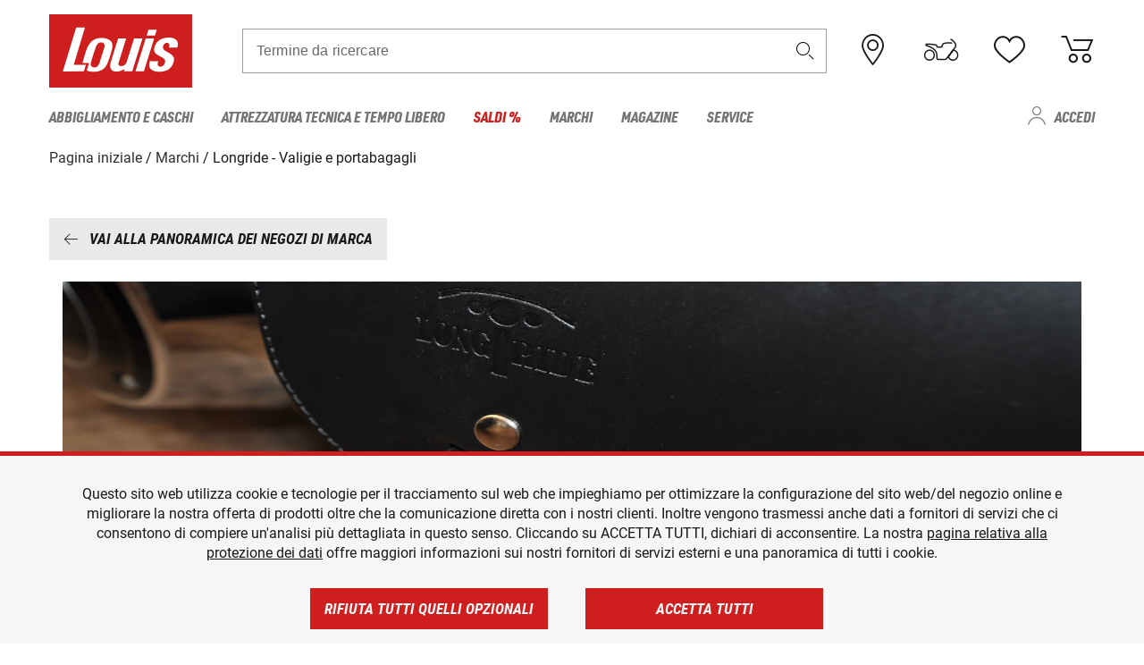

--- FILE ---
content_type: text/html; charset=UTF-8
request_url: https://www.louis-moto.it/it-it/marken/longride-valigie-e-portabagagli
body_size: 41781
content:
 
    <!doctype html>
    <html class="no-js" lang="it" data-share-domain="louis-moto.it">
        <head>
            <style>
    @font-face {
        font-family: 'URW-DIN';
        src:
            url('https://cdn5.louis.de/Yves/assets/v3-481-0/default/fonts/URW/URWDINCond-BlackItalic.woff2') format('woff2'),
            url('https://cdn5.louis.de/Yves/assets/v3-481-0/default/fonts/URW/URWDINCond-BlackItalic.woff') format('woff'),
            url('https://cdn5.louis.de/Yves/assets/v3-481-0/default/fonts/URW/URWDINCond-BlackItalic.ttf') format('truetype');
        font-weight: normal;
        font-style: normal;
        font-display: swap;
    }

    @font-face {
        font-family: 'Roboto-Regular';
        src: url('https://cdn5.louis.de/Yves/assets/v3-481-0/default/fonts/Roboto/Roboto-Regular.ttf');
        font-weight: normal;
        font-style: normal;
        font-display: swap;
    }

    @font-face {
        font-family: 'Roboto-Medium';
        src: url('https://cdn5.louis.de/Yves/assets/v3-481-0/default/fonts/Roboto/Roboto-Medium.ttf');
        font-weight: normal;
        font-style: normal;
        font-display: swap;
    }

    @font-face {
        font-family: 'Roboto-Condensed-Bold-Italic';
        src:
            url('https://cdn5.louis.de/Yves/assets/v3-481-0/default/fonts/Roboto_Condensed/RobotoCondensed-BoldItalic.woff') format('woff'),
            url('https://cdn5.louis.de/Yves/assets/v3-481-0/default/fonts/Roboto_Condensed/RobotoCondensed-BoldItalic.ttf') format('truetype');
        font-weight: normal;
        font-style: normal;
        font-display: swap;
    }

    @font-face {
        font-family: 'Roboto-Condensed-Light';
        src: url('https://cdn5.louis.de/Yves/assets/v3-481-0/default/fonts/Roboto_Condensed/RobotoCondensed-Light.ttf');
        font-weight: normal;
        font-style: normal;
        font-display: swap;
    }

    @font-face {
        font-family: 'Roboto-Mono';
        src: url('https://cdn5.louis.de/Yves/assets/v3-481-0/default/fonts/Roboto_Mono/RobotoMono-VariableFont_wght.ttf');
    }

    @font-face {
        font-family: 'Roboto-Mono';
        src: url('https://cdn5.louis.de/Yves/assets/v3-481-0/default/fonts/Roboto_Mono/RobotoMono-Italic-VariableFont_wght.ttf');
        font-style: italic;
        font-display: swap;
    }

    @font-face {
        font-family: 'louis-icons';
        font-weight: normal;
        font-style: normal;
        font-display: swap;
        src:
            url('https://cdn5.louis.de/Yves/assets/v3-481-0/default/fonts/louis-icons/louis-icons.ttf') format('truetype'),
            url('https://cdn5.louis.de/Yves/assets/v3-481-0/default/fonts/louis-icons/louis-icons.woff') format('woff'),
            url('https://cdn5.louis.de/Yves/assets/v3-481-0/default/fonts/louis-icons/louis-icons.svg#louis-icons}') format('svg');
    }
</style>

                            <meta charset="utf-8" />
                <meta name="viewport" content="width=device-width, initial-scale=1.0" />
                <meta name="title" content="Longride - Valigie e portabagagli | Louis 🏍" />
                <meta name="description" content="" />
                <meta name="generator" content="spryker" />
                                    <meta name="robots" content="index,follow" />
                                                                         
<link rel="canonical" href="https://www.louis-moto.it/it-it/marken/longride-valigie-e-portabagagli" />
             
            <link rel="alternate" hreflang="de-DE" href="https://www.louis.de/marken/longride-koffer-traeger" />
            <link rel="alternate" hreflang="de-AT" href="https://www.louis.at/de-at/marken/longride-koffer-traeger" />
            <link rel="alternate" hreflang="fr-FR" href="https://www.louis-moto.fr/fr-fr/marken/longride-valises-et-porte-bagages" />
            <link rel="alternate" hreflang="en-GB" href="https://www.louis-moto.co.uk/en-gb/marken/longride-cases-racks" />
            <link rel="alternate" hreflang="da-DK" href="https://www.louis-moto.dk/da-dk/marken/longride-kuffert-og-holder" />
            <link rel="alternate" hreflang="nl-BE" href="https://www.louis.be/nl-be/marken/longride-koffers-dragers" />
            <link rel="alternate" hreflang="fr-BE" href="https://www.louis.be/fr-be/marken/longride-valises-et-porte-bagages" />
            <link rel="alternate" hreflang="en-EU" href="https://www.louis.eu/en-eu/marken/longride-cases-racks" />
            <link rel="alternate" hreflang="de-EU" href="https://www.louis.eu/de-eu/marken/longride-koffer-traeger" />
            <link rel="alternate" hreflang="fr-EU" href="https://www.louis.eu/fr-eu/marken/longride-valises-et-porte-bagages" />
            <link rel="alternate" hreflang="en-IE" href="https://www.louis.ie/en-ie/marken/longride-cases-racks" />
            <link rel="alternate" hreflang="pl-PL" href="https://www.louis.pl/pl-pl/marken/longride-kufry-i-stela_e" />
            <link rel="alternate" hreflang="it-IT" href="https://www.louis-moto.it/it-it/marken/longride-valigie-e-portabagagli" />
            <link rel="alternate" hreflang="nl-NL" href="https://www.louis.nl/nl-nl/marken/longride-koffers-dragers" />
            <link rel="alternate" hreflang="de-CH" href="https://www.louis-moto.ch/de-ch/marken/longride-koffer-traeger" />
            <link rel="alternate" hreflang="fr-CH" href="https://www.louis-moto.ch/fr-ch/marken/longride-valises-et-porte-bagages" />
            <link rel="alternate" hreflang="it-CH" href="https://www.louis-moto.ch/it-ch/marken/longride-valigie-e-portabagagli" />
            <link rel="alternate" hreflang="x-default" href="https://www.louis-moto.com/en-ww/marken/longride-cases-racks" />
            <link rel="alternate" hreflang="de-WW" href="https://www.louis-moto.com/de-ww/marken/longride-koffer-traeger" />
            <link rel="alternate" hreflang="fr-WW" href="https://www.louis-moto.com/fr-ww/marken/longride-valises-et-porte-bagages" />
            <link rel="alternate" hreflang="sv-SE" href="https://www.louis.se/sv-se/marken/longride-koffer-traeger" />
            <link rel="alternate" hreflang="es-ES" href="https://www.louis.es/es-es/marken/longride-koffer-traeger" />
            <link rel="alternate" hreflang="cs-CZ" href="https://www.louis.cz/cs-cz/marken/longride-koffer-traeger" />
            <link rel="alternate" hreflang="fi-FI" href="https://www.louis-moto.fi/fi-fi/marken/longride-koffer-traeger" />
            <link rel="alternate" hreflang="pt-PT" href="https://www.louis.pt/pt-pt/marken/longride-koffer-traeger" />
    
            <meta id="nonce-meta" data-nonce="ab568a1f1baed26136aced4b4a7264507e966b4b880ba044df23248404be2a54">
            <link nonce="ab568a1f1baed26136aced4b4a7264507e966b4b880ba044df23248404be2a54" href="https://www.googletagmanager.com" rel="preconnect" crossorigin="anonymous" />
            <link nonce="ab568a1f1baed26136aced4b4a7264507e966b4b880ba044df23248404be2a54" href="https://widgets.trustedshops.com" rel="preconnect" crossorigin="anonymous" />

            <link href="https://www.googletagmanager.com" rel="dns-prefetch" crossorigin="anonymous" />
            <link href="https://widgets.trustedshops.com" rel="dns-prefetch" crossorigin="anonymous" />

                                <link rel="stylesheet" href="https://cdn5.louis.de/Yves/assets/v3-481-0/default/css/yves_default.basic.css" />
                <link rel="stylesheet" href="https://cdn5.louis.de/Yves/assets/v3-481-0/default/css/yves_default.app.css" />
            
    
                            <link href="https://cdn5.louis.de/Yves/assets/v3-481-0/default/img/favicon/android-chrome-192x192.png" rel="icon" sizes="192x192" type="image/png" />
                <link href="https://cdn5.louis.de/Yves/assets/v3-481-0/default/img/favicon/android-chrome-384x384.png" rel="icon" sizes="384x384" type="image/png" />
                <link rel="apple-touch-icon" href="https://cdn5.louis.de/Yves/assets/v3-481-0/default/img/favicon/apple-touch-icon.png" />
                <link href="https://cdn5.louis.de/Yves/assets/v3-481-0/default/img/favicon/favicon-16x16.png" rel="icon" sizes="16x16" type="image/png" />
                <link href="https://cdn5.louis.de/Yves/assets/v3-481-0/default/img/favicon/favicon-32x32.png" rel="apple-touch-icon" sizes="32x32" type="image/png" />
                <link href="https://cdn5.louis.de/Yves/assets/v3-481-0/default/img/favicon/favicon.ico" rel="icon" type="image/x-icon" />
                <link href="https://cdn5.louis.de/Yves/assets/v3-481-0/default/img/favicon/mstile-150x150.png" rel="icon" sizes="150x150" type="image/png" />
            
             
    <script nonce="ab568a1f1baed26136aced4b4a7264507e966b4b880ba044df23248404be2a54">
        var _etrackerOnReady = typeof window._etrackerOnReady === 'undefined' ? [] : _etrackerOnReady;
        window.isEtrackerConsentEnabled = "";
    </script>
            <script nonce="ab568a1f1baed26136aced4b4a7264507e966b4b880ba044df23248404be2a54" type="text/javascript">
            var et_proxy_redirect = "\/\/et.louis-moto.it";
            var et_pagename = "CmsPage_It-it_Marken_Longride-valigie-e-portabagagli";
        </script>
        <script
            id="_etLoader"
            type="text/javascript"
            charset="UTF-8"
            data-block-cookies="true"
            data-secure-code="0pVz59"
            nonce="ab568a1f1baed26136aced4b4a7264507e966b4b880ba044df23248404be2a54"
            src="//et.louis-moto.it/code/e.js" async>
        </script>

                    <script nonce="ab568a1f1baed26136aced4b4a7264507e966b4b880ba044df23248404be2a54" data-ot-ignore type="text/javascript">
                const currentDomain = window.location.hostname;
                var allow_cookies = true;
                
                function etrackerSetCookieConsent() {
                    if (!allow_cookies) {
                        _etrackerOnReady.push(function () { _etracker.disableCookies(currentDomain) });
                    } else {
                        _etrackerOnReady.push(function () { _etracker.enableCookies(currentDomain) });
                    }
                }

                function initEtrackerCallback() {
                    if(typeof _etracker !== 'undefined') {
                        etrackerSetCookieConsent()
                    }
                    else {
                        window.setTimeout(initEtrackerCallback, 200);
                    }
                }
                initEtrackerCallback();
            </script>
            
                                <script nonce="ab568a1f1baed26136aced4b4a7264507e966b4b880ba044df23248404be2a54" src="https://cdn5.louis.de/Yves/assets/v3-481-0/default/js/yves_default.app-header.js"></script>
                <script nonce="ab568a1f1baed26136aced4b4a7264507e966b4b880ba044df23248404be2a54" src="https://cdn5.louis.de/Yves/assets/v3-481-0/default/js/yves_default.runtime.js"></script>
            
    
            <title>Longride - Valigie e portabagagli | Louis 🏍</title>
             
<div id="gtmId" data-nonce="ab568a1f1baed26136aced4b4a7264507e966b4b880ba044df23248404be2a54" data-gtm-id="GTM-P6FBFQ8"></div>
             
    
            
                            <script nonce="ab568a1f1baed26136aced4b4a7264507e966b4b880ba044df23248404be2a54" src="https://www.google.com/recaptcha/api.js?render=6LfkrNsiAAAAABd0UWOR5RGNXBiR1TO475EkSt0V"></script>
                <script nonce="ab568a1f1baed26136aced4b4a7264507e966b4b880ba044df23248404be2a54">
                    let intervalId;

                    const loadRecaptcha = () => {
                        grecaptcha.ready(function () {
                            grecaptcha.execute('6LfkrNsiAAAAABd0UWOR5RGNXBiR1TO475EkSt0V', {action: "submit"}).then(function (token) {
                                const iframes = document.querySelectorAll('[title="reCAPTCHA"]');
                                iframes && iframes.forEach(element => {
                                    element.setAttribute("aria-hidden", "true");
                                });

                                let recaptchaElement = document.querySelectorAll(".field-recaptcha");
                                recaptchaElement.forEach(element => {
                                    element.value = token;
                                });
                            });
                        });
                    }

                    const setRefreshInterval = () => {
                        intervalId = setInterval(() => {
                            if(document.hidden && intervalId) {
                                clearInterval(intervalId);
                                intervalId = null;
                            } else {
                                loadRecaptcha();
                            }
                        }, '90000');
                    }

                    loadRecaptcha();
                    setRefreshInterval();

                    document.addEventListener("visibilitychange", () => {
                        if (!document.hidden && !intervalId) {
                            loadRecaptcha();
                            setRefreshInterval();
                        }
                    });
                </script>
            
    
             
    <script nonce="ab568a1f1baed26136aced4b4a7264507e966b4b880ba044df23248404be2a54" async src="https://production.neocomapp.com/neocom.js?id=f59a7c1a-0431-4bfe-ae28-c773fec9d730"></script>
        </head>

        <body data-logged-user="" class="" data-qa="page">
            
    <outside-widgets class="custom-element outside-widgets"

        data-qa="component outside-widgets">     
    </outside-widgets>

                 
        
    <skip-to-main-content class="custom-element skip-to-main-content"

        data-qa="component skip-to-main-content">    <nav class="skip-to-main-content-nav" aria-label="Navigazione per l&#039;accessibilità">
        <a id="skip-to-main-link" class="skip-to-main-content-link" href="#main-content" tabIndex="0">Passa al contenuto principale</a>
    </nav>
</skip-to-main-content>

                
                
    
                        
    <header class="header-container"

        data-qa="component header page-header" id='page-header' data-scroll-to-offset='true'>            <div class="grid-container">
            <div class="neos-contentcollection"></div>

            <div class="grid-x grid-margin-x align-middle">
                <div class="cell header-settings">
                    <div class="grid-x grid-margin-x align-right paragraph-xs">
                        <div class="cell text-right">
                             
    
    <shop-switcher class="custom-element shop-switcher"

        data-qa="component shop-switcher">    
</shop-switcher>
                        </div>
                    </div>
                </div>
                <div class="cell small-order-1 small-5 large-2 text-center header-logo" data-qa="header-logo">
                    
    <div class="logo"

        data-qa="component logo" itemscope='' itemtype='https://schema.org/Organization'>    <link href="https://cdn5.louis.de/Yves/assets/v3-481-0/default/img/logo.png" itemprop="logo">
    <a href="https://www.louis-moto.it/it/" itemprop="url"><img alt="logo" src="https://cdn5.louis.de/Yves/assets/v3-481-0/default/img/logo.svg"></a>
    
    <welcome-to-louis class="welcome"

        data-qa="component welcome"></welcome-to-louis>
</div>
                </div>
                <div class="header-search-parent cell small-order-4 large-order-3 auto">
                    <div class="header-search-container">
                                                    
    <div class="article-search"

        data-qa="component article-search">
    <form method="get" novalidate="" name="article-search" class="header-search js__formValidation"
          action="/it/ricerca"
          data-url="#" data-region="deu" id="article-search"
    >
        

<div>
    <div class="mdc-text-field mdc--fullwidth mdc-text-field--outlined mdc-text-field--with-trailing-icon">
        <input
        
                                                                id="search"
                                                                                                                            name="q"
                                                                                                        type="text"
                                                                                                        value=""
                                                                                                        maxlength="50"
                                                                                                        autocomplete="off"
                                                                                                        aria-controls="search-validation-msg"
                                                                                                        aria-describedby="search-validation-msg"
                                                                                                        data-track-id="searchBox"
                                                                class="mdc-text-field__input "
        aria-controls="search-validation-msg"
        aria-describedby="search-validation-msg">
                                <button class="mdc-text-field__icon icon icon-search"
        aria-label="Termine da ricercare"
        tabindex="-2"
        role="button" ></button>
        
        <div class="mdc-notched-outline">
            <div class="mdc-notched-outline__leading"></div>
                            <div class="mdc-notched-outline__notch">
                                                                                                                                                                
                    <label for="search" class="mdc-floating-label">Termine da ricercare</label>
                </div>
                        <div class="mdc-notched-outline__trailing"></div>
        </div>
    </div>

    <div class="mdc-text-field-helper-line">
        
        
        <p id="search-validation-msg" class="mdc-text-field-helper-text mdc-text-field-helper-text--validation-msg" aria-hidden="true" data-qa="mdc-validation-msg">
        </p>
    </div>
</div>
    </form>
</div>
                                            </div>
                </div>

                <div class="header-burger-parent cell small-order-3 shrink hide-for-large navigation-switch text-center">
                    <button class="menu-icon header-burger-container" type="button"
                            data-toggle="responsive-navigation" aria-label="Mobile menu"
                        data-qa="trigger-toggle-burger-menu">
                        <i class="icon icon-burger header-icon"></i>
                    </button>
                </div>

                <div class="cell small-order-2 large-order-4 small-7 large-3 header-links">
                    <a href="/it-it/filialen" class="no-underline" title="Filiali">
                        <i class="icon icon-location header-icon">
                            <span class="header-icon-highlight"></span>
                        </i>
                    </a>

                     
    <a href="https://www.louis-moto.it/it/my-bike" class="no-underline" title="La mia moto">
        <i data-cart-icon="true" class="icon icon-mein-bike header-icon bike-cart" >
            <span class="header-icon-highlight"></span>
        </i>
    </a>
    
    <louis-bike class="custom-element louis-bike"

        data-qa="component louis-bike"></louis-bike>

                     
    
    
    <a href="https://www.louis-moto.it/it/wishlist" id="header-wishlist" class="no-underline" title="Lista dei desideri" data-label="Lista dei desideri" data-target="login-dialog" data-qa="header-wishlist-icon-link">
        <i data-cart-icon="true" class="icon icon-like header-icon memo-cart"  data-qa="header-wishlist-icon">
            <span class="header-icon-highlight"></span>
        </i>
    </a>

                     
    <a href="/it/cart" id="header-cart" class="no-underline" title="Carrello">
        <i class="icon icon-cart header-icon"  data-qa="header-cart-icon">
            <span class="header-icon-highlight"></span>
        </i>
    </a>
                </div>
            </div>
        </div>

        <div id="search-suggestion"></div>

            <!-- CMS_BLOCK_PLACEHOLDER : "title" -->
    <!-- CMS_BLOCK_PLACEHOLDER : "description" -->
    <!-- CMS_BLOCK_PLACEHOLDER : "content" -->
    <!-- CMS_BLOCK_PLACEHOLDER : "link" -->
    
    
     
    
    <nav class="responsive-navigation"

        data-qa="component responsive-navigation responsive-navigation" id='responsive-navigation' aria-label='Menu principale'>        <div class="grid-container">
        <div class="grid-x grid-margin-x">
            <div class="navigation-wrapper cell">
                <ul class="navigation-root" role="menu">
                    <li class="main-nav-item heading4 has-children  "

        data-qa="component main-nav-item" role='presentation'><a href="/it/catalogo/abbigliamento-e-caschi-da-moto" data-label="Abbigliamento e caschi" role="menuitem" data-qa="menu-item-link" data-qa-label="Abbigliamento e caschi">Abbigliamento e caschi</a><div class="menu"

        data-qa="component menu"><div class="menu-content"><div class="grid-container"><div class="grid-x grid-margin-x" aria-haspopup="true"><ul class="cell level-1"

        data-qa="component menu-node" role='menu'><li class="heading4" role="presentation"><a href="/it/catalogo/abbigliamento-e-caschi-da-moto" data-label="Abbigliamento e caschi" role="menuitem">
            Abbigliamento e caschi
        </a></li><li class="main-nav-item paragraph has-children  "

        data-qa="component main-nav-item" role='presentation'><a href="/it/catalogo/abbigliamento-tempo-libero-per-motociclisti" data-label="Abbigliam. tempo libero" role="menuitem" data-qa="menu-item-link" data-qa-label="Abbigliam. tempo libero">Abbigliam. tempo libero</a><ul class="cell level-2"

        data-qa="component menu-node" role='menu'><li class="heading4" role="presentation"><a href="/it/catalogo/abbigliamento-tempo-libero-per-motociclisti" data-label="Abbigliam. tempo libero" role="menuitem">
            Abbigliam. tempo libero
        </a></li><li class="main-nav-item paragraph   "

        data-qa="component main-nav-item" role='presentation'><a href="/it/catalogo/abbigliamento-tempo-libero-per-bambino" data-label="Abb. tempo libero bambino" role="menuitem" data-qa="menu-item-link" data-qa-label="Abb. tempo libero bambino">Abb. tempo libero bambino</a></li><li class="main-nav-item paragraph   "

        data-qa="component main-nav-item" role='presentation'><a href="/it/catalogo/abbigliamento-da-lavoro" data-label="Abbigliamento da lavoro" role="menuitem" data-qa="menu-item-link" data-qa-label="Abbigliamento da lavoro">Abbigliamento da lavoro</a></li><li class="main-nav-item paragraph   "

        data-qa="component main-nav-item" role='presentation'><a href="/it/catalogo/berretti-cappelli-e-bandane" data-label="Berretti/cappelli/bandane" role="menuitem" data-qa="menu-item-link" data-qa-label="Berretti/cappelli/bandane">Berretti/cappelli/bandane</a></li><li class="main-nav-item paragraph   "

        data-qa="component main-nav-item" role='presentation'><a href="/it/catalogo/camicie-e-maglie-a-manica-lunga" data-label="Camicie e maglie m. lunga" role="menuitem" data-qa="menu-item-link" data-qa-label="Camicie e maglie m. lunga">Camicie e maglie m. lunga</a></li><li class="main-nav-item paragraph   "

        data-qa="component main-nav-item" role='presentation'><a href="/it/catalogo/giacche-funzionali-da-moto" data-label="Giacche funzionali" role="menuitem" data-qa="menu-item-link" data-qa-label="Giacche funzionali">Giacche funzionali</a></li><li class="main-nav-item paragraph   "

        data-qa="component main-nav-item" role='presentation'><a href="/it/catalogo/giacche-tempo-libero" data-label="Giacche tempo libero" role="menuitem" data-qa="menu-item-link" data-qa-label="Giacche tempo libero">Giacche tempo libero</a></li><li class="main-nav-item paragraph   "

        data-qa="component main-nav-item" role='presentation'><a href="/it/catalogo/pantaloni-tempo-libero" data-label="Pantaloni tempo libero" role="menuitem" data-qa="menu-item-link" data-qa-label="Pantaloni tempo libero">Pantaloni tempo libero</a></li><li class="main-nav-item paragraph   "

        data-qa="component main-nav-item" role='presentation'><a href="/it/catalogo/pullover-felpe-cappuccio" data-label="Pullover/felpe cappuccio" role="menuitem" data-qa="menu-item-link" data-qa-label="Pullover/felpe cappuccio">Pullover/felpe cappuccio</a></li><li class="main-nav-item paragraph   "

        data-qa="component main-nav-item" role='presentation'><a href="/it/catalogo/t-shirt-e-polo-per-motociclisti" data-label="T-shirt e polo" role="menuitem" data-qa="menu-item-link" data-qa-label="T-shirt e polo">T-shirt e polo</a></li><li role="presentation"><a class="focus-catcher hide-for-large" aria-label="focus catcher" tabindex="0" role="menuitem"></a></li></ul></li><li class="main-nav-item paragraph has-children  "

        data-qa="component main-nav-item" role='presentation'><a href="/it/catalogo/abbigliamento-da-moto-antipioggia" data-label="Abbigliamento antipioggia" role="menuitem" data-qa="menu-item-link" data-qa-label="Abbigliamento antipioggia">Abbigliamento antipioggia</a><ul class="cell level-2"

        data-qa="component menu-node" role='menu'><li class="heading4" role="presentation"><a href="/it/catalogo/abbigliamento-da-moto-antipioggia" data-label="Abbigliamento antipioggia" role="menuitem">
            Abbigliamento antipioggia
        </a></li><li class="main-nav-item paragraph   "

        data-qa="component main-nav-item" role='presentation'><a href="/it/catalogo/abbigliamento-termico-da-moto" data-label="Abbigliamento termico" role="menuitem" data-qa="menu-item-link" data-qa-label="Abbigliamento termico">Abbigliamento termico</a></li><li class="main-nav-item paragraph   "

        data-qa="component main-nav-item" role='presentation'><a href="/it/catalogo/accessori-abbigliamento-antipioggia-moto" data-label="Access. abb. antipioggia" role="menuitem" data-qa="menu-item-link" data-qa-label="Access. abb. antipioggia">Access. abb. antipioggia</a></li><li class="main-nav-item paragraph   "

        data-qa="component main-nav-item" role='presentation'><a href="/it/catalogo/giacche-antipioggia-da-moto" data-label="Giacche antipioggia" role="menuitem" data-qa="menu-item-link" data-qa-label="Giacche antipioggia">Giacche antipioggia</a></li><li class="main-nav-item paragraph   "

        data-qa="component main-nav-item" role='presentation'><a href="/it/catalogo/pantaloni-antipioggia-da-moto" data-label="Pantaloni antipioggia" role="menuitem" data-qa="menu-item-link" data-qa-label="Pantaloni antipioggia">Pantaloni antipioggia</a></li><li class="main-nav-item paragraph   "

        data-qa="component main-nav-item" role='presentation'><a href="/it/catalogo/poncho-antipioggia" data-label="Poncho antipioggia" role="menuitem" data-qa="menu-item-link" data-qa-label="Poncho antipioggia">Poncho antipioggia</a></li><li class="main-nav-item paragraph   "

        data-qa="component main-nav-item" role='presentation'><a href="/it/catalogo/tute-antipioggia-monopezzo" data-label="Tute antipiog. monopezzo" role="menuitem" data-qa="menu-item-link" data-qa-label="Tute antipiog. monopezzo">Tute antipiog. monopezzo</a></li><li role="presentation"><a class="focus-catcher hide-for-large" aria-label="focus catcher" tabindex="0" role="menuitem"></a></li></ul></li><li class="main-nav-item paragraph has-children  "

        data-qa="component main-nav-item" role='presentation'><a href="/it/catalogo/abbigliamento-da-moto-in-pelle" data-label="Abbigliamento pelle" role="menuitem" data-qa="menu-item-link" data-qa-label="Abbigliamento pelle">Abbigliamento pelle</a><ul class="cell level-2"

        data-qa="component menu-node" role='menu'><li class="heading4" role="presentation"><a href="/it/catalogo/abbigliamento-da-moto-in-pelle" data-label="Abbigliamento pelle" role="menuitem">
            Abbigliamento pelle
        </a></li><li class="main-nav-item paragraph   "

        data-qa="component main-nav-item" role='presentation'><a href="/it/catalogo/giacche-da-moto-in-pelle" data-label="Giacche pelle" role="menuitem" data-qa="menu-item-link" data-qa-label="Giacche pelle">Giacche pelle</a></li><li class="main-nav-item paragraph   "

        data-qa="component main-nav-item" role='presentation'><a href="/it/catalogo/giacche-tuta-pelle" data-label="Giacche tuta pelle" role="menuitem" data-qa="menu-item-link" data-qa-label="Giacche tuta pelle">Giacche tuta pelle</a></li><li class="main-nav-item paragraph   "

        data-qa="component main-nav-item" role='presentation'><a href="/it/catalogo/gilet-pelle-per-motociclisti" data-label="Gilet pelle" role="menuitem" data-qa="menu-item-link" data-qa-label="Gilet pelle">Gilet pelle</a></li><li class="main-nav-item paragraph   "

        data-qa="component main-nav-item" role='presentation'><a href="/it/catalogo/pantaloni-da-moto-in-pelle" data-label="Pantaloni pelle" role="menuitem" data-qa="menu-item-link" data-qa-label="Pantaloni pelle">Pantaloni pelle</a></li><li class="main-nav-item paragraph   "

        data-qa="component main-nav-item" role='presentation'><a href="/it/catalogo/pantaloni-tuta-in-pelle" data-label="Pantaloni tuta in pelle" role="menuitem" data-qa="menu-item-link" data-qa-label="Pantaloni tuta in pelle">Pantaloni tuta in pelle</a></li><li class="main-nav-item paragraph   "

        data-qa="component main-nav-item" role='presentation'><a href="/it/catalogo/tute-da-moto-in-pelle" data-label="Tute pelle" role="menuitem" data-qa="menu-item-link" data-qa-label="Tute pelle">Tute pelle</a></li><li role="presentation"><a class="focus-catcher hide-for-large" aria-label="focus catcher" tabindex="0" role="menuitem"></a></li></ul></li><li class="main-nav-item paragraph has-children  "

        data-qa="component main-nav-item" role='presentation'><a href="/it/catalogo/abbigliamento-da-moto-in-tessuto" data-label="Abbigliamento tessuto" role="menuitem" data-qa="menu-item-link" data-qa-label="Abbigliamento tessuto">Abbigliamento tessuto</a><ul class="cell level-2"

        data-qa="component menu-node" role='menu'><li class="heading4" role="presentation"><a href="/it/catalogo/abbigliamento-da-moto-in-tessuto" data-label="Abbigliamento tessuto" role="menuitem">
            Abbigliamento tessuto
        </a></li><li class="main-nav-item paragraph   "

        data-qa="component main-nav-item" role='presentation'><a href="/it/catalogo/abbigliamento-enduro-e-motocross" data-label="Abbigliam. enduro/cross" role="menuitem" data-qa="menu-item-link" data-qa-label="Abbigliam. enduro/cross">Abbigliam. enduro/cross</a></li><li class="main-nav-item paragraph   "

        data-qa="component main-nav-item" role='presentation'><a href="/it/catalogo/giacche-da-moto-in-tessuto" data-label="Giacca in tessuto" role="menuitem" data-qa="menu-item-link" data-qa-label="Giacca in tessuto">Giacca in tessuto</a></li><li class="main-nav-item paragraph   "

        data-qa="component main-nav-item" role='presentation'><a href="/it/catalogo/giacche-e-pantaloni-da-moto-per-bambino" data-label="Giacche/pant. bambino" role="menuitem" data-qa="menu-item-link" data-qa-label="Giacche/pant. bambino">Giacche/pant. bambino</a></li><li class="main-nav-item paragraph   "

        data-qa="component main-nav-item" role='presentation'><a href="/it/catalogo/jogger-leggings-chino-ecc-per-moto" data-label="Jogger, leggings, chino" role="menuitem" data-qa="menu-item-link" data-qa-label="Jogger, leggings, chino">Jogger, leggings, chino</a></li><li class="main-nav-item paragraph   "

        data-qa="component main-nav-item" role='presentation'><a href="/it/catalogo/pantaloni-da-moto-in-tessuto" data-label="Pant.tessuto, nero/grigio" role="menuitem" data-qa="menu-item-link" data-qa-label="Pant.tessuto, nero/grigio">Pant.tessuto, nero/grigio</a></li><li class="main-nav-item paragraph   "

        data-qa="component main-nav-item" role='presentation'><a href="/it/catalogo/pantaloni-jeans-da-moto" data-label="Pantaloni jeans" role="menuitem" data-qa="menu-item-link" data-qa-label="Pantaloni jeans">Pantaloni jeans</a></li><li role="presentation"><a class="focus-catcher hide-for-large" aria-label="focus catcher" tabindex="0" role="menuitem"></a></li></ul></li><li class="main-nav-item paragraph has-children  "

        data-qa="component main-nav-item" role='presentation'><a href="/it/catalogo/accessori" data-label="Accessori" role="menuitem" data-qa="menu-item-link" data-qa-label="Accessori">Accessori</a><ul class="cell level-2"

        data-qa="component menu-node" role='menu'><li class="heading4" role="presentation"><a href="/it/catalogo/accessori" data-label="Accessori" role="menuitem">
            Accessori
        </a></li><li class="main-nav-item paragraph   "

        data-qa="component main-nav-item" role='presentation'><a href="/it/catalogo/accessori-da-moto" data-label="Accessori" role="menuitem" data-qa="menu-item-link" data-qa-label="Accessori">Accessori</a></li><li class="main-nav-item paragraph   "

        data-qa="component main-nav-item" role='presentation'><a href="/it/catalogo/accessori-di-riparazione-abbigliamento" data-label="Accessori di riparazione" role="menuitem" data-qa="menu-item-link" data-qa-label="Accessori di riparazione">Accessori di riparazione</a></li><li class="main-nav-item paragraph   "

        data-qa="component main-nav-item" role='presentation'><a href="/it/catalogo/cinture-e-bretelle-per-motociclisti" data-label="Cinture e bretelle" role="menuitem" data-qa="menu-item-link" data-qa-label="Cinture e bretelle">Cinture e bretelle</a></li><li role="presentation"><a class="focus-catcher hide-for-large" aria-label="focus catcher" tabindex="0" role="menuitem"></a></li></ul></li><li class="main-nav-item paragraph has-children  "

        data-qa="component main-nav-item" role='presentation'><a href="/it/catalogo/biancheria-funzionale" data-label="Biancheria funzionale" role="menuitem" data-qa="menu-item-link" data-qa-label="Biancheria funzionale">Biancheria funzionale</a><ul class="cell level-2"

        data-qa="component menu-node" role='menu'><li class="heading4" role="presentation"><a href="/it/catalogo/biancheria-funzionale" data-label="Biancheria funzionale" role="menuitem">
            Biancheria funzionale
        </a></li><li class="main-nav-item paragraph   "

        data-qa="component main-nav-item" role='presentation'><a href="/it/catalogo/biancheria-funzionale-moto" data-label="Biancheria funz. moto" role="menuitem" data-qa="menu-item-link" data-qa-label="Biancheria funz. moto">Biancheria funz. moto</a></li><li role="presentation"><a class="focus-catcher hide-for-large" aria-label="focus catcher" tabindex="0" role="menuitem"></a></li></ul></li><li class="main-nav-item paragraph has-children  "

        data-qa="component main-nav-item" role='presentation'><a href="/it/catalogo/caschi-da-moto-e-visiere" data-label="Caschi e visiere" role="menuitem" data-qa="menu-item-link" data-qa-label="Caschi e visiere">Caschi e visiere</a><ul class="cell level-2"

        data-qa="component menu-node" role='menu'><li class="heading4" role="presentation"><a href="/it/catalogo/caschi-da-moto-e-visiere" data-label="Caschi e visiere" role="menuitem">
            Caschi e visiere
        </a></li><li class="main-nav-item paragraph   "

        data-qa="component main-nav-item" role='presentation'><a href="/it/catalogo/accessori-per-casco-da-moto" data-label="Accessori casco" role="menuitem" data-qa="menu-item-link" data-qa-label="Accessori casco">Accessori casco</a></li><li class="main-nav-item paragraph   "

        data-qa="component main-nav-item" role='presentation'><a href="/it/catalogo/caschi-da-moto-per-bambino" data-label="Caschi bambino" role="menuitem" data-qa="menu-item-link" data-qa-label="Caschi bambino">Caschi bambino</a></li><li class="main-nav-item paragraph   "

        data-qa="component main-nav-item" role='presentation'><a href="/it/catalogo/braincap-e-caschi-a-semiguscio" data-label="Caschi Braincap" role="menuitem" data-qa="menu-item-link" data-qa-label="Caschi Braincap">Caschi Braincap</a></li><li class="main-nav-item paragraph   "

        data-qa="component main-nav-item" role='presentation'><a href="/it/catalogo/caschi-cross-e-enduro" data-label="Caschi enduro e cross" role="menuitem" data-qa="menu-item-link" data-qa-label="Caschi enduro e cross">Caschi enduro e cross</a></li><li class="main-nav-item paragraph   "

        data-qa="component main-nav-item" role='presentation'><a href="/it/catalogo/caschi-integrali" data-label="Caschi integrali" role="menuitem" data-qa="menu-item-link" data-qa-label="Caschi integrali">Caschi integrali</a></li><li class="main-nav-item paragraph   "

        data-qa="component main-nav-item" role='presentation'><a href="/it/catalogo/caschi-jet" data-label="Caschi jet" role="menuitem" data-qa="menu-item-link" data-qa-label="Caschi jet">Caschi jet</a></li><li class="main-nav-item paragraph   "

        data-qa="component main-nav-item" role='presentation'><a href="/it/catalogo/casco-modulare" data-label="Casco modulare" role="menuitem" data-qa="menu-item-link" data-qa-label="Casco modulare">Casco modulare</a></li><li class="main-nav-item paragraph   "

        data-qa="component main-nav-item" role='presentation'><a href="/it/catalogo/ricambi-per-casco-da-moto" data-label="Ricambi casco" role="menuitem" data-qa="menu-item-link" data-qa-label="Ricambi casco">Ricambi casco</a></li><li class="main-nav-item paragraph   "

        data-qa="component main-nav-item" role='presentation'><a href="/it/catalogo/cuffia" data-label="Tappi orecchie" role="menuitem" data-qa="menu-item-link" data-qa-label="Tappi orecchie">Tappi orecchie</a></li><li class="main-nav-item paragraph   "

        data-qa="component main-nav-item" role='presentation'><a href="/it/catalogo/visiere-casco" data-label="Visiere" role="menuitem" data-qa="menu-item-link" data-qa-label="Visiere">Visiere</a></li><li role="presentation"><a class="focus-catcher hide-for-large" aria-label="focus catcher" tabindex="0" role="menuitem"></a></li></ul></li><li class="main-nav-item paragraph has-children  "

        data-qa="component main-nav-item" role='presentation'><a href="/it/catalogo/cinture-lombari" data-label="Cinture lombari" role="menuitem" data-qa="menu-item-link" data-qa-label="Cinture lombari">Cinture lombari</a><ul class="cell level-2"

        data-qa="component menu-node" role='menu'><li class="heading4" role="presentation"><a href="/it/catalogo/cinture-lombari" data-label="Cinture lombari" role="menuitem">
            Cinture lombari
        </a></li><li class="main-nav-item paragraph   "

        data-qa="component main-nav-item" role='presentation'><a href="/it/catalogo/cintura-lombare-moto" data-label="Cinture lombari" role="menuitem" data-qa="menu-item-link" data-qa-label="Cinture lombari">Cinture lombari</a></li><li role="presentation"><a class="focus-catcher hide-for-large" aria-label="focus catcher" tabindex="0" role="menuitem"></a></li></ul></li><li class="main-nav-item paragraph has-children  "

        data-qa="component main-nav-item" role='presentation'><a href="/it/catalogo/guanti-da-moto" data-label="Guanti" role="menuitem" data-qa="menu-item-link" data-qa-label="Guanti">Guanti</a><ul class="cell level-2"

        data-qa="component menu-node" role='menu'><li class="heading4" role="presentation"><a href="/it/catalogo/guanti-da-moto" data-label="Guanti" role="menuitem">
            Guanti
        </a></li><li class="main-nav-item paragraph   "

        data-qa="component main-nav-item" role='presentation'><a href="/it/catalogo/accessori-per-guanti-da-moto" data-label="Accessori per guanti" role="menuitem" data-qa="menu-item-link" data-qa-label="Accessori per guanti">Accessori per guanti</a></li><li class="main-nav-item paragraph   "

        data-qa="component main-nav-item" role='presentation'><a href="/it/catalogo/guanti-da-moto-urban-e-chopper" data-label="Guanti chopper" role="menuitem" data-qa="menu-item-link" data-qa-label="Guanti chopper">Guanti chopper</a></li><li class="main-nav-item paragraph   "

        data-qa="component main-nav-item" role='presentation'><a href="/it/catalogo/guanti-da-turismo-per-moto" data-label="Guanti da turismo" role="menuitem" data-qa="menu-item-link" data-qa-label="Guanti da turismo">Guanti da turismo</a></li><li class="main-nav-item paragraph   "

        data-qa="component main-nav-item" role='presentation'><a href="/it/catalogo/guanti-enduro-e-cross" data-label="Guanti enduro/cross" role="menuitem" data-qa="menu-item-link" data-qa-label="Guanti enduro/cross">Guanti enduro/cross</a></li><li class="main-nav-item paragraph   "

        data-qa="component main-nav-item" role='presentation'><a href="/it/catalogo/guanti-da-moto-invernali" data-label="Guanti invernali" role="menuitem" data-qa="menu-item-link" data-qa-label="Guanti invernali">Guanti invernali</a></li><li class="main-nav-item paragraph   "

        data-qa="component main-nav-item" role='presentation'><a href="/it/catalogo/guanti-da-moto-per-bambino" data-label="Guanti per bambini" role="menuitem" data-qa="menu-item-link" data-qa-label="Guanti per bambini">Guanti per bambini</a></li><li class="main-nav-item paragraph   "

        data-qa="component main-nav-item" role='presentation'><a href="/it/catalogo/guanti-da-moto-sportivi" data-label="Guanti sportivi" role="menuitem" data-qa="menu-item-link" data-qa-label="Guanti sportivi">Guanti sportivi</a></li><li class="main-nav-item paragraph   "

        data-qa="component main-nav-item" role='presentation'><a href="/it/catalogo/guanti-urbani" data-label="Guanti urbani" role="menuitem" data-qa="menu-item-link" data-qa-label="Guanti urbani">Guanti urbani</a></li><li class="main-nav-item paragraph   "

        data-qa="component main-nav-item" role='presentation'><a href="/it/catalogo/sottoguanti-da-moto" data-label="Sottoguanti" role="menuitem" data-qa="menu-item-link" data-qa-label="Sottoguanti">Sottoguanti</a></li><li role="presentation"><a class="focus-catcher hide-for-large" aria-label="focus catcher" tabindex="0" role="menuitem"></a></li></ul></li><li class="main-nav-item paragraph has-children  "

        data-qa="component main-nav-item" role='presentation'><a href="/it/catalogo/occhiali" data-label="Occhiali" role="menuitem" data-qa="menu-item-link" data-qa-label="Occhiali">Occhiali</a><ul class="cell level-2"

        data-qa="component menu-node" role='menu'><li class="heading4" role="presentation"><a href="/it/catalogo/occhiali" data-label="Occhiali" role="menuitem">
            Occhiali
        </a></li><li class="main-nav-item paragraph   "

        data-qa="component main-nav-item" role='presentation'><a href="/it/catalogo/occhiali-da-moto" data-label="Occhiali da moto" role="menuitem" data-qa="menu-item-link" data-qa-label="Occhiali da moto">Occhiali da moto</a></li><li class="main-nav-item paragraph   "

        data-qa="component main-nav-item" role='presentation'><a href="/it/catalogo/occhiali-da-sole-per-motociclisti" data-label="Occhiali da sole" role="menuitem" data-qa="menu-item-link" data-qa-label="Occhiali da sole">Occhiali da sole</a></li><li class="main-nav-item paragraph   "

        data-qa="component main-nav-item" role='presentation'><a href="/it/catalogo/occhiali-motocross" data-label="Occhiali motocross" role="menuitem" data-qa="menu-item-link" data-qa-label="Occhiali motocross">Occhiali motocross</a></li><li class="main-nav-item paragraph   "

        data-qa="component main-nav-item" role='presentation'><a href="/it/catalogo/ricambi-occhiali" data-label="Ricambi occhiali" role="menuitem" data-qa="menu-item-link" data-qa-label="Ricambi occhiali">Ricambi occhiali</a></li><li role="presentation"><a class="focus-catcher hide-for-large" aria-label="focus catcher" tabindex="0" role="menuitem"></a></li></ul></li><li class="main-nav-item paragraph has-children  "

        data-qa="component main-nav-item" role='presentation'><a href="/it/catalogo/protettori-airbags" data-label="Protettori &amp; Airbags" role="menuitem" data-qa="menu-item-link" data-qa-label="Protettori &amp; Airbags">Protettori &amp; Airbags</a><ul class="cell level-2"

        data-qa="component menu-node" role='menu'><li class="heading4" role="presentation"><a href="/it/catalogo/protettori-airbags" data-label="Protettori &amp; Airbags" role="menuitem">
            Protettori &amp; Airbags
        </a></li><li class="main-nav-item paragraph   "

        data-qa="component main-nav-item" role='presentation'><a href="/it/catalogo/protettori-per-fuoristrada-e-cross" data-label="Protett. fuoristr./cross" role="menuitem" data-qa="menu-item-link" data-qa-label="Protett. fuoristr./cross">Protett. fuoristr./cross</a></li><li class="main-nav-item paragraph   "

        data-qa="component main-nav-item" role='presentation'><a href="/it/catalogo/giacca-di-protettiva-e-gilet-di-protezione-moto" data-label="Protett. giacche e gilet" role="menuitem" data-qa="menu-item-link" data-qa-label="Protett. giacche e gilet">Protett. giacche e gilet</a></li><li class="main-nav-item paragraph   "

        data-qa="component main-nav-item" role='presentation'><a href="/it/catalogo/giacche-di-protezione-e-protettori-dorsali" data-label="Protett. giacche/schiena" role="menuitem" data-qa="menu-item-link" data-qa-label="Protett. giacche/schiena">Protett. giacche/schiena</a></li><li class="main-nav-item paragraph   "

        data-qa="component main-nav-item" role='presentation'><a href="/it/catalogo/protettori-per-bambino" data-label="Protettori bambino" role="menuitem" data-qa="menu-item-link" data-qa-label="Protettori bambino">Protettori bambino</a></li><li class="main-nav-item paragraph   "

        data-qa="component main-nav-item" role='presentation'><a href="/it/catalogo/protezioni-aggiuntive-per-abbigliamento-moto" data-label="Protezioni aggiuntive" role="menuitem" data-qa="menu-item-link" data-qa-label="Protezioni aggiuntive">Protezioni aggiuntive</a></li><li class="main-nav-item paragraph   "

        data-qa="component main-nav-item" role='presentation'><a href="/it/catalogo/saponette-e-accessori-protettori" data-label="Saponette e accessori" role="menuitem" data-qa="menu-item-link" data-qa-label="Saponette e accessori">Saponette e accessori</a></li><li class="main-nav-item paragraph   "

        data-qa="component main-nav-item" role='presentation'><a href="/it/catalogo/airbag-e-accessori-moto" data-label="Sist. airbag e accessori" role="menuitem" data-qa="menu-item-link" data-qa-label="Sist. airbag e accessori">Sist. airbag e accessori</a></li><li role="presentation"><a class="focus-catcher hide-for-large" aria-label="focus catcher" tabindex="0" role="menuitem"></a></li></ul></li><li class="main-nav-item paragraph has-children  "

        data-qa="component main-nav-item" role='presentation'><a href="/it/catalogo/sottocaschi-e-scaldacollo-da-moto" data-label="Sottocaschi/scaldacollo" role="menuitem" data-qa="menu-item-link" data-qa-label="Sottocaschi/scaldacollo">Sottocaschi/scaldacollo</a><ul class="cell level-2"

        data-qa="component menu-node" role='menu'><li class="heading4" role="presentation"><a href="/it/catalogo/sottocaschi-e-scaldacollo-da-moto" data-label="Sottocaschi/scaldacollo" role="menuitem">
            Sottocaschi/scaldacollo
        </a></li><li class="main-nav-item paragraph   "

        data-qa="component main-nav-item" role='presentation'><a href="/it/catalogo/foulard-e-scaldacollo-da-moto" data-label="Foulard/scaldacollo" role="menuitem" data-qa="menu-item-link" data-qa-label="Foulard/scaldacollo">Foulard/scaldacollo</a></li><li class="main-nav-item paragraph   "

        data-qa="component main-nav-item" role='presentation'><a href="/it/catalogo/sottocaschi-da-moto" data-label="Sottocaschi" role="menuitem" data-qa="menu-item-link" data-qa-label="Sottocaschi">Sottocaschi</a></li><li role="presentation"><a class="focus-catcher hide-for-large" aria-label="focus catcher" tabindex="0" role="menuitem"></a></li></ul></li><li class="main-nav-item paragraph has-children  "

        data-qa="component main-nav-item" role='presentation'><a href="/it/catalogo/stivali-da-moto-scarpe-e-calze-da-moto" data-label="Stivali/scarpe/calze" role="menuitem" data-qa="menu-item-link" data-qa-label="Stivali/scarpe/calze">Stivali/scarpe/calze</a><ul class="cell level-2"

        data-qa="component menu-node" role='menu'><li class="heading4" role="presentation"><a href="/it/catalogo/stivali-da-moto-scarpe-e-calze-da-moto" data-label="Stivali/scarpe/calze" role="menuitem">
            Stivali/scarpe/calze
        </a></li><li class="main-nav-item paragraph   "

        data-qa="component main-nav-item" role='presentation'><a href="/it/catalogo/accessori-per-stivali-da-moto" data-label="Accessori stivali" role="menuitem" data-qa="menu-item-link" data-qa-label="Accessori stivali">Accessori stivali</a></li><li class="main-nav-item paragraph   "

        data-qa="component main-nav-item" role='presentation'><a href="/it/catalogo/calze-da-moto" data-label="Calze" role="menuitem" data-qa="menu-item-link" data-qa-label="Calze">Calze</a></li><li class="main-nav-item paragraph   "

        data-qa="component main-nav-item" role='presentation'><a href="/it/catalogo/stivali-da-moto-sportivi" data-label="Stivale Sportivo" role="menuitem" data-qa="menu-item-link" data-qa-label="Stivale Sportivo">Stivale Sportivo</a></li><li class="main-nav-item paragraph   "

        data-qa="component main-nav-item" role='presentation'><a href="/it/catalogo/stivali-da-moto-per-bambino" data-label="Stivali bambino" role="menuitem" data-qa="menu-item-link" data-qa-label="Stivali bambino">Stivali bambino</a></li><li class="main-nav-item paragraph   "

        data-qa="component main-nav-item" role='presentation'><a href="/it/catalogo/stivali-chopper-e-cruiser" data-label="Stivali chopper" role="menuitem" data-qa="menu-item-link" data-qa-label="Stivali chopper">Stivali chopper</a></li><li class="main-nav-item paragraph   "

        data-qa="component main-nav-item" role='presentation'><a href="/it/catalogo/stivali-da-moto-city-e-urban" data-label="Stivali city" role="menuitem" data-qa="menu-item-link" data-qa-label="Stivali city">Stivali city</a></li><li class="main-nav-item paragraph   "

        data-qa="component main-nav-item" role='presentation'><a href="/it/catalogo/stivali-da-turismo-per-moto" data-label="Stivali da turismo" role="menuitem" data-qa="menu-item-link" data-qa-label="Stivali da turismo">Stivali da turismo</a></li><li class="main-nav-item paragraph   "

        data-qa="component main-nav-item" role='presentation'><a href="/it/catalogo/stivali-enduro-e-motocross" data-label="Stivali enduro e cross" role="menuitem" data-qa="menu-item-link" data-qa-label="Stivali enduro e cross">Stivali enduro e cross</a></li><li class="main-nav-item paragraph   "

        data-qa="component main-nav-item" role='presentation'><a href="/it/catalogo/scarpe-e-stivali-per-il-tempo-libero" data-label="Stivali tempo libero" role="menuitem" data-qa="menu-item-link" data-qa-label="Stivali tempo libero">Stivali tempo libero</a></li><li class="main-nav-item paragraph   "

        data-qa="component main-nav-item" role='presentation'><a href="/it/catalogo/suole-interne-estr" data-label="Suole interne estr." role="menuitem" data-qa="menu-item-link" data-qa-label="Suole interne estr.">Suole interne estr.</a></li><li role="presentation"><a class="focus-catcher hide-for-large" aria-label="focus catcher" tabindex="0" role="menuitem"></a></li></ul></li><li role="presentation"><a class="focus-catcher hide-for-large" aria-label="focus catcher" tabindex="0" role="menuitem"></a></li></ul></div></div></div></div><div class="menu-highlight"></div></li><li class="main-nav-item heading4 has-children  "

        data-qa="component main-nav-item" role='presentation'><a href="/it/catalogo/caschi-e-accessori-per-la-moto-attrezzatura-tecnica-e-tempo-libero" data-label="Attrezzatura tecnica e tempo libero" role="menuitem" data-qa="menu-item-link" data-qa-label="Attrezzatura tecnica e tempo libero">Attrezzatura tecnica e tempo libero</a><div class="menu"

        data-qa="component menu"><div class="menu-content"><div class="grid-container"><div class="grid-x grid-margin-x" aria-haspopup="true"><ul class="cell level-1"

        data-qa="component menu-node" role='menu'><li class="heading4" role="presentation"><a href="/it/catalogo/caschi-e-accessori-per-la-moto-attrezzatura-tecnica-e-tempo-libero" data-label="Attrezzatura tecnica e tempo libero" role="menuitem">
            Attrezzatura tecnica e tempo libero
        </a></li><li class="main-nav-item paragraph has-children  "

        data-qa="component main-nav-item" role='presentation'><a href="/it/catalogo/elementi-di-montaggio-per-moto" data-label="Elementi di montaggio" role="menuitem" data-qa="menu-item-link" data-qa-label="Elementi di montaggio">Elementi di montaggio</a><ul class="cell level-2"

        data-qa="component menu-node" role='menu'><li class="heading4" role="presentation"><a href="/it/catalogo/elementi-di-montaggio-per-moto" data-label="Elementi di montaggio" role="menuitem">
            Elementi di montaggio
        </a></li><li class="main-nav-item paragraph has-children  "

        data-qa="component main-nav-item" role='presentation'><a href="/it/catalogo/cavalletti-centrali-e-laterali" data-label="Cavalletti centrali/lat." role="menuitem" data-qa="menu-item-link" data-qa-label="Cavalletti centrali/lat.">Cavalletti centrali/lat.</a><ul class="cell level-3"

        data-qa="component menu-node" role='menu'><li class="heading4" role="presentation"><a href="/it/catalogo/cavalletti-centrali-e-laterali" data-label="Cavalletti centrali/lat." role="menuitem">
            Cavalletti centrali/lat.
        </a></li><li class="main-nav-item paragraph   "

        data-qa="component main-nav-item" role='presentation'><a href="/it/catalogo/cavalletti-centrali-e-laterali-per-moto" data-label="Cavalletti centrali/lat." role="menuitem" data-qa="menu-item-link" data-qa-label="Cavalletti centrali/lat.">Cavalletti centrali/lat.</a></li><li class="main-nav-item paragraph   "

        data-qa="component main-nav-item" role='presentation'><a href="/it/catalogo/poggia-cavalletto-laterale" data-label="Poggia cavalletto lat." role="menuitem" data-qa="menu-item-link" data-qa-label="Poggia cavalletto lat.">Poggia cavalletto lat.</a></li><li role="presentation"><a class="focus-catcher hide-for-large" aria-label="focus catcher" tabindex="0" role="menuitem"></a></li></ul></li><li class="main-nav-item paragraph has-children  "

        data-qa="component main-nav-item" role='presentation'><a href="/it/catalogo/crash-pad-e-paramotore-per-moto" data-label="Crash pad e paramotore" role="menuitem" data-qa="menu-item-link" data-qa-label="Crash pad e paramotore">Crash pad e paramotore</a><ul class="cell level-3"

        data-qa="component menu-node" role='menu'><li class="heading4" role="presentation"><a href="/it/catalogo/crash-pad-e-paramotore-per-moto" data-label="Crash pad e paramotore" role="menuitem">
            Crash pad e paramotore
        </a></li><li class="main-nav-item paragraph   "

        data-qa="component main-nav-item" role='presentation'><a href="/it/catalogo/accessori-specifici-per-moto" data-label="Acc. specifici veicolo" role="menuitem" data-qa="menu-item-link" data-qa-label="Acc. specifici veicolo">Acc. specifici veicolo</a></li><li class="main-nav-item paragraph   "

        data-qa="component main-nav-item" role='presentation'><a href="/it/catalogo/crash-pad-e-set-di-montaggio" data-label="Crash pad e set montaggio" role="menuitem" data-qa="menu-item-link" data-qa-label="Crash pad e set montaggio">Crash pad e set montaggio</a></li><li class="main-nav-item paragraph   "

        data-qa="component main-nav-item" role='presentation'><a href="/it/catalogo/protezioni-per-le-mani-per-moto" data-label="Handguards" role="menuitem" data-qa="menu-item-link" data-qa-label="Handguards">Handguards</a></li><li class="main-nav-item paragraph   "

        data-qa="component main-nav-item" role='presentation'><a href="/it/catalogo/paramotore-per-moto" data-label="Paramotore" role="menuitem" data-qa="menu-item-link" data-qa-label="Paramotore">Paramotore</a></li><li role="presentation"><a class="focus-catcher hide-for-large" aria-label="focus catcher" tabindex="0" role="menuitem"></a></li></ul></li><li class="main-nav-item paragraph has-children  "

        data-qa="component main-nav-item" role='presentation'><a href="/it/catalogo/illuminazione-e-impianto-elettrico-moto" data-label="Illumin. e imp.elettrico" role="menuitem" data-qa="menu-item-link" data-qa-label="Illumin. e imp.elettrico">Illumin. e imp.elettrico</a><ul class="cell level-3"

        data-qa="component menu-node" role='menu'><li class="heading4" role="presentation"><a href="/it/catalogo/illuminazione-e-impianto-elettrico-moto" data-label="Illumin. e imp.elettrico" role="menuitem">
            Illumin. e imp.elettrico
        </a></li><li class="main-nav-item paragraph   "

        data-qa="component main-nav-item" role='presentation'><a href="/it/catalogo/accessori-impianto-elettrico-per-moto" data-label="Accessori impianto elett." role="menuitem" data-qa="menu-item-link" data-qa-label="Accessori impianto elett.">Accessori impianto elett.</a></li><li class="main-nav-item paragraph   "

        data-qa="component main-nav-item" role='presentation'><a href="/it/catalogo/prese-e-alimentazione-di-bordo" data-label="Alimentazione di bordo" role="menuitem" data-qa="menu-item-link" data-qa-label="Alimentazione di bordo">Alimentazione di bordo</a></li><li class="main-nav-item paragraph   "

        data-qa="component main-nav-item" role='presentation'><a href="/it/catalogo/catarifrangenti-per-moto" data-label="Catarifrangente" role="menuitem" data-qa="menu-item-link" data-qa-label="Catarifrangente">Catarifrangente</a></li><li class="main-nav-item paragraph   "

        data-qa="component main-nav-item" role='presentation'><a href="/it/catalogo/clacson-e-fanfare-per-moto" data-label="Clacson e fanfare" role="menuitem" data-qa="menu-item-link" data-qa-label="Clacson e fanfare">Clacson e fanfare</a></li><li class="main-nav-item paragraph   "

        data-qa="component main-nav-item" role='presentation'><a href="/it/catalogo/fanali-e-gruppi-ottici-per-moto" data-label="Fanali e gruppi ottici" role="menuitem" data-qa="menu-item-link" data-qa-label="Fanali e gruppi ottici">Fanali e gruppi ottici</a></li><li class="main-nav-item paragraph   "

        data-qa="component main-nav-item" role='presentation'><a href="/it/catalogo/indicatori-direzione-specifici-per-tipo-di-moto" data-label="Indic. dir. spec. veicolo" role="menuitem" data-qa="menu-item-link" data-qa-label="Indic. dir. spec. veicolo">Indic. dir. spec. veicolo</a></li><li class="main-nav-item paragraph   "

        data-qa="component main-nav-item" role='presentation'><a href="/it/catalogo/indicatori-direzione-universali-per-moto" data-label="Indicatori direz. univ." role="menuitem" data-qa="menu-item-link" data-qa-label="Indicatori direz. univ.">Indicatori direz. univ.</a></li><li class="main-nav-item paragraph   "

        data-qa="component main-nav-item" role='presentation'><a href="/it/catalogo/interruttori-e-blocchi-accensione-per-moto" data-label="Interrutt. e blocchi acc." role="menuitem" data-qa="menu-item-link" data-qa-label="Interrutt. e blocchi acc.">Interrutt. e blocchi acc.</a></li><li class="main-nav-item paragraph   "

        data-qa="component main-nav-item" role='presentation'><a href="/it/catalogo/lampadine-per-moto" data-label="Lampadine" role="menuitem" data-qa="menu-item-link" data-qa-label="Lampadine">Lampadine</a></li><li class="main-nav-item paragraph   "

        data-qa="component main-nav-item" role='presentation'><a href="/it/catalogo/luci-posteriori-e-luci-targa-per-moto" data-label="Luci posteriori/targa" role="menuitem" data-qa="menu-item-link" data-qa-label="Luci posteriori/targa">Luci posteriori/targa</a></li><li class="main-nav-item paragraph   "

        data-qa="component main-nav-item" role='presentation'><a href="/it/catalogo/supporti-per-illuminazione-moto" data-label="Supporti illuminazione" role="menuitem" data-qa="menu-item-link" data-qa-label="Supporti illuminazione">Supporti illuminazione</a></li><li role="presentation"><a class="focus-catcher hide-for-large" aria-label="focus catcher" tabindex="0" role="menuitem"></a></li></ul></li><li class="main-nav-item paragraph has-children  "

        data-qa="component main-nav-item" role='presentation'><a href="/it/catalogo/moto-impianti-di-scarico" data-label="Impianti di scarico" role="menuitem" data-qa="menu-item-link" data-qa-label="Impianti di scarico">Impianti di scarico</a><ul class="cell level-3"

        data-qa="component menu-node" role='menu'><li class="heading4" role="presentation"><a href="/it/catalogo/moto-impianti-di-scarico" data-label="Impianti di scarico" role="menuitem">
            Impianti di scarico
        </a></li><li class="main-nav-item paragraph   "

        data-qa="component main-nav-item" role='presentation'><a href="/it/catalogo/accessori-scarico-per-moto" data-label="Accessori scarico" role="menuitem" data-qa="menu-item-link" data-qa-label="Accessori scarico">Accessori scarico</a></li><li class="main-nav-item paragraph   "

        data-qa="component main-nav-item" role='presentation'><a href="/it/catalogo/exhaust-systems-for-motocross" data-label="Exhaust systems motocross" role="menuitem" data-qa="menu-item-link" data-qa-label="Exhaust systems motocross">Exhaust systems motocross</a></li><li class="main-nav-item paragraph   "

        data-qa="component main-nav-item" role='presentation'><a href="/it/catalogo/guarnizioni-scarico-per-moto" data-label="Guarnizioni scarico" role="menuitem" data-qa="menu-item-link" data-qa-label="Guarnizioni scarico">Guarnizioni scarico</a></li><li class="main-nav-item paragraph   "

        data-qa="component main-nav-item" role='presentation'><a href="/it/catalogo/impianti-scarico-scooter" data-label="Impianti scarico scooter" role="menuitem" data-qa="menu-item-link" data-qa-label="Impianti scarico scooter">Impianti scarico scooter</a></li><li class="main-nav-item paragraph   "

        data-qa="component main-nav-item" role='presentation'><a href="/it/catalogo/impianti-di-scarico-per-moto" data-label="Scarico falcon cromo" role="menuitem" data-qa="menu-item-link" data-qa-label="Scarico falcon cromo">Scarico falcon cromo</a></li><li class="main-nav-item paragraph   "

        data-qa="component main-nav-item" role='presentation'><a href="/it/catalogo/silenziatori-scarico-per-moto" data-label="Silenziatori scarico" role="menuitem" data-qa="menu-item-link" data-qa-label="Silenziatori scarico">Silenziatori scarico</a></li><li role="presentation"><a class="focus-catcher hide-for-large" aria-label="focus catcher" tabindex="0" role="menuitem"></a></li></ul></li><li class="main-nav-item paragraph has-children  "

        data-qa="component main-nav-item" role='presentation'><a href="/it/catalogo/manubri-manopole-e-leve-per-moto" data-label="Manubri/manopole/leve" role="menuitem" data-qa="menu-item-link" data-qa-label="Manubri/manopole/leve">Manubri/manopole/leve</a><ul class="cell level-3"

        data-qa="component menu-node" role='menu'><li class="heading4" role="presentation"><a href="/it/catalogo/manubri-manopole-e-leve-per-moto" data-label="Manubri/manopole/leve" role="menuitem">
            Manubri/manopole/leve
        </a></li><li class="main-nav-item paragraph   "

        data-qa="component main-nav-item" role='presentation'><a href="/it/catalogo/accessori-cromati-e-in-alluminio-universali" data-label="Access. cromo/all. univ." role="menuitem" data-qa="menu-item-link" data-qa-label="Access. cromo/all. univ.">Access. cromo/all. univ.</a></li><li class="main-nav-item paragraph   "

        data-qa="component main-nav-item" role='presentation'><a href="/it/catalogo/accessori-per-manopole-moto" data-label="Accessori manopole" role="menuitem" data-qa="menu-item-link" data-qa-label="Accessori manopole">Accessori manopole</a></li><li class="main-nav-item paragraph   "

        data-qa="component main-nav-item" role='presentation'><a href="/it/catalogo/estremita-e-altri-accessori-manubrio" data-label="Accessori manubrio" role="menuitem" data-qa="menu-item-link" data-qa-label="Accessori manubrio">Accessori manubrio</a></li><li class="main-nav-item paragraph   "

        data-qa="component main-nav-item" role='presentation'><a href="/it/catalogo/manopole-riscaldate-per-moto" data-label="Clacson e manopole risc.!" role="menuitem" data-qa="menu-item-link" data-qa-label="Clacson e manopole risc.!">Clacson e manopole risc.!</a></li><li class="main-nav-item paragraph   "

        data-qa="component main-nav-item" role='presentation'><a href="/it/catalogo/coprileva-per-moto" data-label="Coprileve" role="menuitem" data-qa="menu-item-link" data-qa-label="Coprileve">Coprileve</a></li><li class="main-nav-item paragraph   "

        data-qa="component main-nav-item" role='presentation'><a href="/it/catalogo/kit-manubrio-superbike" data-label="Kit manubrio superbike" role="menuitem" data-qa="menu-item-link" data-qa-label="Kit manubrio superbike">Kit manubrio superbike</a></li><li class="main-nav-item paragraph   "

        data-qa="component main-nav-item" role='presentation'><a href="/it/catalogo/leve-freno-per-moto" data-label="Leve freno" role="menuitem" data-qa="menu-item-link" data-qa-label="Leve freno">Leve freno</a></li><li class="main-nav-item paragraph   "

        data-qa="component main-nav-item" role='presentation'><a href="/it/catalogo/leve-frizione-per-moto" data-label="Leve frizione" role="menuitem" data-qa="menu-item-link" data-qa-label="Leve frizione">Leve frizione</a></li><li class="main-nav-item paragraph   "

        data-qa="component main-nav-item" role='presentation'><a href="/it/catalogo/maniglie-passeggero" data-label="Maniglie passeggero" role="menuitem" data-qa="menu-item-link" data-qa-label="Maniglie passeggero">Maniglie passeggero</a></li><li class="main-nav-item paragraph   "

        data-qa="component main-nav-item" role='presentation'><a href="/it/catalogo/manopole-per-moto" data-label="Manopole" role="menuitem" data-qa="menu-item-link" data-qa-label="Manopole">Manopole</a></li><li class="main-nav-item paragraph   "

        data-qa="component main-nav-item" role='presentation'><a href="/it/catalogo/manubri-per-moto" data-label="Manubri" role="menuitem" data-qa="menu-item-link" data-qa-label="Manubri">Manubri</a></li><li class="main-nav-item paragraph   "

        data-qa="component main-nav-item" role='presentation'><a href="/it/catalogo/set-leve-freno-frizione-raximo" data-label="Set di leva" role="menuitem" data-qa="menu-item-link" data-qa-label="Set di leva">Set di leva</a></li><li role="presentation"><a class="focus-catcher hide-for-large" aria-label="focus catcher" tabindex="0" role="menuitem"></a></li></ul></li><li class="main-nav-item paragraph has-children  "

        data-qa="component main-nav-item" role='presentation'><a href="/it/catalogo/pad-serbatoio-e-poggia-cavalletto-laterale-moto" data-label="Pad ser.e poggia cav.lat." role="menuitem" data-qa="menu-item-link" data-qa-label="Pad ser.e poggia cav.lat.">Pad ser.e poggia cav.lat.</a><ul class="cell level-3"

        data-qa="component menu-node" role='menu'><li class="heading4" role="presentation"><a href="/it/catalogo/pad-serbatoio-e-poggia-cavalletto-laterale-moto" data-label="Pad ser.e poggia cav.lat." role="menuitem">
            Pad ser.e poggia cav.lat.
        </a></li><li class="main-nav-item paragraph   "

        data-qa="component main-nav-item" role='presentation'><a href="/it/catalogo/adesivi-moto" data-label="Ankr, bianco" role="menuitem" data-qa="menu-item-link" data-qa-label="Ankr, bianco">Ankr, bianco</a></li><li class="main-nav-item paragraph   "

        data-qa="component main-nav-item" role='presentation'><a href="/it/catalogo/figure-decorative-e-coprivalvola-per-moto" data-label="Figure dec./coprivalvola" role="menuitem" data-qa="menu-item-link" data-qa-label="Figure dec./coprivalvola">Figure dec./coprivalvola</a></li><li class="main-nav-item paragraph   "

        data-qa="component main-nav-item" role='presentation'><a href="/it/catalogo/pad-per-serbatoio-moto" data-label="Pad serb. e pell. prot." role="menuitem" data-qa="menu-item-link" data-qa-label="Pad serb. e pell. prot.">Pad serb. e pell. prot.</a></li><li role="presentation"><a class="focus-catcher hide-for-large" aria-label="focus catcher" tabindex="0" role="menuitem"></a></li></ul></li><li class="main-nav-item paragraph has-children  "

        data-qa="component main-nav-item" role='presentation'><a href="/it/catalogo/parabrezza-e-carene-per-moto" data-label="Parabrezza e carene" role="menuitem" data-qa="menu-item-link" data-qa-label="Parabrezza e carene">Parabrezza e carene</a><ul class="cell level-3"

        data-qa="component menu-node" role='menu'><li class="heading4" role="presentation"><a href="/it/catalogo/parabrezza-e-carene-per-moto" data-label="Parabrezza e carene" role="menuitem">
            Parabrezza e carene
        </a></li><li class="main-nav-item paragraph   "

        data-qa="component main-nav-item" role='presentation'><a href="/it/catalogo/accessori-per-parabrezza-moto" data-label="Accessori parabrezza" role="menuitem" data-qa="menu-item-link" data-qa-label="Accessori parabrezza">Accessori parabrezza</a></li><li class="main-nav-item paragraph   "

        data-qa="component main-nav-item" role='presentation'><a href="/it/catalogo/coprimanubrio" data-label="Coprimanubrio" role="menuitem" data-qa="menu-item-link" data-qa-label="Coprimanubrio">Coprimanubrio</a></li><li class="main-nav-item paragraph   "

        data-qa="component main-nav-item" role='presentation'><a href="/it/catalogo/cupolini-per-moto" data-label="Cupolini" role="menuitem" data-qa="menu-item-link" data-qa-label="Cupolini">Cupolini</a></li><li class="main-nav-item paragraph   "

        data-qa="component main-nav-item" role='presentation'><a href="/it/catalogo/parabrezza-per-moto" data-label="Parabrezza" role="menuitem" data-qa="menu-item-link" data-qa-label="Parabrezza">Parabrezza</a></li><li class="main-nav-item paragraph   "

        data-qa="component main-nav-item" role='presentation'><a href="/it/catalogo/parafanghi-per-moto-e-accessori" data-label="Parafanghi e accessori" role="menuitem" data-qa="menu-item-link" data-qa-label="Parafanghi e accessori">Parafanghi e accessori</a></li><li class="main-nav-item paragraph   "

        data-qa="component main-nav-item" role='presentation'><a href="/it/catalogo/elementi-carena-per-moto" data-label="Parti carena" role="menuitem" data-qa="menu-item-link" data-qa-label="Parti carena">Parti carena</a></li><li role="presentation"><a class="focus-catcher hide-for-large" aria-label="focus catcher" tabindex="0" role="menuitem"></a></li></ul></li><li class="main-nav-item paragraph has-children  "

        data-qa="component main-nav-item" role='presentation'><a href="/it/catalogo/portatarga" data-label="Portatarga" role="menuitem" data-qa="menu-item-link" data-qa-label="Portatarga">Portatarga</a><ul class="cell level-3"

        data-qa="component menu-node" role='menu'><li class="heading4" role="presentation"><a href="/it/catalogo/portatarga" data-label="Portatarga" role="menuitem">
            Portatarga
        </a></li><li class="main-nav-item paragraph   "

        data-qa="component main-nav-item" role='presentation'><a href="/it/catalogo/portatarga-per-moto" data-label="Portatarga" role="menuitem" data-qa="menu-item-link" data-qa-label="Portatarga">Portatarga</a></li><li role="presentation"><a class="focus-catcher hide-for-large" aria-label="focus catcher" tabindex="0" role="menuitem"></a></li></ul></li><li class="main-nav-item paragraph has-children  "

        data-qa="component main-nav-item" role='presentation'><a href="/it/catalogo/sedili-da-moto-rivestimenti-e-cuscini" data-label="Sedili/riv. sed./cuscini" role="menuitem" data-qa="menu-item-link" data-qa-label="Sedili/riv. sed./cuscini">Sedili/riv. sed./cuscini</a><ul class="cell level-3"

        data-qa="component menu-node" role='menu'><li class="heading4" role="presentation"><a href="/it/catalogo/sedili-da-moto-rivestimenti-e-cuscini" data-label="Sedili/riv. sed./cuscini" role="menuitem">
            Sedili/riv. sed./cuscini
        </a></li><li class="main-nav-item paragraph   "

        data-qa="component main-nav-item" role='presentation'><a href="/it/catalogo/sedili-e-rivestimenti-sedile-per-moto" data-label="Sedili/riv. sed./cuscini" role="menuitem" data-qa="menu-item-link" data-qa-label="Sedili/riv. sed./cuscini">Sedili/riv. sed./cuscini</a></li><li class="main-nav-item paragraph   "

        data-qa="component main-nav-item" role='presentation'><a href="/it/catalogo/seggiolini-bambino-per-moto" data-label="Seggiolini per bambino" role="menuitem" data-qa="menu-item-link" data-qa-label="Seggiolini per bambino">Seggiolini per bambino</a></li><li role="presentation"><a class="focus-catcher hide-for-large" aria-label="focus catcher" tabindex="0" role="menuitem"></a></li></ul></li><li class="main-nav-item paragraph has-children  "

        data-qa="component main-nav-item" role='presentation'><a href="/it/catalogo/smart-ride-per-le-moto" data-label="Smart Ride" role="menuitem" data-qa="menu-item-link" data-qa-label="Smart Ride">Smart Ride</a><ul class="cell level-3"

        data-qa="component menu-node" role='menu'><li class="heading4" role="presentation"><a href="/it/catalogo/smart-ride-per-le-moto" data-label="Smart Ride" role="menuitem">
            Smart Ride
        </a></li><li class="main-nav-item paragraph   "

        data-qa="component main-nav-item" role='presentation'><a href="/it/catalogo/moto-smart-ride-accessori" data-label="Smart Ride &amp; Accessori" role="menuitem" data-qa="menu-item-link" data-qa-label="Smart Ride &amp; Accessori">Smart Ride &amp; Accessori</a></li><li role="presentation"><a class="focus-catcher hide-for-large" aria-label="focus catcher" tabindex="0" role="menuitem"></a></li></ul></li><li class="main-nav-item paragraph has-children  "

        data-qa="component main-nav-item" role='presentation'><a href="/it/catalogo/specchietti-per-moto" data-label="Specchietti" role="menuitem" data-qa="menu-item-link" data-qa-label="Specchietti">Specchietti</a><ul class="cell level-3"

        data-qa="component menu-node" role='menu'><li class="heading4" role="presentation"><a href="/it/catalogo/specchietti-per-moto" data-label="Specchietti" role="menuitem">
            Specchietti
        </a></li><li class="main-nav-item paragraph   "

        data-qa="component main-nav-item" role='presentation'><a href="/it/catalogo/accessori-per-specchietti-moto" data-label="Accessori specchietti" role="menuitem" data-qa="menu-item-link" data-qa-label="Accessori specchietti">Accessori specchietti</a></li><li class="main-nav-item paragraph   "

        data-qa="component main-nav-item" role='presentation'><a href="/it/catalogo/specchietti-estremita-manubrio-per-moto" data-label="Estrem.manubrio gazzini" role="menuitem" data-qa="menu-item-link" data-qa-label="Estrem.manubrio gazzini">Estrem.manubrio gazzini</a></li><li class="main-nav-item paragraph   "

        data-qa="component main-nav-item" role='presentation'><a href="/it/catalogo/specchietti-chopper-e-custom" data-label="Specch. custom/chopper" role="menuitem" data-qa="menu-item-link" data-qa-label="Specch. custom/chopper">Specch. custom/chopper</a></li><li class="main-nav-item paragraph   "

        data-qa="component main-nav-item" role='presentation'><a href="/it/catalogo/specchietti-da-carena-per-moto" data-label="Specch. retr. carena" role="menuitem" data-qa="menu-item-link" data-qa-label="Specch. retr. carena">Specch. retr. carena</a></li><li class="main-nav-item paragraph   "

        data-qa="component main-nav-item" role='presentation'><a href="/it/catalogo/specchietti-per-scooter-e-motorini" data-label="Specch. scooter/motorini" role="menuitem" data-qa="menu-item-link" data-qa-label="Specch. scooter/motorini">Specch. scooter/motorini</a></li><li class="main-nav-item paragraph   "

        data-qa="component main-nav-item" role='presentation'><a href="/it/catalogo/specchietti-manubrio-per-moto" data-label="Specchietti manubrio" role="menuitem" data-qa="menu-item-link" data-qa-label="Specchietti manubrio">Specchietti manubrio</a></li><li role="presentation"><a class="focus-catcher hide-for-large" aria-label="focus catcher" tabindex="0" role="menuitem"></a></li></ul></li><li class="main-nav-item paragraph has-children  "

        data-qa="component main-nav-item" role='presentation'><a href="/it/catalogo/strumentazione-per-moto-e-accessori" data-label="Strumentazione e access." role="menuitem" data-qa="menu-item-link" data-qa-label="Strumentazione e access.">Strumentazione e access.</a><ul class="cell level-3"

        data-qa="component menu-node" role='menu'><li class="heading4" role="presentation"><a href="/it/catalogo/strumentazione-per-moto-e-accessori" data-label="Strumentazione e access." role="menuitem">
            Strumentazione e access.
        </a></li><li class="main-nav-item paragraph   "

        data-qa="component main-nav-item" role='presentation'><a href="/it/catalogo/accessori-per-strumentazione-moto" data-label="Accessori per strument." role="menuitem" data-qa="menu-item-link" data-qa-label="Accessori per strument.">Accessori per strument.</a></li><li class="main-nav-item paragraph   "

        data-qa="component main-nav-item" role='presentation'><a href="/it/catalogo/indicatori-temperatura-olio-per-moto" data-label="Indic. temperatura olio" role="menuitem" data-qa="menu-item-link" data-qa-label="Indic. temperatura olio">Indic. temperatura olio</a></li><li class="main-nav-item paragraph   "

        data-qa="component main-nav-item" role='presentation'><a href="/it/catalogo/strumentazione-per-moto" data-label="Strumentazione" role="menuitem" data-qa="menu-item-link" data-qa-label="Strumentazione">Strumentazione</a></li><li role="presentation"><a class="focus-catcher hide-for-large" aria-label="focus catcher" tabindex="0" role="menuitem"></a></li></ul></li><li class="main-nav-item paragraph has-children  "

        data-qa="component main-nav-item" role='presentation'><a href="/it/catalogo/poggiapiedi-e-telai-per-moto" data-label="Telaio e poggiapiedi" role="menuitem" data-qa="menu-item-link" data-qa-label="Telaio e poggiapiedi">Telaio e poggiapiedi</a><ul class="cell level-3"

        data-qa="component menu-node" role='menu'><li class="heading4" role="presentation"><a href="/it/catalogo/poggiapiedi-e-telai-per-moto" data-label="Telaio e poggiapiedi" role="menuitem">
            Telaio e poggiapiedi
        </a></li><li class="main-nav-item paragraph   "

        data-qa="component main-nav-item" role='presentation'><a href="/it/catalogo/ammortizzatori-per-moto" data-label="Ammortizzatori" role="menuitem" data-qa="menu-item-link" data-qa-label="Ammortizzatori">Ammortizzatori</a></li><li class="main-nav-item paragraph   "

        data-qa="component main-nav-item" role='presentation'><a href="/it/catalogo/ammortizzatori-di-sterzo-per-moto" data-label="Ammortizzatori sterzo" role="menuitem" data-qa="menu-item-link" data-qa-label="Ammortizzatori sterzo">Ammortizzatori sterzo</a></li><li class="main-nav-item paragraph   "

        data-qa="component main-nav-item" role='presentation'><a href="/it/catalogo/cerchi-e-ruote-per-moto" data-label="Cerchi e ruote" role="menuitem" data-qa="menu-item-link" data-qa-label="Cerchi e ruote">Cerchi e ruote</a></li><li class="main-nav-item paragraph   "

        data-qa="component main-nav-item" role='presentation'><a href="/it/catalogo/componenti-forcella-moto" data-label="Forcella &amp; parti forcella" role="menuitem" data-qa="menu-item-link" data-qa-label="Forcella &amp; parti forcella">Forcella &amp; parti forcella</a></li><li class="main-nav-item paragraph   "

        data-qa="component main-nav-item" role='presentation'><a href="/it/catalogo/kit-rialzamento-sospensione-posteriore-moto" data-label="Kit rialz. sospens. post." role="menuitem" data-qa="menu-item-link" data-qa-label="Kit rialz. sospens. post.">Kit rialz. sospens. post.</a></li><li class="main-nav-item paragraph   "

        data-qa="component main-nav-item" role='presentation'><a href="/it/catalogo/kit-riduzione-altezza-posteriore-moto" data-label="Kit riduz. altezza post." role="menuitem" data-qa="menu-item-link" data-qa-label="Kit riduz. altezza post.">Kit riduz. altezza post.</a></li><li class="main-nav-item paragraph   "

        data-qa="component main-nav-item" role='presentation'><a href="/it/catalogo/molle-per-forcella-moto" data-label="Molle forcella" role="menuitem" data-qa="menu-item-link" data-qa-label="Molle forcella">Molle forcella</a></li><li class="main-nav-item paragraph   "

        data-qa="component main-nav-item" role='presentation'><a href="/it/catalogo/poggiapiedi-per-moto" data-label="Poggiapiedi e accessori" role="menuitem" data-qa="menu-item-link" data-qa-label="Poggiapiedi e accessori">Poggiapiedi e accessori</a></li><li role="presentation"><a class="focus-catcher hide-for-large" aria-label="focus catcher" tabindex="0" role="menuitem"></a></li></ul></li><li role="presentation"><a class="focus-catcher hide-for-large" aria-label="focus catcher" tabindex="0" role="menuitem"></a></li></ul></li><li class="main-nav-item paragraph has-children  "

        data-qa="component main-nav-item" role='presentation'><a href="/it/catalogo/cura-e-manutenzione-della-moto" data-label="Cura e manutenzione" role="menuitem" data-qa="menu-item-link" data-qa-label="Cura e manutenzione">Cura e manutenzione</a><ul class="cell level-2"

        data-qa="component menu-node" role='menu'><li class="heading4" role="presentation"><a href="/it/catalogo/cura-e-manutenzione-della-moto" data-label="Cura e manutenzione" role="menuitem">
            Cura e manutenzione
        </a></li><li class="main-nav-item paragraph has-children  "

        data-qa="component main-nav-item" role='presentation'><a href="/it/catalogo/additivi-motore" data-label="Additivi motore" role="menuitem" data-qa="menu-item-link" data-qa-label="Additivi motore">Additivi motore</a><ul class="cell level-3"

        data-qa="component menu-node" role='menu'><li class="heading4" role="presentation"><a href="/it/catalogo/additivi-motore" data-label="Additivi motore" role="menuitem">
            Additivi motore
        </a></li><li class="main-nav-item paragraph   "

        data-qa="component main-nav-item" role='presentation'><a href="/it/catalogo/additivi-motore-per-moto" data-label="Additivi motore" role="menuitem" data-qa="menu-item-link" data-qa-label="Additivi motore">Additivi motore</a></li><li role="presentation"><a class="focus-catcher hide-for-large" aria-label="focus catcher" tabindex="0" role="menuitem"></a></li></ul></li><li class="main-nav-item paragraph has-children  "

        data-qa="component main-nav-item" role='presentation'><a href="/it/catalogo/adesivi-e-saldanti" data-label="Adesivi e saldanti" role="menuitem" data-qa="menu-item-link" data-qa-label="Adesivi e saldanti">Adesivi e saldanti</a><ul class="cell level-3"

        data-qa="component menu-node" role='menu'><li class="heading4" role="presentation"><a href="/it/catalogo/adesivi-e-saldanti" data-label="Adesivi e saldanti" role="menuitem">
            Adesivi e saldanti
        </a></li><li class="main-nav-item paragraph   "

        data-qa="component main-nav-item" role='presentation'><a href="/it/catalogo/materiale-adesivo-di-saldatura-per-moto" data-label="Adesivi e saldanti" role="menuitem" data-qa="menu-item-link" data-qa-label="Adesivi e saldanti">Adesivi e saldanti</a></li><li role="presentation"><a class="focus-catcher hide-for-large" aria-label="focus catcher" tabindex="0" role="menuitem"></a></li></ul></li><li class="main-nav-item paragraph has-children  "

        data-qa="component main-nav-item" role='presentation'><a href="/it/catalogo/altri-lubrificanti" data-label="Altri lubrificanti" role="menuitem" data-qa="menu-item-link" data-qa-label="Altri lubrificanti">Altri lubrificanti</a><ul class="cell level-3"

        data-qa="component menu-node" role='menu'><li class="heading4" role="presentation"><a href="/it/catalogo/altri-lubrificanti" data-label="Altri lubrificanti" role="menuitem">
            Altri lubrificanti
        </a></li><li class="main-nav-item paragraph   "

        data-qa="component main-nav-item" role='presentation'><a href="/it/catalogo/altri-lubrificanti-moto" data-label="Altri lubrificanti moto" role="menuitem" data-qa="menu-item-link" data-qa-label="Altri lubrificanti moto">Altri lubrificanti moto</a></li><li role="presentation"><a class="focus-catcher hide-for-large" aria-label="focus catcher" tabindex="0" role="menuitem"></a></li></ul></li><li class="main-nav-item paragraph has-children  "

        data-qa="component main-nav-item" role='presentation'><a href="/it/catalogo/colori-e-vernici" data-label="Colori e vernici" role="menuitem" data-qa="menu-item-link" data-qa-label="Colori e vernici">Colori e vernici</a><ul class="cell level-3"

        data-qa="component menu-node" role='menu'><li class="heading4" role="presentation"><a href="/it/catalogo/colori-e-vernici" data-label="Colori e vernici" role="menuitem">
            Colori e vernici
        </a></li><li class="main-nav-item paragraph   "

        data-qa="component main-nav-item" role='presentation'><a href="/it/catalogo/colori-vernici" data-label="Colori &amp; vernici" role="menuitem" data-qa="menu-item-link" data-qa-label="Colori &amp; vernici">Colori &amp; vernici</a></li><li role="presentation"><a class="focus-catcher hide-for-large" aria-label="focus catcher" tabindex="0" role="menuitem"></a></li></ul></li><li class="main-nav-item paragraph has-children  "

        data-qa="component main-nav-item" role='presentation'><a href="/it/catalogo/cura-abbigliamento-e-caschi-da-moto" data-label="Cura abbigl. e caschi" role="menuitem" data-qa="menu-item-link" data-qa-label="Cura abbigl. e caschi">Cura abbigl. e caschi</a><ul class="cell level-3"

        data-qa="component menu-node" role='menu'><li class="heading4" role="presentation"><a href="/it/catalogo/cura-abbigliamento-e-caschi-da-moto" data-label="Cura abbigl. e caschi" role="menuitem">
            Cura abbigl. e caschi
        </a></li><li class="main-nav-item paragraph   "

        data-qa="component main-nav-item" role='presentation'><a href="/it/catalogo/prodotti-per-cura-abbigliamento-in-pelle-e-tessuto" data-label="Prodotti cura tess./pelle" role="menuitem" data-qa="menu-item-link" data-qa-label="Prodotti cura tess./pelle">Prodotti cura tess./pelle</a></li><li class="main-nav-item paragraph   "

        data-qa="component main-nav-item" role='presentation'><a href="/it/catalogo/prodotti-per-cura-caschi-e-visiere" data-label="Prodotti cura vis./caschi" role="menuitem" data-qa="menu-item-link" data-qa-label="Prodotti cura vis./caschi">Prodotti cura vis./caschi</a></li><li role="presentation"><a class="focus-catcher hide-for-large" aria-label="focus catcher" tabindex="0" role="menuitem"></a></li></ul></li><li class="main-nav-item paragraph has-children  "

        data-qa="component main-nav-item" role='presentation'><a href="/it/catalogo/detergenti-e-prodotti-per-la-cura-della-moto" data-label="Detergenti/prodotti cura" role="menuitem" data-qa="menu-item-link" data-qa-label="Detergenti/prodotti cura">Detergenti/prodotti cura</a><ul class="cell level-3"

        data-qa="component menu-node" role='menu'><li class="heading4" role="presentation"><a href="/it/catalogo/detergenti-e-prodotti-per-la-cura-della-moto" data-label="Detergenti/prodotti cura" role="menuitem">
            Detergenti/prodotti cura
        </a></li><li class="main-nav-item paragraph   "

        data-qa="component main-nav-item" role='presentation'><a href="/it/catalogo/detergenti-per-moto-e-accessori" data-label="Det. moto e accessori" role="menuitem" data-qa="menu-item-link" data-qa-label="Det. moto e accessori">Det. moto e accessori</a></li><li class="main-nav-item paragraph   "

        data-qa="component main-nav-item" role='presentation'><a href="/it/catalogo/detergenti-speciali-per-moto" data-label="Detergenti speciali" role="menuitem" data-qa="menu-item-link" data-qa-label="Detergenti speciali">Detergenti speciali</a></li><li class="main-nav-item paragraph   "

        data-qa="component main-nav-item" role='presentation'><a href="/it/catalogo/prodotti-per-la-cura-della-moto-e-lucidanti" data-label="Prodotti cura e lucidanti" role="menuitem" data-qa="menu-item-link" data-qa-label="Prodotti cura e lucidanti">Prodotti cura e lucidanti</a></li><li role="presentation"><a class="focus-catcher hide-for-large" aria-label="focus catcher" tabindex="0" role="menuitem"></a></li></ul></li><li class="main-nav-item paragraph has-children  "

        data-qa="component main-nav-item" role='presentation'><a href="/it/catalogo/liquido-freni" data-label="Liquido freni" role="menuitem" data-qa="menu-item-link" data-qa-label="Liquido freni">Liquido freni</a><ul class="cell level-3"

        data-qa="component menu-node" role='menu'><li class="heading4" role="presentation"><a href="/it/catalogo/liquido-freni" data-label="Liquido freni" role="menuitem">
            Liquido freni
        </a></li><li class="main-nav-item paragraph   "

        data-qa="component main-nav-item" role='presentation'><a href="/it/catalogo/liquido-freni-per-moto" data-label="Liquido freni" role="menuitem" data-qa="menu-item-link" data-qa-label="Liquido freni">Liquido freni</a></li><li role="presentation"><a class="focus-catcher hide-for-large" aria-label="focus catcher" tabindex="0" role="menuitem"></a></li></ul></li><li class="main-nav-item paragraph has-children  "

        data-qa="component main-nav-item" role='presentation'><a href="/it/catalogo/manutenzione-catena-e-sistemi-per-moto" data-label="Manut. catena e sistemi" role="menuitem" data-qa="menu-item-link" data-qa-label="Manut. catena e sistemi">Manut. catena e sistemi</a><ul class="cell level-3"

        data-qa="component menu-node" role='menu'><li class="heading4" role="presentation"><a href="/it/catalogo/manutenzione-catena-e-sistemi-per-moto" data-label="Manut. catena e sistemi" role="menuitem">
            Manut. catena e sistemi
        </a></li><li class="main-nav-item paragraph   "

        data-qa="component main-nav-item" role='presentation'><a href="/it/catalogo/prodotti-per-cura-catena-moto" data-label="Cura della catena" role="menuitem" data-qa="menu-item-link" data-qa-label="Cura della catena">Cura della catena</a></li><li class="main-nav-item paragraph   "

        data-qa="component main-nav-item" role='presentation'><a href="/it/catalogo/sistemi-cura-catena" data-label="Sistemi cura catena" role="menuitem" data-qa="menu-item-link" data-qa-label="Sistemi cura catena">Sistemi cura catena</a></li><li role="presentation"><a class="focus-catcher hide-for-large" aria-label="focus catcher" tabindex="0" role="menuitem"></a></li></ul></li><li class="main-nav-item paragraph has-children  "

        data-qa="component main-nav-item" role='presentation'><a href="/it/catalogo/olio-per-moto" data-label="Olio" role="menuitem" data-qa="menu-item-link" data-qa-label="Olio">Olio</a><ul class="cell level-3"

        data-qa="component menu-node" role='menu'><li class="heading4" role="presentation"><a href="/it/catalogo/olio-per-moto" data-label="Olio" role="menuitem">
            Olio
        </a></li><li class="main-nav-item paragraph   "

        data-qa="component main-nav-item" role='presentation'><a href="/it/catalogo/olio-cambio-per-moto" data-label="Olio cambio" role="menuitem" data-qa="menu-item-link" data-qa-label="Olio cambio">Olio cambio</a></li><li class="main-nav-item paragraph   "

        data-qa="component main-nav-item" role='presentation'><a href="/it/catalogo/olio-forcella-per-moto" data-label="Olio forcella" role="menuitem" data-qa="menu-item-link" data-qa-label="Olio forcella">Olio forcella</a></li><li class="main-nav-item paragraph   "

        data-qa="component main-nav-item" role='presentation'><a href="/it/catalogo/olio-motore-per-moto" data-label="Olio motore" role="menuitem" data-qa="menu-item-link" data-qa-label="Olio motore">Olio motore</a></li><li role="presentation"><a class="focus-catcher hide-for-large" aria-label="focus catcher" tabindex="0" role="menuitem"></a></li></ul></li><li class="main-nav-item paragraph has-children  "

        data-qa="component main-nav-item" role='presentation'><a href="/it/catalogo/liquidi-refrigeranti-moto" data-label="Refrigerante" role="menuitem" data-qa="menu-item-link" data-qa-label="Refrigerante">Refrigerante</a><ul class="cell level-3"

        data-qa="component menu-node" role='menu'><li class="heading4" role="presentation"><a href="/it/catalogo/liquidi-refrigeranti-moto" data-label="Refrigerante" role="menuitem">
            Refrigerante
        </a></li><li class="main-nav-item paragraph   "

        data-qa="component main-nav-item" role='presentation'><a href="/it/catalogo/refrigerante-moto" data-label="Refrigerante" role="menuitem" data-qa="menu-item-link" data-qa-label="Refrigerante">Refrigerante</a></li><li role="presentation"><a class="focus-catcher hide-for-large" aria-label="focus catcher" tabindex="0" role="menuitem"></a></li></ul></li><li class="main-nav-item paragraph has-children  "

        data-qa="component main-nav-item" role='presentation'><a href="/it/catalogo/sigillanti" data-label="Sigillanti" role="menuitem" data-qa="menu-item-link" data-qa-label="Sigillanti">Sigillanti</a><ul class="cell level-3"

        data-qa="component menu-node" role='menu'><li class="heading4" role="presentation"><a href="/it/catalogo/sigillanti" data-label="Sigillanti" role="menuitem">
            Sigillanti
        </a></li><li class="main-nav-item paragraph   "

        data-qa="component main-nav-item" role='presentation'><a href="/it/catalogo/sigillante-per-moto" data-label="Sigillanti" role="menuitem" data-qa="menu-item-link" data-qa-label="Sigillanti">Sigillanti</a></li><li role="presentation"><a class="focus-catcher hide-for-large" aria-label="focus catcher" tabindex="0" role="menuitem"></a></li></ul></li><li role="presentation"><a class="focus-catcher hide-for-large" aria-label="focus catcher" tabindex="0" role="menuitem"></a></li></ul></li><li class="main-nav-item paragraph has-children  "

        data-qa="component main-nav-item" role='presentation'><a href="/it/catalogo/idee-regalo-moto-co" data-label="Regali &amp; Co." role="menuitem" data-qa="menu-item-link" data-qa-label="Regali &amp; Co.">Regali &amp; Co.</a><ul class="cell level-2"

        data-qa="component menu-node" role='menu'><li class="heading4" role="presentation"><a href="/it/catalogo/idee-regalo-moto-co" data-label="Regali &amp; Co." role="menuitem">
            Regali &amp; Co.
        </a></li><li class="main-nav-item paragraph has-children  "

        data-qa="component main-nav-item" role='presentation'><a href="/it/catalogo/appendiabiti" data-label="Appendiabiti" role="menuitem" data-qa="menu-item-link" data-qa-label="Appendiabiti">Appendiabiti</a><ul class="cell level-3"

        data-qa="component menu-node" role='menu'><li class="heading4" role="presentation"><a href="/it/catalogo/appendiabiti" data-label="Appendiabiti" role="menuitem">
            Appendiabiti
        </a></li><li class="main-nav-item paragraph   "

        data-qa="component main-nav-item" role='presentation'><a href="/it/catalogo/appendiabiti-per-motociclisti" data-label="Appendiabiti" role="menuitem" data-qa="menu-item-link" data-qa-label="Appendiabiti">Appendiabiti</a></li><li role="presentation"><a class="focus-catcher hide-for-large" aria-label="focus catcher" tabindex="0" role="menuitem"></a></li></ul></li><li class="main-nav-item paragraph has-children  "

        data-qa="component main-nav-item" role='presentation'><a href="/it/catalogo/articoli-da-regalo" data-label="Articoli da regalo" role="menuitem" data-qa="menu-item-link" data-qa-label="Articoli da regalo">Articoli da regalo</a><ul class="cell level-3"

        data-qa="component menu-node" role='menu'><li class="heading4" role="presentation"><a href="/it/catalogo/articoli-da-regalo" data-label="Articoli da regalo" role="menuitem">
            Articoli da regalo
        </a></li><li class="main-nav-item paragraph   "

        data-qa="component main-nav-item" role='presentation'><a href="/it/catalogo/articoli-da-regalo-moto" data-label="Articoli da regalo" role="menuitem" data-qa="menu-item-link" data-qa-label="Articoli da regalo">Articoli da regalo</a></li><li class="main-nav-item paragraph   "

        data-qa="component main-nav-item" role='presentation'><a href="/it/catalogo/gift-voucher" data-label="Gift Voucher" role="menuitem" data-qa="menu-item-link" data-qa-label="Gift Voucher">Gift Voucher</a></li><li role="presentation"><a class="focus-catcher hide-for-large" aria-label="focus catcher" tabindex="0" role="menuitem"></a></li></ul></li><li class="main-nav-item paragraph has-children  "

        data-qa="component main-nav-item" role='presentation'><a href="/it/catalogo/calendari" data-label="Calendari" role="menuitem" data-qa="menu-item-link" data-qa-label="Calendari">Calendari</a><ul class="cell level-3"

        data-qa="component menu-node" role='menu'><li class="heading4" role="presentation"><a href="/it/catalogo/calendari" data-label="Calendari" role="menuitem">
            Calendari
        </a></li><li class="main-nav-item paragraph   "

        data-qa="component main-nav-item" role='presentation'><a href="/it/catalogo/calendari-moto" data-label="Calendari moto" role="menuitem" data-qa="menu-item-link" data-qa-label="Calendari moto">Calendari moto</a></li><li role="presentation"><a class="focus-catcher hide-for-large" aria-label="focus catcher" tabindex="0" role="menuitem"></a></li></ul></li><li class="main-nav-item paragraph has-children  "

        data-qa="component main-nav-item" role='presentation'><a href="/it/catalogo/libri" data-label="Libri" role="menuitem" data-qa="menu-item-link" data-qa-label="Libri">Libri</a><ul class="cell level-3"

        data-qa="component menu-node" role='menu'><li class="heading4" role="presentation"><a href="/it/catalogo/libri" data-label="Libri" role="menuitem">
            Libri
        </a></li><li class="main-nav-item paragraph   "

        data-qa="component main-nav-item" role='presentation'><a href="/it/catalogo/cataloghi-annuali-moto" data-label="Cataloghi annuali moto" role="menuitem" data-qa="menu-item-link" data-qa-label="Cataloghi annuali moto">Cataloghi annuali moto</a></li><li class="main-nav-item paragraph   "

        data-qa="component main-nav-item" role='presentation'><a href="/it/catalogo/libri-moto" data-label="Libri" role="menuitem" data-qa="menu-item-link" data-qa-label="Libri">Libri</a></li><li role="presentation"><a class="focus-catcher hide-for-large" aria-label="focus catcher" tabindex="0" role="menuitem"></a></li></ul></li><li class="main-nav-item paragraph has-children  "

        data-qa="component main-nav-item" role='presentation'><a href="/it/catalogo/modellini-moto-kit-modellismo" data-label="Modellini/ Kit modellismo" role="menuitem" data-qa="menu-item-link" data-qa-label="Modellini/ Kit modellismo">Modellini/ Kit modellismo</a><ul class="cell level-3"

        data-qa="component menu-node" role='menu'><li class="heading4" role="presentation"><a href="/it/catalogo/modellini-moto-kit-modellismo" data-label="Modellini/ Kit modellismo" role="menuitem">
            Modellini/ Kit modellismo
        </a></li><li class="main-nav-item paragraph   "

        data-qa="component main-nav-item" role='presentation'><a href="/it/catalogo/kit-modellismo-moto" data-label="Kit modellismo" role="menuitem" data-qa="menu-item-link" data-qa-label="Kit modellismo">Kit modellismo</a></li><li class="main-nav-item paragraph   "

        data-qa="component main-nav-item" role='presentation'><a href="/it/catalogo/modellini-moto" data-label="Modellini" role="menuitem" data-qa="menu-item-link" data-qa-label="Modellini">Modellini</a></li><li role="presentation"><a class="focus-catcher hide-for-large" aria-label="focus catcher" tabindex="0" role="menuitem"></a></li></ul></li><li class="main-nav-item paragraph has-children  "

        data-qa="component main-nav-item" role='presentation'><a href="/it/catalogo/gioielli-e-orologi-per-motociclisti" data-label="Orologi e gioielli" role="menuitem" data-qa="menu-item-link" data-qa-label="Orologi e gioielli">Orologi e gioielli</a><ul class="cell level-3"

        data-qa="component menu-node" role='menu'><li class="heading4" role="presentation"><a href="/it/catalogo/gioielli-e-orologi-per-motociclisti" data-label="Orologi e gioielli" role="menuitem">
            Orologi e gioielli
        </a></li><li class="main-nav-item paragraph   "

        data-qa="component main-nav-item" role='presentation'><a href="/it/catalogo/gioielli-per-motociclisti" data-label="Gioielli" role="menuitem" data-qa="menu-item-link" data-qa-label="Gioielli">Gioielli</a></li><li class="main-nav-item paragraph   "

        data-qa="component main-nav-item" role='presentation'><a href="/it/catalogo/orologi-per-motociclisti" data-label="Orologi" role="menuitem" data-qa="menu-item-link" data-qa-label="Orologi">Orologi</a></li><li role="presentation"><a class="focus-catcher hide-for-large" aria-label="focus catcher" tabindex="0" role="menuitem"></a></li></ul></li><li class="main-nav-item paragraph has-children  "

        data-qa="component main-nav-item" role='presentation'><a href="/it/catalogo/portachiavi" data-label="Portachiavi" role="menuitem" data-qa="menu-item-link" data-qa-label="Portachiavi">Portachiavi</a><ul class="cell level-3"

        data-qa="component menu-node" role='menu'><li class="heading4" role="presentation"><a href="/it/catalogo/portachiavi" data-label="Portachiavi" role="menuitem">
            Portachiavi
        </a></li><li class="main-nav-item paragraph   "

        data-qa="component main-nav-item" role='presentation'><a href="/it/catalogo/portachiavi-moto" data-label="Portachiavi" role="menuitem" data-qa="menu-item-link" data-qa-label="Portachiavi">Portachiavi</a></li><li role="presentation"><a class="focus-catcher hide-for-large" aria-label="focus catcher" tabindex="0" role="menuitem"></a></li></ul></li><li class="main-nav-item paragraph has-children  "

        data-qa="component main-nav-item" role='presentation'><a href="/it/catalogo/targhe-metalliche" data-label="Targhe metalliche" role="menuitem" data-qa="menu-item-link" data-qa-label="Targhe metalliche">Targhe metalliche</a><ul class="cell level-3"

        data-qa="component menu-node" role='menu'><li class="heading4" role="presentation"><a href="/it/catalogo/targhe-metalliche" data-label="Targhe metalliche" role="menuitem">
            Targhe metalliche
        </a></li><li class="main-nav-item paragraph   "

        data-qa="component main-nav-item" role='presentation'><a href="/it/catalogo/targhe-metalliche-moto" data-label="Targhe metalliche" role="menuitem" data-qa="menu-item-link" data-qa-label="Targhe metalliche">Targhe metalliche</a></li><li role="presentation"><a class="focus-catcher hide-for-large" aria-label="focus catcher" tabindex="0" role="menuitem"></a></li></ul></li><li role="presentation"><a class="focus-catcher hide-for-large" aria-label="focus catcher" tabindex="0" role="menuitem"></a></li></ul></li><li class="main-nav-item paragraph has-children  "

        data-qa="component main-nav-item" role='presentation'><a href="/it/catalogo/campeggio-outdoor-e-sicurezza" data-label="Outdoor e sicurezza" role="menuitem" data-qa="menu-item-link" data-qa-label="Outdoor e sicurezza">Outdoor e sicurezza</a><ul class="cell level-2"

        data-qa="component menu-node" role='menu'><li class="heading4" role="presentation"><a href="/it/catalogo/campeggio-outdoor-e-sicurezza" data-label="Outdoor e sicurezza" role="menuitem">
            Outdoor e sicurezza
        </a></li><li class="main-nav-item paragraph has-children  "

        data-qa="component main-nav-item" role='presentation'><a href="/it/catalogo/outdoor-e-campeggio" data-label="Outdoor e campeggio" role="menuitem" data-qa="menu-item-link" data-qa-label="Outdoor e campeggio">Outdoor e campeggio</a><ul class="cell level-3"

        data-qa="component menu-node" role='menu'><li class="heading4" role="presentation"><a href="/it/catalogo/outdoor-e-campeggio" data-label="Outdoor e campeggio" role="menuitem">
            Outdoor e campeggio
        </a></li><li class="main-nav-item paragraph   "

        data-qa="component main-nav-item" role='presentation'><a href="/it/catalogo/accessori-campeggio" data-label="Accessori campeggio" role="menuitem" data-qa="menu-item-link" data-qa-label="Accessori campeggio">Accessori campeggio</a></li><li class="main-nav-item paragraph   "

        data-qa="component main-nav-item" role='presentation'><a href="/it/catalogo/coltelli-e-multitool" data-label="Coltelli e multitool" role="menuitem" data-qa="menu-item-link" data-qa-label="Coltelli e multitool">Coltelli e multitool</a></li><li class="main-nav-item paragraph   "

        data-qa="component main-nav-item" role='presentation'><a href="/it/catalogo/cuscini-materassini-gonfiabili-e-isolanti" data-label="Mater./tappetini/cuscini" role="menuitem" data-qa="menu-item-link" data-qa-label="Mater./tappetini/cuscini">Mater./tappetini/cuscini</a></li><li class="main-nav-item paragraph   "

        data-qa="component main-nav-item" role='presentation'><a href="/it/catalogo/mobili-campeggio-e-piegh" data-label="Mobili campeggio e piegh." role="menuitem" data-qa="menu-item-link" data-qa-label="Mobili campeggio e piegh.">Mobili campeggio e piegh.</a></li><li class="main-nav-item paragraph   "

        data-qa="component main-nav-item" role='presentation'><a href="/it/catalogo/sacchi-a-pelo" data-label="Sacchi a pelo" role="menuitem" data-qa="menu-item-link" data-qa-label="Sacchi a pelo">Sacchi a pelo</a></li><li class="main-nav-item paragraph   "

        data-qa="component main-nav-item" role='presentation'><a href="/it/catalogo/stoviglie-e-fornelli-da-campeggio" data-label="Stoviglie/forn.campeggio" role="menuitem" data-qa="menu-item-link" data-qa-label="Stoviglie/forn.campeggio">Stoviglie/forn.campeggio</a></li><li class="main-nav-item paragraph   "

        data-qa="component main-nav-item" role='presentation'><a href="/it/catalogo/tende-per-viaggi-in-moto" data-label="Tende" role="menuitem" data-qa="menu-item-link" data-qa-label="Tende">Tende</a></li><li class="main-nav-item paragraph   "

        data-qa="component main-nav-item" role='presentation'><a href="/it/catalogo/torce-tascabili-e-lampade" data-label="Torce tascabili/lampade" role="menuitem" data-qa="menu-item-link" data-qa-label="Torce tascabili/lampade">Torce tascabili/lampade</a></li><li role="presentation"><a class="focus-catcher hide-for-large" aria-label="focus catcher" tabindex="0" role="menuitem"></a></li></ul></li><li class="main-nav-item paragraph has-children  "

        data-qa="component main-nav-item" role='presentation'><a href="/it/catalogo/sicurezza-e-primo-soccorso-per-moto" data-label="Sicurezza e primo socc." role="menuitem" data-qa="menu-item-link" data-qa-label="Sicurezza e primo socc.">Sicurezza e primo socc.</a><ul class="cell level-3"

        data-qa="component menu-node" role='menu'><li class="heading4" role="presentation"><a href="/it/catalogo/sicurezza-e-primo-soccorso-per-moto" data-label="Sicurezza e primo socc." role="menuitem">
            Sicurezza e primo socc.
        </a></li><li class="main-nav-item paragraph   "

        data-qa="component main-nav-item" role='presentation'><a href="/it/catalogo/articoli-di-sicurezza-per-la-moto" data-label="Articoli di sicurezza" role="menuitem" data-qa="menu-item-link" data-qa-label="Articoli di sicurezza">Articoli di sicurezza</a></li><li role="presentation"><a class="focus-catcher hide-for-large" aria-label="focus catcher" tabindex="0" role="menuitem"></a></li></ul></li><li role="presentation"><a class="focus-catcher hide-for-large" aria-label="focus catcher" tabindex="0" role="menuitem"></a></li></ul></li><li class="main-nav-item paragraph has-children  "

        data-qa="component main-nav-item" role='presentation'><a href="/it/catalogo/accessori-e-bagaglio-per-moto" data-label="Accessori e bagaglio" role="menuitem" data-qa="menu-item-link" data-qa-label="Accessori e bagaglio">Accessori e bagaglio</a><ul class="cell level-2"

        data-qa="component menu-node" role='menu'><li class="heading4" role="presentation"><a href="/it/catalogo/accessori-e-bagaglio-per-moto" data-label="Accessori e bagaglio" role="menuitem">
            Accessori e bagaglio
        </a></li><li class="main-nav-item paragraph has-children  "

        data-qa="component main-nav-item" role='presentation'><a href="/it/catalogo/accessori-per-bagaglio-moto" data-label="Accessori bagaglio" role="menuitem" data-qa="menu-item-link" data-qa-label="Accessori bagaglio">Accessori bagaglio</a><ul class="cell level-3"

        data-qa="component menu-node" role='menu'><li class="heading4" role="presentation"><a href="/it/catalogo/accessori-per-bagaglio-moto" data-label="Accessori bagaglio" role="menuitem">
            Accessori bagaglio
        </a></li><li class="main-nav-item paragraph   "

        data-qa="component main-nav-item" role='presentation'><a href="/it/catalogo/cinghie-e-nastri-di-tensionamento" data-label="Cinghie e nastri tens." role="menuitem" data-qa="menu-item-link" data-qa-label="Cinghie e nastri tens.">Cinghie e nastri tens.</a></li><li class="main-nav-item paragraph   "

        data-qa="component main-nav-item" role='presentation'><a href="/it/catalogo/coperture-antipioggia-per-bagaglio-moto" data-label="Coperture antipioggia" role="menuitem" data-qa="menu-item-link" data-qa-label="Coperture antipioggia">Coperture antipioggia</a></li><li class="main-nav-item paragraph   "

        data-qa="component main-nav-item" role='presentation'><a href="/it/catalogo/portacartina-per-moto" data-label="Portacartina" role="menuitem" data-qa="menu-item-link" data-qa-label="Portacartina">Portacartina</a></li><li role="presentation"><a class="focus-catcher hide-for-large" aria-label="focus catcher" tabindex="0" role="menuitem"></a></li></ul></li><li class="main-nav-item paragraph has-children  "

        data-qa="component main-nav-item" role='presentation'><a href="/it/catalogo/borse-posteriori-e-borse-a-rullo-per-moto" data-label="Borse post. e a rullo" role="menuitem" data-qa="menu-item-link" data-qa-label="Borse post. e a rullo">Borse post. e a rullo</a><ul class="cell level-3"

        data-qa="component menu-node" role='menu'><li class="heading4" role="presentation"><a href="/it/catalogo/borse-posteriori-e-borse-a-rullo-per-moto" data-label="Borse post. e a rullo" role="menuitem">
            Borse post. e a rullo
        </a></li><li class="main-nav-item paragraph   "

        data-qa="component main-nav-item" role='presentation'><a href="/it/catalogo/borse-posteriori-per-moto" data-label="Borse posteriori" role="menuitem" data-qa="menu-item-link" data-qa-label="Borse posteriori">Borse posteriori</a></li><li class="main-nav-item paragraph   "

        data-qa="component main-nav-item" role='presentation'><a href="/it/catalogo/sacche-e-borse-a-rullo-per-moto" data-label="Sacche e borse a rullo" role="menuitem" data-qa="menu-item-link" data-qa-label="Sacche e borse a rullo">Sacche e borse a rullo</a></li><li role="presentation"><a class="focus-catcher hide-for-large" aria-label="focus catcher" tabindex="0" role="menuitem"></a></li></ul></li><li class="main-nav-item paragraph has-children  "

        data-qa="component main-nav-item" role='presentation'><a href="/it/catalogo/zaini-e-piccole-borse-per-moto" data-label="Borse post. e piccole" role="menuitem" data-qa="menu-item-link" data-qa-label="Borse post. e piccole">Borse post. e piccole</a><ul class="cell level-3"

        data-qa="component menu-node" role='menu'><li class="heading4" role="presentation"><a href="/it/catalogo/zaini-e-piccole-borse-per-moto" data-label="Borse post. e piccole" role="menuitem">
            Borse post. e piccole
        </a></li><li class="main-nav-item paragraph   "

        data-qa="component main-nav-item" role='presentation'><a href="/it/catalogo/borse-e-borse-a-rullo-porta-attrezzi-per-moto" data-label="Borse e rulli attrezzi" role="menuitem" data-qa="menu-item-link" data-qa-label="Borse e rulli attrezzi">Borse e rulli attrezzi</a></li><li class="main-nav-item paragraph   "

        data-qa="component main-nav-item" role='presentation'><a href="/it/catalogo/piccole-borse-per-la-moto" data-label="Gambe e marsupi" role="menuitem" data-qa="menu-item-link" data-qa-label="Gambe e marsupi">Gambe e marsupi</a></li><li class="main-nav-item paragraph   "

        data-qa="component main-nav-item" role='presentation'><a href="/it/catalogo/portafogli" data-label="Portafogli" role="menuitem" data-qa="menu-item-link" data-qa-label="Portafogli">Portafogli</a></li><li class="main-nav-item paragraph   "

        data-qa="component main-nav-item" role='presentation'><a href="/it/catalogo/zaini-per-moto" data-label="Zaini" role="menuitem" data-qa="menu-item-link" data-qa-label="Zaini">Zaini</a></li><li role="presentation"><a class="focus-catcher hide-for-large" aria-label="focus catcher" tabindex="0" role="menuitem"></a></li></ul></li><li class="main-nav-item paragraph has-children  "

        data-qa="component main-nav-item" role='presentation'><a href="/it/catalogo/borse-sella-e-borse-da-viaggio-per-moto" data-label="Borse sella e da viaggio" role="menuitem" data-qa="menu-item-link" data-qa-label="Borse sella e da viaggio">Borse sella e da viaggio</a><ul class="cell level-3"

        data-qa="component menu-node" role='menu'><li class="heading4" role="presentation"><a href="/it/catalogo/borse-sella-e-borse-da-viaggio-per-moto" data-label="Borse sella e da viaggio" role="menuitem">
            Borse sella e da viaggio
        </a></li><li class="main-nav-item paragraph   "

        data-qa="component main-nav-item" role='presentation'><a href="/it/catalogo/borse-da-sella-per-moto-in-pelle" data-label="Borse da sella pelle" role="menuitem" data-qa="menu-item-link" data-qa-label="Borse da sella pelle">Borse da sella pelle</a></li><li class="main-nav-item paragraph   "

        data-qa="component main-nav-item" role='presentation'><a href="/it/catalogo/borse-da-sella-per-moto-in-tessuto" data-label="Borse da sella tessuto" role="menuitem" data-qa="menu-item-link" data-qa-label="Borse da sella tessuto">Borse da sella tessuto</a></li><li class="main-nav-item paragraph   "

        data-qa="component main-nav-item" role='presentation'><a href="/it/catalogo/borse-di-trasporto-e-da-viaggio" data-label="Borse tessuto" role="menuitem" data-qa="menu-item-link" data-qa-label="Borse tessuto">Borse tessuto</a></li><li role="presentation"><a class="focus-catcher hide-for-large" aria-label="focus catcher" tabindex="0" role="menuitem"></a></li></ul></li><li class="main-nav-item paragraph has-children  "

        data-qa="component main-nav-item" role='presentation'><a href="/it/catalogo/borse-serbatoio-e-portacartina-per-moto" data-label="Borse serb.e portacart." role="menuitem" data-qa="menu-item-link" data-qa-label="Borse serb.e portacart.">Borse serb.e portacart.</a><ul class="cell level-3"

        data-qa="component menu-node" role='menu'><li class="heading4" role="presentation"><a href="/it/catalogo/borse-serbatoio-e-portacartina-per-moto" data-label="Borse serb.e portacart." role="menuitem">
            Borse serb.e portacart.
        </a></li><li class="main-nav-item paragraph   "

        data-qa="component main-nav-item" role='presentation'><a href="/it/catalogo/borse-per-serbatoio-a-cinghie" data-label="Borse serb. a cinghie" role="menuitem" data-qa="menu-item-link" data-qa-label="Borse serb. a cinghie">Borse serb. a cinghie</a></li><li class="main-nav-item paragraph   "

        data-qa="component main-nav-item" role='presentation'><a href="/it/catalogo/borse-per-serbatoio-magnetiche" data-label="Borse serb. magnetiche" role="menuitem" data-qa="menu-item-link" data-qa-label="Borse serb. magnetiche">Borse serb. magnetiche</a></li><li class="main-nav-item paragraph   "

        data-qa="component main-nav-item" role='presentation'><a href="/it/catalogo/anelli-per-serbatoio-per-moto" data-label="Sistema anelli serbatoio" role="menuitem" data-qa="menu-item-link" data-qa-label="Sistema anelli serbatoio">Sistema anelli serbatoio</a></li><li class="main-nav-item paragraph   "

        data-qa="component main-nav-item" role='presentation'><a href="/it/catalogo/sistemi-di-borse-per-serbatoio" data-label="Sistemi borse serbatoio" role="menuitem" data-qa="menu-item-link" data-qa-label="Sistemi borse serbatoio">Sistemi borse serbatoio</a></li><li role="presentation"><a class="focus-catcher hide-for-large" aria-label="focus catcher" tabindex="0" role="menuitem"></a></li></ul></li><li class="main-nav-item paragraph has-children  "

        data-qa="component main-nav-item" role='presentation'><a href="/it/catalogo/valigie-e-portabagagli-per-moto" data-label="Valigie e portabagagli" role="menuitem" data-qa="menu-item-link" data-qa-label="Valigie e portabagagli">Valigie e portabagagli</a><ul class="cell level-3"

        data-qa="component menu-node" role='menu'><li class="heading4" role="presentation"><a href="/it/catalogo/valigie-e-portabagagli-per-moto" data-label="Valigie e portabagagli" role="menuitem">
            Valigie e portabagagli
        </a></li><li class="main-nav-item paragraph   "

        data-qa="component main-nav-item" role='presentation'><a href="/it/catalogo/accessori-per-valigie-topcase-e-supporti" data-label="Accessori valigie e supp." role="menuitem" data-qa="menu-item-link" data-qa-label="Accessori valigie e supp.">Accessori valigie e supp.</a></li><li class="main-nav-item paragraph   "

        data-qa="component main-nav-item" role='presentation'><a href="/it/catalogo/alu-cases-top-boxes" data-label="Alu Cases &amp; Top Boxes" role="menuitem" data-qa="menu-item-link" data-qa-label="Alu Cases &amp; Top Boxes">Alu Cases &amp; Top Boxes</a></li><li class="main-nav-item paragraph   "

        data-qa="component main-nav-item" role='presentation'><a href="/it/catalogo/portabagagli-per-moto" data-label="Portabagagli" role="menuitem" data-qa="menu-item-link" data-qa-label="Portabagagli">Portabagagli</a></li><li class="main-nav-item paragraph   "

        data-qa="component main-nav-item" role='presentation'><a href="/it/catalogo/set-completi-di-valigie-per-moto" data-label="Set completi valigie" role="menuitem" data-qa="menu-item-link" data-qa-label="Set completi valigie">Set completi valigie</a></li><li class="main-nav-item paragraph   "

        data-qa="component main-nav-item" role='presentation'><a href="/it/catalogo/supporti-borsa-da-sella-per-moto" data-label="Supporti borse da sella" role="menuitem" data-qa="menu-item-link" data-qa-label="Supporti borse da sella">Supporti borse da sella</a></li><li class="main-nav-item paragraph   "

        data-qa="component main-nav-item" role='presentation'><a href="/it/catalogo/topcase" data-label="Topcase" role="menuitem" data-qa="menu-item-link" data-qa-label="Topcase">Topcase</a></li><li class="main-nav-item paragraph   "

        data-qa="component main-nav-item" role='presentation'><a href="/it/catalogo/valigie-da-moto" data-label="Valigie" role="menuitem" data-qa="menu-item-link" data-qa-label="Valigie">Valigie</a></li><li role="presentation"><a class="focus-catcher hide-for-large" aria-label="focus catcher" tabindex="0" role="menuitem"></a></li></ul></li><li role="presentation"><a class="focus-catcher hide-for-large" aria-label="focus catcher" tabindex="0" role="menuitem"></a></li></ul></li><li class="main-nav-item paragraph has-children  "

        data-qa="component main-nav-item" role='presentation'><a href="/it/catalogo/multimedia-moto" data-label="Multimedia" role="menuitem" data-qa="menu-item-link" data-qa-label="Multimedia">Multimedia</a><ul class="cell level-2"

        data-qa="component menu-node" role='menu'><li class="heading4" role="presentation"><a href="/it/catalogo/multimedia-moto" data-label="Multimedia" role="menuitem">
            Multimedia
        </a></li><li class="main-nav-item paragraph has-children  "

        data-qa="component main-nav-item" role='presentation'><a href="/it/catalogo/comunicazione-moto" data-label="Comunicazione" role="menuitem" data-qa="menu-item-link" data-qa-label="Comunicazione">Comunicazione</a><ul class="cell level-3"

        data-qa="component menu-node" role='menu'><li class="heading4" role="presentation"><a href="/it/catalogo/comunicazione-moto" data-label="Comunicazione" role="menuitem">
            Comunicazione
        </a></li><li class="main-nav-item paragraph   "

        data-qa="component main-nav-item" role='presentation'><a href="/it/catalogo/accessori-per-interfono-moto" data-label="Accessori interfoni" role="menuitem" data-qa="menu-item-link" data-qa-label="Accessori interfoni">Accessori interfoni</a></li><li class="main-nav-item paragraph   "

        data-qa="component main-nav-item" role='presentation'><a href="/it/catalogo/interfoni-e-sistemi-comunicazione-per-moto" data-label="Interfoni" role="menuitem" data-qa="menu-item-link" data-qa-label="Interfoni">Interfoni</a></li><li role="presentation"><a class="focus-catcher hide-for-large" aria-label="focus catcher" tabindex="0" role="menuitem"></a></li></ul></li><li class="main-nav-item paragraph has-children  "

        data-qa="component main-nav-item" role='presentation'><a href="/it/catalogo/head-up-displays-accessori" data-label="Head Up Displays &amp; Accs." role="menuitem" data-qa="menu-item-link" data-qa-label="Head Up Displays &amp; Accs.">Head Up Displays &amp; Accs.</a><ul class="cell level-3"

        data-qa="component menu-node" role='menu'><li class="heading4" role="presentation"><a href="/it/catalogo/head-up-displays-accessori" data-label="Head Up Displays &amp; Accs." role="menuitem">
            Head Up Displays &amp; Accs.
        </a></li><li class="main-nav-item paragraph   "

        data-qa="component main-nav-item" role='presentation'><a href="/it/catalogo/head-up-displays-per-caschi-da-moto" data-label="Head Up displays" role="menuitem" data-qa="menu-item-link" data-qa-label="Head Up displays">Head Up displays</a></li><li role="presentation"><a class="focus-catcher hide-for-large" aria-label="focus catcher" tabindex="0" role="menuitem"></a></li></ul></li><li class="main-nav-item paragraph has-children  "

        data-qa="component main-nav-item" role='presentation'><a href="/it/catalogo/navigazione-e-tracker-gps-per-moto" data-label="Navigazione e tracker GPS" role="menuitem" data-qa="menu-item-link" data-qa-label="Navigazione e tracker GPS">Navigazione e tracker GPS</a><ul class="cell level-3"

        data-qa="component menu-node" role='menu'><li class="heading4" role="presentation"><a href="/it/catalogo/navigazione-e-tracker-gps-per-moto" data-label="Navigazione e tracker GPS" role="menuitem">
            Navigazione e tracker GPS
        </a></li><li class="main-nav-item paragraph   "

        data-qa="component main-nav-item" role='presentation'><a href="/it/catalogo/accessori-per-navigatori-satellitari-moto" data-label="Accessori navigatori" role="menuitem" data-qa="menu-item-link" data-qa-label="Accessori navigatori">Accessori navigatori</a></li><li class="main-nav-item paragraph   "

        data-qa="component main-nav-item" role='presentation'><a href="/it/catalogo/gps-tracker-finder" data-label="GPS-tracker &amp; finder" role="menuitem" data-qa="menu-item-link" data-qa-label="GPS-tracker &amp; finder">GPS-tracker &amp; finder</a></li><li class="main-nav-item paragraph   "

        data-qa="component main-nav-item" role='presentation'><a href="/it/catalogo/navigatori-satellitari-per-moto" data-label="Navigatori" role="menuitem" data-qa="menu-item-link" data-qa-label="Navigatori">Navigatori</a></li><li role="presentation"><a class="focus-catcher hide-for-large" aria-label="focus catcher" tabindex="0" role="menuitem"></a></li></ul></li><li class="main-nav-item paragraph has-children  "

        data-qa="component main-nav-item" role='presentation'><a href="/it/catalogo/moto-supporto-smartphone-e-accessori" data-label="Supp/accessori smartphone" role="menuitem" data-qa="menu-item-link" data-qa-label="Supp/accessori smartphone">Supp/accessori smartphone</a><ul class="cell level-3"

        data-qa="component menu-node" role='menu'><li class="heading4" role="presentation"><a href="/it/catalogo/moto-supporto-smartphone-e-accessori" data-label="Supp/accessori smartphone" role="menuitem">
            Supp/accessori smartphone
        </a></li><li class="main-nav-item paragraph   "

        data-qa="component main-nav-item" role='presentation'><a href="/it/catalogo/supporto-smartphone-e-accessori-moto" data-label="Supp/accessori smartphone" role="menuitem" data-qa="menu-item-link" data-qa-label="Supp/accessori smartphone">Supp/accessori smartphone</a></li><li role="presentation"><a class="focus-catcher hide-for-large" aria-label="focus catcher" tabindex="0" role="menuitem"></a></li></ul></li><li class="main-nav-item paragraph has-children  "

        data-qa="component main-nav-item" role='presentation'><a href="/it/catalogo/action-camera-per-moto-e-accessori" data-label="Videocamere e accessori" role="menuitem" data-qa="menu-item-link" data-qa-label="Videocamere e accessori">Videocamere e accessori</a><ul class="cell level-3"

        data-qa="component menu-node" role='menu'><li class="heading4" role="presentation"><a href="/it/catalogo/action-camera-per-moto-e-accessori" data-label="Videocamere e accessori" role="menuitem">
            Videocamere e accessori
        </a></li><li class="main-nav-item paragraph   "

        data-qa="component main-nav-item" role='presentation'><a href="/it/catalogo/accessori-per-action-camera-per-moto" data-label="Accessori videocamera" role="menuitem" data-qa="menu-item-link" data-qa-label="Accessori videocamera">Accessori videocamera</a></li><li class="main-nav-item paragraph   "

        data-qa="component main-nav-item" role='presentation'><a href="/it/catalogo/action-camera-per-moto" data-label="Videocamere" role="menuitem" data-qa="menu-item-link" data-qa-label="Videocamere">Videocamere</a></li><li role="presentation"><a class="focus-catcher hide-for-large" aria-label="focus catcher" tabindex="0" role="menuitem"></a></li></ul></li><li role="presentation"><a class="focus-catcher hide-for-large" aria-label="focus catcher" tabindex="0" role="menuitem"></a></li></ul></li><li class="main-nav-item paragraph has-children  "

        data-qa="component main-nav-item" role='presentation'><a href="/it/catalogo/parti-soggette-a-usura-moto" data-label="Parti soggette a usura" role="menuitem" data-qa="menu-item-link" data-qa-label="Parti soggette a usura">Parti soggette a usura</a><ul class="cell level-2"

        data-qa="component menu-node" role='menu'><li class="heading4" role="presentation"><a href="/it/catalogo/parti-soggette-a-usura-moto" data-label="Parti soggette a usura" role="menuitem">
            Parti soggette a usura
        </a></li><li class="main-nav-item paragraph has-children  "

        data-qa="component main-nav-item" role='presentation'><a href="/it/catalogo/batterie" data-label="Batterie" role="menuitem" data-qa="menu-item-link" data-qa-label="Batterie">Batterie</a><ul class="cell level-3"

        data-qa="component menu-node" role='menu'><li class="heading4" role="presentation"><a href="/it/catalogo/batterie" data-label="Batterie" role="menuitem">
            Batterie
        </a></li><li class="main-nav-item paragraph   "

        data-qa="component main-nav-item" role='presentation'><a href="/it/catalogo/accessori-per-batterie-moto" data-label="Accessori per batterie" role="menuitem" data-qa="menu-item-link" data-qa-label="Accessori per batterie">Accessori per batterie</a></li><li class="main-nav-item paragraph   "

        data-qa="component main-nav-item" role='presentation'><a href="/it/catalogo/batterie-e-accumulatori-per-dispositivi" data-label="Batterie/accum. disp." role="menuitem" data-qa="menu-item-link" data-qa-label="Batterie/accum. disp.">Batterie/accum. disp.</a></li><li class="main-nav-item paragraph   "

        data-qa="component main-nav-item" role='presentation'><a href="/it/catalogo/batterie-per-moto" data-label="Batterie autoveicoli" role="menuitem" data-qa="menu-item-link" data-qa-label="Batterie autoveicoli">Batterie autoveicoli</a></li><li role="presentation"><a class="focus-catcher hide-for-large" aria-label="focus catcher" tabindex="0" role="menuitem"></a></li></ul></li><li class="main-nav-item paragraph has-children  "

        data-qa="component main-nav-item" role='presentation'><a href="/it/catalogo/candele-per-moto-e-accessori" data-label="Candele e accessori" role="menuitem" data-qa="menu-item-link" data-qa-label="Candele e accessori">Candele e accessori</a><ul class="cell level-3"

        data-qa="component menu-node" role='menu'><li class="heading4" role="presentation"><a href="/it/catalogo/candele-per-moto-e-accessori" data-label="Candele e accessori" role="menuitem">
            Candele e accessori
        </a></li><li class="main-nav-item paragraph   "

        data-qa="component main-nav-item" role='presentation'><a href="/it/catalogo/candele-di-accensione-per-moto" data-label="Candele di accensione" role="menuitem" data-qa="menu-item-link" data-qa-label="Candele di accensione">Candele di accensione</a></li><li class="main-nav-item paragraph   "

        data-qa="component main-nav-item" role='presentation'><a href="/it/catalogo/candele-di-accensione-per-moto-in-pacchi-da-10" data-label="Candele pacchi da 10" role="menuitem" data-qa="menu-item-link" data-qa-label="Candele pacchi da 10">Candele pacchi da 10</a></li><li class="main-nav-item paragraph   "

        data-qa="component main-nav-item" role='presentation'><a href="/it/catalogo/cappucci-e-cavi-per-candele" data-label="Cappucci/tubi candele" role="menuitem" data-qa="menu-item-link" data-qa-label="Cappucci/tubi candele">Cappucci/tubi candele</a></li><li role="presentation"><a class="focus-catcher hide-for-large" aria-label="focus catcher" tabindex="0" role="menuitem"></a></li></ul></li><li class="main-nav-item paragraph has-children  "

        data-qa="component main-nav-item" role='presentation'><a href="/it/catalogo/carburatori-per-moto" data-label="Carburatori" role="menuitem" data-qa="menu-item-link" data-qa-label="Carburatori">Carburatori</a><ul class="cell level-3"

        data-qa="component menu-node" role='menu'><li class="heading4" role="presentation"><a href="/it/catalogo/carburatori-per-moto" data-label="Carburatori" role="menuitem">
            Carburatori
        </a></li><li class="main-nav-item paragraph   "

        data-qa="component main-nav-item" role='presentation'><a href="/it/catalogo/collettore-aspirazione-carburatore-moto" data-label="Collettori asp. carburat." role="menuitem" data-qa="menu-item-link" data-qa-label="Collettori asp. carburat.">Collettori asp. carburat.</a></li><li class="main-nav-item paragraph   "

        data-qa="component main-nav-item" role='presentation'><a href="/it/catalogo/kit-carburatore-dynojet" data-label="Kit dynojet" role="menuitem" data-qa="menu-item-link" data-qa-label="Kit dynojet">Kit dynojet</a></li><li class="main-nav-item paragraph   "

        data-qa="component main-nav-item" role='presentation'><a href="/it/catalogo/kit-riparazione-carburatore-per-moto" data-label="Kit ripar.carburatore" role="menuitem" data-qa="menu-item-link" data-qa-label="Kit ripar.carburatore">Kit ripar.carburatore</a></li><li class="main-nav-item paragraph   "

        data-qa="component main-nav-item" role='presentation'><a href="/it/catalogo/spilli-galleggiante-per-moto" data-label="Spilli galleggiante" role="menuitem" data-qa="menu-item-link" data-qa-label="Spilli galleggiante">Spilli galleggiante</a></li><li role="presentation"><a class="focus-catcher hide-for-large" aria-label="focus catcher" tabindex="0" role="menuitem"></a></li></ul></li><li class="main-nav-item paragraph has-children  "

        data-qa="component main-nav-item" role='presentation'><a href="/it/catalogo/cavi-e-alberi" data-label="Cavi e alberi" role="menuitem" data-qa="menu-item-link" data-qa-label="Cavi e alberi">Cavi e alberi</a><ul class="cell level-3"

        data-qa="component menu-node" role='menu'><li class="heading4" role="presentation"><a href="/it/catalogo/cavi-e-alberi" data-label="Cavi e alberi" role="menuitem">
            Cavi e alberi
        </a></li><li class="main-nav-item paragraph   "

        data-qa="component main-nav-item" role='presentation'><a href="/it/catalogo/cavi-bowden-e-accessori" data-label="Cavi Bowden e accessori" role="menuitem" data-qa="menu-item-link" data-qa-label="Cavi Bowden e accessori">Cavi Bowden e accessori</a></li><li class="main-nav-item paragraph   "

        data-qa="component main-nav-item" role='presentation'><a href="/it/catalogo/cavi-tachimetro-per-moto" data-label="Cavi tachimetro" role="menuitem" data-qa="menu-item-link" data-qa-label="Cavi tachimetro">Cavi tachimetro</a></li><li class="main-nav-item paragraph   "

        data-qa="component main-nav-item" role='presentation'><a href="/it/catalogo/fili-gas-e-frizione-per-moto" data-label="Fili gas e frizione" role="menuitem" data-qa="menu-item-link" data-qa-label="Fili gas e frizione">Fili gas e frizione</a></li><li role="presentation"><a class="focus-catcher hide-for-large" aria-label="focus catcher" tabindex="0" role="menuitem"></a></li></ul></li><li class="main-nav-item paragraph has-children  "

        data-qa="component main-nav-item" role='presentation'><a href="/it/catalogo/cuscinetti-moto" data-label="Cuscinetti" role="menuitem" data-qa="menu-item-link" data-qa-label="Cuscinetti">Cuscinetti</a><ul class="cell level-3"

        data-qa="component menu-node" role='menu'><li class="heading4" role="presentation"><a href="/it/catalogo/cuscinetti-moto" data-label="Cuscinetti" role="menuitem">
            Cuscinetti
        </a></li><li class="main-nav-item paragraph   "

        data-qa="component main-nav-item" role='presentation'><a href="/it/catalogo/cuscinetti-per-moto" data-label="Cuscinetti" role="menuitem" data-qa="menu-item-link" data-qa-label="Cuscinetti">Cuscinetti</a></li><li role="presentation"><a class="focus-catcher hide-for-large" aria-label="focus catcher" tabindex="0" role="menuitem"></a></li></ul></li><li class="main-nav-item paragraph has-children  "

        data-qa="component main-nav-item" role='presentation'><a href="/it/catalogo/filtri-per-moto" data-label="Filtri" role="menuitem" data-qa="menu-item-link" data-qa-label="Filtri">Filtri</a><ul class="cell level-3"

        data-qa="component menu-node" role='menu'><li class="heading4" role="presentation"><a href="/it/catalogo/filtri-per-moto" data-label="Filtri" role="menuitem">
            Filtri
        </a></li><li class="main-nav-item paragraph   "

        data-qa="component main-nav-item" role='presentation'><a href="/it/catalogo/filtri-aria-per-moto" data-label="Filtri aria" role="menuitem" data-qa="menu-item-link" data-qa-label="Filtri aria">Filtri aria</a></li><li class="main-nav-item paragraph   "

        data-qa="component main-nav-item" role='presentation'><a href="/it/catalogo/filtri-aria-permanenti" data-label="Filtri aria permanenti" role="menuitem" data-qa="menu-item-link" data-qa-label="Filtri aria permanenti">Filtri aria permanenti</a></li><li class="main-nav-item paragraph   "

        data-qa="component main-nav-item" role='presentation'><a href="/it/catalogo/filtri-olio-per-moto" data-label="Filtri olio" role="menuitem" data-qa="menu-item-link" data-qa-label="Filtri olio">Filtri olio</a></li><li class="main-nav-item paragraph   "

        data-qa="component main-nav-item" role='presentation'><a href="/it/catalogo/o-ring-per-filtro-olio-moto" data-label="O-ring per filtro olio" role="menuitem" data-qa="menu-item-link" data-qa-label="O-ring per filtro olio">O-ring per filtro olio</a></li><li role="presentation"><a class="focus-catcher hide-for-large" aria-label="focus catcher" tabindex="0" role="menuitem"></a></li></ul></li><li class="main-nav-item paragraph has-children  "

        data-qa="component main-nav-item" role='presentation'><a href="/it/catalogo/freni-per-moto" data-label="Freni" role="menuitem" data-qa="menu-item-link" data-qa-label="Freni">Freni</a><ul class="cell level-3"

        data-qa="component menu-node" role='menu'><li class="heading4" role="presentation"><a href="/it/catalogo/freni-per-moto" data-label="Freni" role="menuitem">
            Freni
        </a></li><li class="main-nav-item paragraph   "

        data-qa="component main-nav-item" role='presentation'><a href="/it/catalogo/dischi-freno-per-moto" data-label="Dischi freno" role="menuitem" data-qa="menu-item-link" data-qa-label="Dischi freno">Dischi freno</a></li><li class="main-nav-item paragraph   "

        data-qa="component main-nav-item" role='presentation'><a href="/it/catalogo/kit-di-riparazione-pinza-freno" data-label="Kit riparaz. pinza freno" role="menuitem" data-qa="menu-item-link" data-qa-label="Kit riparaz. pinza freno">Kit riparaz. pinza freno</a></li><li class="main-nav-item paragraph   "

        data-qa="component main-nav-item" role='presentation'><a href="/it/catalogo/pastiglie-freno-per-moto" data-label="Pastiglie freno" role="menuitem" data-qa="menu-item-link" data-qa-label="Pastiglie freno">Pastiglie freno</a></li><li class="main-nav-item paragraph   "

        data-qa="component main-nav-item" role='presentation'><a href="/it/catalogo/pinze-e-cilindri-freno-per-moto" data-label="Pinze e cilindri freno" role="menuitem" data-qa="menu-item-link" data-qa-label="Pinze e cilindri freno">Pinze e cilindri freno</a></li><li class="main-nav-item paragraph   "

        data-qa="component main-nav-item" role='presentation'><a href="/it/catalogo/tubi-freno-per-moto" data-label="Tubi freno" role="menuitem" data-qa="menu-item-link" data-qa-label="Tubi freno">Tubi freno</a></li><li role="presentation"><a class="focus-catcher hide-for-large" aria-label="focus catcher" tabindex="0" role="menuitem"></a></li></ul></li><li class="main-nav-item paragraph has-children  "

        data-qa="component main-nav-item" role='presentation'><a href="/it/catalogo/frizione-per-moto" data-label="Frizione" role="menuitem" data-qa="menu-item-link" data-qa-label="Frizione">Frizione</a><ul class="cell level-3"

        data-qa="component menu-node" role='menu'><li class="heading4" role="presentation"><a href="/it/catalogo/frizione-per-moto" data-label="Frizione" role="menuitem">
            Frizione
        </a></li><li class="main-nav-item paragraph   "

        data-qa="component main-nav-item" role='presentation'><a href="/it/catalogo/kit-riparaz-cil-principali-ricevitori" data-label="Kit rip. cil. pr./ric." role="menuitem" data-qa="menu-item-link" data-qa-label="Kit rip. cil. pr./ric.">Kit rip. cil. pr./ric.</a></li><li class="main-nav-item paragraph   "

        data-qa="component main-nav-item" role='presentation'><a href="/it/catalogo/molle-frizione-per-moto" data-label="Molle frizione" role="menuitem" data-qa="menu-item-link" data-qa-label="Molle frizione">Molle frizione</a></li><li class="main-nav-item paragraph   "

        data-qa="component main-nav-item" role='presentation'><a href="/it/catalogo/set-frizione-per-moto" data-label="Set frizione" role="menuitem" data-qa="menu-item-link" data-qa-label="Set frizione">Set frizione</a></li><li role="presentation"><a class="focus-catcher hide-for-large" aria-label="focus catcher" tabindex="0" role="menuitem"></a></li></ul></li><li class="main-nav-item paragraph has-children  "

        data-qa="component main-nav-item" role='presentation'><a href="/it/catalogo/guarnizioni" data-label="Guarnizioni" role="menuitem" data-qa="menu-item-link" data-qa-label="Guarnizioni">Guarnizioni</a><ul class="cell level-3"

        data-qa="component menu-node" role='menu'><li class="heading4" role="presentation"><a href="/it/catalogo/guarnizioni" data-label="Guarnizioni" role="menuitem">
            Guarnizioni
        </a></li><li class="main-nav-item paragraph   "

        data-qa="component main-nav-item" role='presentation'><a href="/it/catalogo/guarnizioni-coperchio-frizione-per-moto" data-label="Guarn. coperchio frizione" role="menuitem" data-qa="menu-item-link" data-qa-label="Guarn. coperchio frizione">Guarn. coperchio frizione</a></li><li class="main-nav-item paragraph   "

        data-qa="component main-nav-item" role='presentation'><a href="/it/catalogo/guarnizioni-coperchio-valvola-per-moto" data-label="Guarnizioni cop. valvola" role="menuitem" data-qa="menu-item-link" data-qa-label="Guarnizioni cop. valvola">Guarnizioni cop. valvola</a></li><li class="main-nav-item paragraph   "

        data-qa="component main-nav-item" role='presentation'><a href="/it/catalogo/tappi-scarico-olio-per-moto-e-anelli-di-tenuta" data-label="Scarico olio/anelli ten." role="menuitem" data-qa="menu-item-link" data-qa-label="Scarico olio/anelli ten.">Scarico olio/anelli ten.</a></li><li class="main-nav-item paragraph   "

        data-qa="component main-nav-item" role='presentation'><a href="/it/catalogo/set-guarnizioni-per-moto" data-label="Set guarnizioni" role="menuitem" data-qa="menu-item-link" data-qa-label="Set guarnizioni">Set guarnizioni</a></li><li role="presentation"><a class="focus-catcher hide-for-large" aria-label="focus catcher" tabindex="0" role="menuitem"></a></li></ul></li><li class="main-nav-item paragraph has-children  "

        data-qa="component main-nav-item" role='presentation'><a href="/it/catalogo/parti-alternatori-moto" data-label="Parti alternatori" role="menuitem" data-qa="menu-item-link" data-qa-label="Parti alternatori">Parti alternatori</a><ul class="cell level-3"

        data-qa="component menu-node" role='menu'><li class="heading4" role="presentation"><a href="/it/catalogo/parti-alternatori-moto" data-label="Parti alternatori" role="menuitem">
            Parti alternatori
        </a></li><li class="main-nav-item paragraph   "

        data-qa="component main-nav-item" role='presentation'><a href="/it/catalogo/regolatori-alternatori-moto" data-label="Regolatori alternatori" role="menuitem" data-qa="menu-item-link" data-qa-label="Regolatori alternatori">Regolatori alternatori</a></li><li role="presentation"><a class="focus-catcher hide-for-large" aria-label="focus catcher" tabindex="0" role="menuitem"></a></li></ul></li><li class="main-nav-item paragraph has-children  "

        data-qa="component main-nav-item" role='presentation'><a href="/it/catalogo/parti-cambio-e-motore-per-moto-scooter" data-label="Parti motore e cambio" role="menuitem" data-qa="menu-item-link" data-qa-label="Parti motore e cambio">Parti motore e cambio</a><ul class="cell level-3"

        data-qa="component menu-node" role='menu'><li class="heading4" role="presentation"><a href="/it/catalogo/parti-cambio-e-motore-per-moto-scooter" data-label="Parti motore e cambio" role="menuitem">
            Parti motore e cambio
        </a></li><li class="main-nav-item paragraph   "

        data-qa="component main-nav-item" role='presentation'><a href="/it/catalogo/motorino-di-avviamento" data-label="Motorino di avviamento" role="menuitem" data-qa="menu-item-link" data-qa-label="Motorino di avviamento">Motorino di avviamento</a></li><li class="main-nav-item paragraph   "

        data-qa="component main-nav-item" role='presentation'><a href="/it/catalogo/parti-cambio-e-motore-per-moto-e-scooter" data-label="Parti motore e cambio" role="menuitem" data-qa="menu-item-link" data-qa-label="Parti motore e cambio">Parti motore e cambio</a></li><li class="main-nav-item paragraph   "

        data-qa="component main-nav-item" role='presentation'><a href="/it/catalogo/radiatori-acqua-olio-per-moto" data-label="Radiatori acqua/olio" role="menuitem" data-qa="menu-item-link" data-qa-label="Radiatori acqua/olio">Radiatori acqua/olio</a></li><li role="presentation"><a class="focus-catcher hide-for-large" aria-label="focus catcher" tabindex="0" role="menuitem"></a></li></ul></li><li class="main-nav-item paragraph has-children  "

        data-qa="component main-nav-item" role='presentation'><a href="/it/catalogo/pompe-del-carburante-moto" data-label="Pompe benzina" role="menuitem" data-qa="menu-item-link" data-qa-label="Pompe benzina">Pompe benzina</a><ul class="cell level-3"

        data-qa="component menu-node" role='menu'><li class="heading4" role="presentation"><a href="/it/catalogo/pompe-del-carburante-moto" data-label="Pompe benzina" role="menuitem">
            Pompe benzina
        </a></li><li class="main-nav-item paragraph   "

        data-qa="component main-nav-item" role='presentation'><a href="/it/catalogo/filtri-e-tubi-benzina-per-moto" data-label="Filtri e tubi benzina" role="menuitem" data-qa="menu-item-link" data-qa-label="Filtri e tubi benzina">Filtri e tubi benzina</a></li><li class="main-nav-item paragraph   "

        data-qa="component main-nav-item" role='presentation'><a href="/it/catalogo/kit-riparazione-rubinetto-benzina-per-moto" data-label="Kit ripar. rub.benzina" role="menuitem" data-qa="menu-item-link" data-qa-label="Kit ripar. rub.benzina">Kit ripar. rub.benzina</a></li><li class="main-nav-item paragraph   "

        data-qa="component main-nav-item" role='presentation'><a href="/it/catalogo/pompe-benzina-moto" data-label="Pompe benzina" role="menuitem" data-qa="menu-item-link" data-qa-label="Pompe benzina">Pompe benzina</a></li><li role="presentation"><a class="focus-catcher hide-for-large" aria-label="focus catcher" tabindex="0" role="menuitem"></a></li></ul></li><li class="main-nav-item paragraph has-children  "

        data-qa="component main-nav-item" role='presentation'><a href="/it/catalogo/sensori-interruttori" data-label="Sensori &amp; Interruttori" role="menuitem" data-qa="menu-item-link" data-qa-label="Sensori &amp; Interruttori">Sensori &amp; Interruttori</a><ul class="cell level-3"

        data-qa="component menu-node" role='menu'><li class="heading4" role="presentation"><a href="/it/catalogo/sensori-interruttori" data-label="Sensori &amp; Interruttori" role="menuitem">
            Sensori &amp; Interruttori
        </a></li><li class="main-nav-item paragraph   "

        data-qa="component main-nav-item" role='presentation'><a href="/it/catalogo/sensori-e-interruttori-moto" data-label="Interruttori e sensori" role="menuitem" data-qa="menu-item-link" data-qa-label="Interruttori e sensori">Interruttori e sensori</a></li><li role="presentation"><a class="focus-catcher hide-for-large" aria-label="focus catcher" tabindex="0" role="menuitem"></a></li></ul></li><li class="main-nav-item paragraph has-children  "

        data-qa="component main-nav-item" role='presentation'><a href="/it/catalogo/set-catena-e-trasmissione-per-moto" data-label="Set catena e trasmissione" role="menuitem" data-qa="menu-item-link" data-qa-label="Set catena e trasmissione">Set catena e trasmissione</a><ul class="cell level-3"

        data-qa="component menu-node" role='menu'><li class="heading4" role="presentation"><a href="/it/catalogo/set-catena-e-trasmissione-per-moto" data-label="Set catena e trasmissione" role="menuitem">
            Set catena e trasmissione
        </a></li><li class="main-nav-item paragraph   "

        data-qa="component main-nav-item" role='presentation'><a href="/it/catalogo/catene-per-moto" data-label="Catene" role="menuitem" data-qa="menu-item-link" data-qa-label="Catene">Catene</a></li><li class="main-nav-item paragraph   "

        data-qa="component main-nav-item" role='presentation'><a href="/it/catalogo/parastrappi-per-moto" data-label="Parastrappi" role="menuitem" data-qa="menu-item-link" data-qa-label="Parastrappi">Parastrappi</a></li><li class="main-nav-item paragraph   "

        data-qa="component main-nav-item" role='presentation'><a href="/it/catalogo/pignoni-e-ruote-dentate-per-moto" data-label="Pignoni e ruote dentate" role="menuitem" data-qa="menu-item-link" data-qa-label="Pignoni e ruote dentate">Pignoni e ruote dentate</a></li><li class="main-nav-item paragraph   "

        data-qa="component main-nav-item" role='presentation'><a href="/it/catalogo/set-catena-per-moto" data-label="Set catene" role="menuitem" data-qa="menu-item-link" data-qa-label="Set catene">Set catene</a></li><li class="main-nav-item paragraph   "

        data-qa="component main-nav-item" role='presentation'><a href="/it/catalogo/variomatic-e-cinghie-trapezoidali-per-scooter" data-label="Variomatic e cinghie tr." role="menuitem" data-qa="menu-item-link" data-qa-label="Variomatic e cinghie tr.">Variomatic e cinghie tr.</a></li><li role="presentation"><a class="focus-catcher hide-for-large" aria-label="focus catcher" tabindex="0" role="menuitem"></a></li></ul></li><li class="main-nav-item paragraph has-children  "

        data-qa="component main-nav-item" role='presentation'><a href="/it/catalogo/telaio-per-moto" data-label="Telaio" role="menuitem" data-qa="menu-item-link" data-qa-label="Telaio">Telaio</a><ul class="cell level-3"

        data-qa="component menu-node" role='menu'><li class="heading4" role="presentation"><a href="/it/catalogo/telaio-per-moto" data-label="Telaio" role="menuitem">
            Telaio
        </a></li><li class="main-nav-item paragraph   "

        data-qa="component main-nav-item" role='presentation'><a href="/it/catalogo/anelli-di-tenuta-forcella-per-moto-e-accessori" data-label="Anelli tenuta forcella" role="menuitem" data-qa="menu-item-link" data-qa-label="Anelli tenuta forcella">Anelli tenuta forcella</a></li><li class="main-nav-item paragraph   "

        data-qa="component main-nav-item" role='presentation'><a href="/it/catalogo/steli-forcella-foderi-per-moto" data-label="Steli forcella &amp; foderi" role="menuitem" data-qa="menu-item-link" data-qa-label="Steli forcella &amp; foderi">Steli forcella &amp; foderi</a></li><li role="presentation"><a class="focus-catcher hide-for-large" aria-label="focus catcher" tabindex="0" role="menuitem"></a></li></ul></li><li role="presentation"><a class="focus-catcher hide-for-large" aria-label="focus catcher" tabindex="0" role="menuitem"></a></li></ul></li><li class="main-nav-item paragraph has-children  "

        data-qa="component main-nav-item" role='presentation'><a href="/it/catalogo/anti-theft-weather-protection" data-label="Anti-Theft/Weather Prote." role="menuitem" data-qa="menu-item-link" data-qa-label="Anti-Theft/Weather Prote.">Anti-Theft/Weather Prote.</a><ul class="cell level-2"

        data-qa="component menu-node" role='menu'><li class="heading4" role="presentation"><a href="/it/catalogo/anti-theft-weather-protection" data-label="Anti-Theft/Weather Prote." role="menuitem">
            Anti-Theft/Weather Prote.
        </a></li><li class="main-nav-item paragraph has-children  "

        data-qa="component main-nav-item" role='presentation'><a href="/it/catalogo/dispositivi-antifurto-per-moto" data-label="Dispositivi antifurto" role="menuitem" data-qa="menu-item-link" data-qa-label="Dispositivi antifurto">Dispositivi antifurto</a><ul class="cell level-3"

        data-qa="component menu-node" role='menu'><li class="heading4" role="presentation"><a href="/it/catalogo/dispositivi-antifurto-per-moto" data-label="Dispositivi antifurto" role="menuitem">
            Dispositivi antifurto
        </a></li><li class="main-nav-item paragraph   "

        data-qa="component main-nav-item" role='presentation'><a href="/it/catalogo/impianti-di-allarme-per-moto" data-label="Impianti di allarme" role="menuitem" data-qa="menu-item-link" data-qa-label="Impianti di allarme">Impianti di allarme</a></li><li class="main-nav-item paragraph   "

        data-qa="component main-nav-item" role='presentation'><a href="/it/catalogo/lucchetti-a-catena-e-bloccadisco-per-moto" data-label="Lucch. catena/bloccadisco" role="menuitem" data-qa="menu-item-link" data-qa-label="Lucch. catena/bloccadisco">Lucch. catena/bloccadisco</a></li><li role="presentation"><a class="focus-catcher hide-for-large" aria-label="focus catcher" tabindex="0" role="menuitem"></a></li></ul></li><li class="main-nav-item paragraph has-children  "

        data-qa="component main-nav-item" role='presentation'><a href="/it/catalogo/coperture-e-teli-coprimoto" data-label="Teli coprimoto" role="menuitem" data-qa="menu-item-link" data-qa-label="Teli coprimoto">Teli coprimoto</a><ul class="cell level-3"

        data-qa="component menu-node" role='menu'><li class="heading4" role="presentation"><a href="/it/catalogo/coperture-e-teli-coprimoto" data-label="Teli coprimoto" role="menuitem">
            Teli coprimoto
        </a></li><li class="main-nav-item paragraph   "

        data-qa="component main-nav-item" role='presentation'><a href="/it/catalogo/teli-coprimoto" data-label="Teli coprimoto e access." role="menuitem" data-qa="menu-item-link" data-qa-label="Teli coprimoto e access.">Teli coprimoto e access.</a></li><li role="presentation"><a class="focus-catcher hide-for-large" aria-label="focus catcher" tabindex="0" role="menuitem"></a></li></ul></li><li role="presentation"><a class="focus-catcher hide-for-large" aria-label="focus catcher" tabindex="0" role="menuitem"></a></li></ul></li><li class="main-nav-item paragraph has-children  "

        data-qa="component main-nav-item" role='presentation'><a href="/it/catalogo/officina-utensili-trasporto" data-label="Officina &amp; trasporto" role="menuitem" data-qa="menu-item-link" data-qa-label="Officina &amp; trasporto">Officina &amp; trasporto</a><ul class="cell level-2"

        data-qa="component menu-node" role='menu'><li class="heading4" role="presentation"><a href="/it/catalogo/officina-utensili-trasporto" data-label="Officina &amp; trasporto" role="menuitem">
            Officina &amp; trasporto
        </a></li><li class="main-nav-item paragraph has-children  "

        data-qa="component main-nav-item" role='presentation'><a href="/it/catalogo/alzamoto-e-trasporto-di-moto" data-label="Alzamoto e trasporto" role="menuitem" data-qa="menu-item-link" data-qa-label="Alzamoto e trasporto">Alzamoto e trasporto</a><ul class="cell level-3"

        data-qa="component menu-node" role='menu'><li class="heading4" role="presentation"><a href="/it/catalogo/alzamoto-e-trasporto-di-moto" data-label="Alzamoto e trasporto" role="menuitem">
            Alzamoto e trasporto
        </a></li><li class="main-nav-item paragraph   "

        data-qa="component main-nav-item" role='presentation'><a href="/it/catalogo/accessori-per-alzamoto" data-label="Accessori alzamoto" role="menuitem" data-qa="menu-item-link" data-qa-label="Accessori alzamoto">Accessori alzamoto</a></li><li class="main-nav-item paragraph   "

        data-qa="component main-nav-item" role='presentation'><a href="/it/catalogo/accessori-trasporto-moto" data-label="Accessori trasporto moto" role="menuitem" data-qa="menu-item-link" data-qa-label="Accessori trasporto moto">Accessori trasporto moto</a></li><li class="main-nav-item paragraph   "

        data-qa="component main-nav-item" role='presentation'><a href="/it/catalogo/alzamoto-e-pedane-sposta-moto" data-label="Alzamoto" role="menuitem" data-qa="menu-item-link" data-qa-label="Alzamoto">Alzamoto</a></li><li class="main-nav-item paragraph   "

        data-qa="component main-nav-item" role='presentation'><a href="/it/catalogo/rimorchio-per-moto" data-label="Rimorchio per moto" role="menuitem" data-qa="menu-item-link" data-qa-label="Rimorchio per moto">Rimorchio per moto</a></li><li role="presentation"><a class="focus-catcher hide-for-large" aria-label="focus catcher" tabindex="0" role="menuitem"></a></li></ul></li><li class="main-nav-item paragraph has-children  "

        data-qa="component main-nav-item" role='presentation'><a href="/it/catalogo/attrezzature-per-officina" data-label="Attrezzature per officina" role="menuitem" data-qa="menu-item-link" data-qa-label="Attrezzature per officina">Attrezzature per officina</a><ul class="cell level-3"

        data-qa="component menu-node" role='menu'><li class="heading4" role="presentation"><a href="/it/catalogo/attrezzature-per-officina" data-label="Attrezzature per officina" role="menuitem">
            Attrezzature per officina
        </a></li><li class="main-nav-item paragraph   "

        data-qa="component main-nav-item" role='presentation'><a href="/it/catalogo/apparecchi-di-misura-e-accessori" data-label="Apparecchi misura e acc." role="menuitem" data-qa="menu-item-link" data-qa-label="Apparecchi misura e acc.">Apparecchi misura e acc.</a></li><li class="main-nav-item paragraph   "

        data-qa="component main-nav-item" role='presentation'><a href="/it/catalogo/coppe-dell-olio-imbuti-e-dosatori" data-label="Coppe olio/imbuti/dosat." role="menuitem" data-qa="menu-item-link" data-qa-label="Coppe olio/imbuti/dosat.">Coppe olio/imbuti/dosat.</a></li><li class="main-nav-item paragraph   "

        data-qa="component main-nav-item" role='presentation'><a href="/it/catalogo/occorrente-per-impianto-elettrico-moto" data-label="Occorrente imp. elettr." role="menuitem" data-qa="menu-item-link" data-qa-label="Occorrente imp. elettr.">Occorrente imp. elettr.</a></li><li class="main-nav-item paragraph   "

        data-qa="component main-nav-item" role='presentation'><a href="/it/catalogo/equipaggiamento-per-officina-e-accessori" data-label="Officina/equip. officina" role="menuitem" data-qa="menu-item-link" data-qa-label="Officina/equip. officina">Officina/equip. officina</a></li><li class="main-nav-item paragraph   "

        data-qa="component main-nav-item" role='presentation'><a href="/it/catalogo/utensili-per-lucidare-e-spazzole" data-label="Utensili lucid./spazz." role="menuitem" data-qa="menu-item-link" data-qa-label="Utensili lucid./spazz.">Utensili lucid./spazz.</a></li><li class="main-nav-item paragraph   "

        data-qa="component main-nav-item" role='presentation'><a href="/it/catalogo/viti-e-piccoli-componenti-per-moto" data-label="Viti e minuteria" role="menuitem" data-qa="menu-item-link" data-qa-label="Viti e minuteria">Viti e minuteria</a></li><li class="main-nav-item paragraph   "

        data-qa="component main-nav-item" role='presentation'><a href="/it/catalogo/workshop-trolley-accessories" data-label="Workshop Trolley &amp; Acces." role="menuitem" data-qa="menu-item-link" data-qa-label="Workshop Trolley &amp; Acces.">Workshop Trolley &amp; Acces.</a></li><li role="presentation"><a class="focus-catcher hide-for-large" aria-label="focus catcher" tabindex="0" role="menuitem"></a></li></ul></li><li class="main-nav-item paragraph has-children  "

        data-qa="component main-nav-item" role='presentation'><a href="/it/catalogo/caricabatterie-per-moto-e-accessori" data-label="Caricabatterie e access." role="menuitem" data-qa="menu-item-link" data-qa-label="Caricabatterie e access.">Caricabatterie e access.</a><ul class="cell level-3"

        data-qa="component menu-node" role='menu'><li class="heading4" role="presentation"><a href="/it/catalogo/caricabatterie-per-moto-e-accessori" data-label="Caricabatterie e access." role="menuitem">
            Caricabatterie e access.
        </a></li><li class="main-nav-item paragraph   "

        data-qa="component main-nav-item" role='presentation'><a href="/it/catalogo/accessori-per-caricabatteria-moto" data-label="Accessori caricabatterie" role="menuitem" data-qa="menu-item-link" data-qa-label="Accessori caricabatterie">Accessori caricabatterie</a></li><li class="main-nav-item paragraph   "

        data-qa="component main-nav-item" role='presentation'><a href="/it/catalogo/caricabatteria-per-moto" data-label="Caricabatterie" role="menuitem" data-qa="menu-item-link" data-qa-label="Caricabatterie">Caricabatterie</a></li><li class="main-nav-item paragraph   "

        data-qa="component main-nav-item" role='presentation'><a href="/it/catalogo/pacchi-batterie" data-label="Pacchi batterie" role="menuitem" data-qa="menu-item-link" data-qa-label="Pacchi batterie">Pacchi batterie</a></li><li role="presentation"><a class="focus-catcher hide-for-large" aria-label="focus catcher" tabindex="0" role="menuitem"></a></li></ul></li><li class="main-nav-item paragraph has-children  "

        data-qa="component main-nav-item" role='presentation'><a href="/it/catalogo/moto-manuali-di-riparazione" data-label="Manuali di riparazione" role="menuitem" data-qa="menu-item-link" data-qa-label="Manuali di riparazione">Manuali di riparazione</a><ul class="cell level-3"

        data-qa="component menu-node" role='menu'><li class="heading4" role="presentation"><a href="/it/catalogo/moto-manuali-di-riparazione" data-label="Manuali di riparazione" role="menuitem">
            Manuali di riparazione
        </a></li><li class="main-nav-item paragraph   "

        data-qa="component main-nav-item" role='presentation'><a href="/it/catalogo/manuali-di-riparazione-moto" data-label="Manuali di riparazione" role="menuitem" data-qa="menu-item-link" data-qa-label="Manuali di riparazione">Manuali di riparazione</a></li><li role="presentation"><a class="focus-catcher hide-for-large" aria-label="focus catcher" tabindex="0" role="menuitem"></a></li></ul></li><li class="main-nav-item paragraph has-children  "

        data-qa="component main-nav-item" role='presentation'><a href="/it/catalogo/utensili-per-moto" data-label="Utensili" role="menuitem" data-qa="menu-item-link" data-qa-label="Utensili">Utensili</a><ul class="cell level-3"

        data-qa="component menu-node" role='menu'><li class="heading4" role="presentation"><a href="/it/catalogo/utensili-per-moto" data-label="Utensili" role="menuitem">
            Utensili
        </a></li><li class="main-nav-item paragraph   "

        data-qa="component main-nav-item" role='presentation'><a href="/it/catalogo/utensili-in-pollici-e-torx" data-label="Attrezzi in pollici/torx" role="menuitem" data-qa="menu-item-link" data-qa-label="Attrezzi in pollici/torx">Attrezzi in pollici/torx</a></li><li class="main-nav-item paragraph   "

        data-qa="component main-nav-item" role='presentation'><a href="/it/catalogo/cacciaviti-e-pinze" data-label="Cacciaviti e pinze" role="menuitem" data-qa="menu-item-link" data-qa-label="Cacciaviti e pinze">Cacciaviti e pinze</a></li><li class="main-nav-item paragraph   "

        data-qa="component main-nav-item" role='presentation'><a href="/it/catalogo/chiave-dinamometrica" data-label="Chiave dinamometrica" role="menuitem" data-qa="menu-item-link" data-qa-label="Chiave dinamometrica">Chiave dinamometrica</a></li><li class="main-nav-item paragraph   "

        data-qa="component main-nav-item" role='presentation'><a href="/it/catalogo/chiavi" data-label="Chiavi" role="menuitem" data-qa="menu-item-link" data-qa-label="Chiavi">Chiavi</a></li><li class="main-nav-item paragraph   "

        data-qa="component main-nav-item" role='presentation'><a href="/it/catalogo/chiavi-a-bussola-e-inserti" data-label="Chiavi a bussola/inserti" role="menuitem" data-qa="menu-item-link" data-qa-label="Chiavi a bussola/inserti">Chiavi a bussola/inserti</a></li><li class="main-nav-item paragraph   "

        data-qa="component main-nav-item" role='presentation'><a href="/it/catalogo/diagnostica-del-veicolo" data-label="Diagnostica del veicolo" role="menuitem" data-qa="menu-item-link" data-qa-label="Diagnostica del veicolo">Diagnostica del veicolo</a></li><li class="main-nav-item paragraph   "

        data-qa="component main-nav-item" role='presentation'><a href="/it/catalogo/manutenzione-pneumatici-e-accessori" data-label="Manut. pneumatici/acc." role="menuitem" data-qa="menu-item-link" data-qa-label="Manut. pneumatici/acc.">Manut. pneumatici/acc.</a></li><li class="main-nav-item paragraph   "

        data-qa="component main-nav-item" role='presentation'><a href="/it/catalogo/manutenzione-carburatore-moto" data-label="Manutenzione carburatore" role="menuitem" data-qa="menu-item-link" data-qa-label="Manutenzione carburatore">Manutenzione carburatore</a></li><li class="main-nav-item paragraph   "

        data-qa="component main-nav-item" role='presentation'><a href="/it/catalogo/manutenzione-freni-moto" data-label="Manutenzione freni" role="menuitem" data-qa="menu-item-link" data-qa-label="Manutenzione freni">Manutenzione freni</a></li><li class="main-nav-item paragraph   "

        data-qa="component main-nav-item" role='presentation'><a href="/it/catalogo/manutenzione-motore-moto" data-label="Manutenzione motore" role="menuitem" data-qa="menu-item-link" data-qa-label="Manutenzione motore">Manutenzione motore</a></li><li class="main-nav-item paragraph   "

        data-qa="component main-nav-item" role='presentation'><a href="/it/catalogo/strumenti-di-bordo" data-label="Strumenti di bordo" role="menuitem" data-qa="menu-item-link" data-qa-label="Strumenti di bordo">Strumenti di bordo</a></li><li class="main-nav-item paragraph   "

        data-qa="component main-nav-item" role='presentation'><a href="/it/catalogo/utensili-elettrici" data-label="Utensili elettrici" role="menuitem" data-qa="menu-item-link" data-qa-label="Utensili elettrici">Utensili elettrici</a></li><li class="main-nav-item paragraph   "

        data-qa="component main-nav-item" role='presentation'><a href="/it/catalogo/utensili-speciali-per-moto" data-label="Utensili speciali" role="menuitem" data-qa="menu-item-link" data-qa-label="Utensili speciali">Utensili speciali</a></li><li class="main-nav-item paragraph   "

        data-qa="component main-nav-item" role='presentation'><a href="/it/catalogo/utensili-universali" data-label="Utensili universali" role="menuitem" data-qa="menu-item-link" data-qa-label="Utensili universali">Utensili universali</a></li><li role="presentation"><a class="focus-catcher hide-for-large" aria-label="focus catcher" tabindex="0" role="menuitem"></a></li></ul></li><li role="presentation"><a class="focus-catcher hide-for-large" aria-label="focus catcher" tabindex="0" role="menuitem"></a></li></ul></li><li role="presentation"><a class="focus-catcher hide-for-large" aria-label="focus catcher" tabindex="0" role="menuitem"></a></li></ul></div></div></div></div><div class="menu-highlight"></div></li><li class="main-nav-item heading4  highlighted "

        data-qa="component main-nav-item" role='presentation'><a href="/it/catalogo/offerte" data-label="Saldi %" role="menuitem" data-qa="menu-item-link" data-qa-label="Saldi %">Saldi %</a></li><li class="main-nav-item heading4   "

        data-qa="component main-nav-item" role='presentation'><a href="/it-it/marken" data-label="Marchi" role="menuitem" data-qa="menu-item-link" data-qa-label="Marchi">Marchi</a></li><li class="main-nav-item heading4 has-children  "

        data-qa="component main-nav-item" role='presentation'><a href="/it-it/magazin" data-label="Magazine" role="menuitem" data-qa="menu-item-link" data-qa-label="Magazine">Magazine</a><div class="menu"

        data-qa="component menu"><div class="menu-content"><div class="grid-container"><div class="grid-x grid-margin-x" aria-haspopup="true"><ul class="cell level-1"

        data-qa="component menu-node" role='menu'><li class="heading4" role="presentation"><a href="/it-it/magazin" data-label="Magazine" role="menuitem">
            Magazine
        </a></li><li class="main-nav-item paragraph has-children  "

        data-qa="component main-nav-item" role='presentation'><a href="/it-it/magazin/fuer-den-fahrer" data-label="Per il pilota" role="menuitem" data-qa="menu-item-link" data-qa-label="Per il pilota">Per il pilota</a><ul class="cell level-2"

        data-qa="component menu-node" role='menu'><li class="heading4" role="presentation"><a href="/it-it/magazin/fuer-den-fahrer" data-label="Per il pilota" role="menuitem">
            Per il pilota
        </a></li><li class="main-nav-item paragraph   "

        data-qa="component main-nav-item" role='presentation'><a href="/it-it/magazin/fuer-den-fahrer/motorradfahren-mit-kindern" data-label="Suggerimenti per viaggiare in moto con i bambini   " role="menuitem" data-qa="menu-item-link" data-qa-label="Suggerimenti per viaggiare in moto con i bambini   ">Suggerimenti per viaggiare in moto con i bambini   </a></li><li class="main-nav-item paragraph   "

        data-qa="component main-nav-item" role='presentation'><a href="/it-it/magazin/fuer-den-fahrer/bikerwelt-frauen" data-label="Il mondo delle motocicliste   " role="menuitem" data-qa="menu-item-link" data-qa-label="Il mondo delle motocicliste   ">Il mondo delle motocicliste   </a></li><li class="main-nav-item paragraph   "

        data-qa="component main-nav-item" role='presentation'><a href="/it-it/magazin/fuer-den-fahrer/airbag-westen-systeme" data-label="Sistemi airbag per motociclisti" role="menuitem" data-qa="menu-item-link" data-qa-label="Sistemi airbag per motociclisti">Sistemi airbag per motociclisti</a></li><li class="main-nav-item paragraph   "

        data-qa="component main-nav-item" role='presentation'><a href="/it-it/magazin/fuer-den-fahrer/bekleidungspflege" data-label="Cura dell&#039;abbigliamento" role="menuitem" data-qa="menu-item-link" data-qa-label="Cura dell&#039;abbigliamento">Cura dell&#039;abbigliamento</a></li><li class="main-nav-item paragraph   "

        data-qa="component main-nav-item" role='presentation'><a href="/it-it/magazin/fuer-den-fahrer/motorradimherzen" data-label="Bikeratheart" role="menuitem" data-qa="menu-item-link" data-qa-label="Bikeratheart">Bikeratheart</a></li><li class="main-nav-item paragraph   "

        data-qa="component main-nav-item" role='presentation'><a href="/it-it/magazin/fuer-den-fahrer/fahrtipps-praxis" data-label="Esperienza di guida" role="menuitem" data-qa="menu-item-link" data-qa-label="Esperienza di guida">Esperienza di guida</a></li><li class="main-nav-item paragraph   "

        data-qa="component main-nav-item" role='presentation'><a href="/it-it/magazin/fuer-den-fahrer/funktionswaesche" data-label="Biancheria funzionale" role="menuitem" data-qa="menu-item-link" data-qa-label="Biancheria funzionale">Biancheria funzionale</a></li><li class="main-nav-item paragraph   "

        data-qa="component main-nav-item" role='presentation'><a href="/it-it/magazin/fuer-den-fahrer/handschuhe" data-label="I guanti" role="menuitem" data-qa="menu-item-link" data-qa-label="I guanti">I guanti</a></li><li class="main-nav-item paragraph   "

        data-qa="component main-nav-item" role='presentation'><a href="/it-it/magazin/fuer-den-fahrer/helmkauf" data-label="Scelta del casco" role="menuitem" data-qa="menu-item-link" data-qa-label="Scelta del casco">Scelta del casco</a></li><li class="main-nav-item paragraph   "

        data-qa="component main-nav-item" role='presentation'><a href="/it-it/magazin/fuer-den-fahrer/jacke-hose" data-label="Giacche e pantaloni" role="menuitem" data-qa="menu-item-link" data-qa-label="Giacche e pantaloni">Giacche e pantaloni</a></li><li class="main-nav-item paragraph   "

        data-qa="component main-nav-item" role='presentation'><a href="/it-it/magazin/fuer-den-fahrer/nierengurte" data-label="Cinture lombari" role="menuitem" data-qa="menu-item-link" data-qa-label="Cinture lombari">Cinture lombari</a></li><li class="main-nav-item paragraph   "

        data-qa="component main-nav-item" role='presentation'><a href="/it-it/magazin/fuer-den-fahrer/protektoren" data-label="Protettori" role="menuitem" data-qa="menu-item-link" data-qa-label="Protettori">Protettori</a></li><li class="main-nav-item paragraph   "

        data-qa="component main-nav-item" role='presentation'><a href="/it-it/magazin/fuer-den-fahrer/regenbekleidung" data-label="Abbigliamento antipioggia e accessori" role="menuitem" data-qa="menu-item-link" data-qa-label="Abbigliamento antipioggia e accessori">Abbigliamento antipioggia e accessori</a></li><li class="main-nav-item paragraph   "

        data-qa="component main-nav-item" role='presentation'><a href="/it-it/magazin/fuer-den-fahrer/racing" data-label="Racing" role="menuitem" data-qa="menu-item-link" data-qa-label="Racing">Racing</a></li><li class="main-nav-item paragraph   "

        data-qa="component main-nav-item" role='presentation'><a href="/it-it/magazin/fuer-den-fahrer/retro" data-label="Retro" role="menuitem" data-qa="menu-item-link" data-qa-label="Retro">Retro</a></li><li class="main-nav-item paragraph   "

        data-qa="component main-nav-item" role='presentation'><a href="/it-it/magazin/fuer-den-fahrer/sicherheitstraining" data-label="Corso di guida" role="menuitem" data-qa="menu-item-link" data-qa-label="Corso di guida">Corso di guida</a></li><li class="main-nav-item paragraph   "

        data-qa="component main-nav-item" role='presentation'><a href="/it-it/magazin/fuer-den-fahrer/stiefel" data-label="Stivali" role="menuitem" data-qa="menu-item-link" data-qa-label="Stivali">Stivali</a></li><li class="main-nav-item paragraph   "

        data-qa="component main-nav-item" role='presentation'><a href="/it-it/magazin/fuer-den-fahrer/typberatung" data-label="Consigli di abbigliamento" role="menuitem" data-qa="menu-item-link" data-qa-label="Consigli di abbigliamento">Consigli di abbigliamento</a></li><li class="main-nav-item paragraph   "

        data-qa="component main-nav-item" role='presentation'><a href="/it-it/magazin/fuer-den-fahrer/urban" data-label="Abbigliamento da moto per tutti i giorni" role="menuitem" data-qa="menu-item-link" data-qa-label="Abbigliamento da moto per tutti i giorni">Abbigliamento da moto per tutti i giorni</a></li><li class="main-nav-item paragraph   "

        data-qa="component main-nav-item" role='presentation'><a href="/it-it/magazin/fuer-den-fahrer/roller-bekleidung" data-label="Abbigliamento per motorini e scooter" role="menuitem" data-qa="menu-item-link" data-qa-label="Abbigliamento per motorini e scooter">Abbigliamento per motorini e scooter</a></li><li class="main-nav-item paragraph   "

        data-qa="component main-nav-item" role='presentation'><a href="/it-it/magazin/fuer-den-fahrer/motocross" data-label="Enduro e motocross da Louis" role="menuitem" data-qa="menu-item-link" data-qa-label="Enduro e motocross da Louis">Enduro e motocross da Louis</a></li><li role="presentation"><a class="focus-catcher hide-for-large" aria-label="focus catcher" tabindex="0" role="menuitem"></a></li></ul></li><li class="main-nav-item paragraph has-children  "

        data-qa="component main-nav-item" role='presentation'><a href="/it-it/magazin/rund-ums-bike" data-label="Per la moto" role="menuitem" data-qa="menu-item-link" data-qa-label="Per la moto">Per la moto</a><ul class="cell level-2"

        data-qa="component menu-node" role='menu'><li class="heading4" role="presentation"><a href="/it-it/magazin/rund-ums-bike" data-label="Per la moto" role="menuitem">
            Per la moto
        </a></li><li class="main-nav-item paragraph   "

        data-qa="component main-nav-item" role='presentation'><a href="/it-it/magazin/rund-ums-bike/abdeckhauben" data-label="Teli coprimoto" role="menuitem" data-qa="menu-item-link" data-qa-label="Teli coprimoto">Teli coprimoto</a></li><li class="main-nav-item paragraph   "

        data-qa="component main-nav-item" role='presentation'><a href="/it-it/magazin/rund-ums-bike/schraubertipps" data-label="Suggerimenti di meccanica fai da te Louis" role="menuitem" data-qa="menu-item-link" data-qa-label="Suggerimenti di meccanica fai da te Louis">Suggerimenti di meccanica fai da te Louis</a></li><li class="main-nav-item paragraph   "

        data-qa="component main-nav-item" role='presentation'><a href="/it-it/magazin/rund-ums-bike/anfaengermotorrad" data-label="Scelta della moto" role="menuitem" data-qa="menu-item-link" data-qa-label="Scelta della moto">Scelta della moto</a></li><li class="main-nav-item paragraph   "

        data-qa="component main-nav-item" role='presentation'><a href="/it-it/magazin/rund-ums-bike/ergonomie-zubehoer" data-label="Ergonomia" role="menuitem" data-qa="menu-item-link" data-qa-label="Ergonomia">Ergonomia</a></li><li class="main-nav-item paragraph   "

        data-qa="component main-nav-item" role='presentation'><a href="/it-it/magazin/rund-ums-bike/ersatzteile" data-label="Ricambi" role="menuitem" data-qa="menu-item-link" data-qa-label="Ricambi">Ricambi</a></li><li class="main-nav-item paragraph   "

        data-qa="component main-nav-item" role='presentation'><a href="/it-it/magazin/rund-ums-bike/reifen" data-label="Pneumatici" role="menuitem" data-qa="menu-item-link" data-qa-label="Pneumatici">Pneumatici</a></li><li class="main-nav-item paragraph   "

        data-qa="component main-nav-item" role='presentation'><a href="/it-it/magazin/rund-ums-bike/gebrauchtkauf" data-label="Acquistare una moto usata" role="menuitem" data-qa="menu-item-link" data-qa-label="Acquistare una moto usata">Acquistare una moto usata</a></li><li class="main-nav-item paragraph   "

        data-qa="component main-nav-item" role='presentation'><a href="/it-it/magazin/rund-ums-bike/gepaecksysteme" data-label="Sistemi per bagagli" role="menuitem" data-qa="menu-item-link" data-qa-label="Sistemi per bagagli">Sistemi per bagagli</a></li><li class="main-nav-item paragraph   "

        data-qa="component main-nav-item" role='presentation'><a href="/it-it/magazin/rund-ums-bike/motorradpflege" data-label="Cura della moto" role="menuitem" data-qa="menu-item-link" data-qa-label="Cura della moto">Cura della moto</a></li><li class="main-nav-item paragraph   "

        data-qa="component main-nav-item" role='presentation'><a href="/it-it/magazin/rund-ums-bike/sitzposition" data-label="Corretta posizione di guida" role="menuitem" data-qa="menu-item-link" data-qa-label="Corretta posizione di guida">Corretta posizione di guida</a></li><li class="main-nav-item paragraph has-children  "

        data-qa="component main-nav-item" role='presentation'><a href="/it-it/magazin/rund-ums-bike/werkstatt" data-label="La tua officina per moto" role="menuitem" data-qa="menu-item-link" data-qa-label="La tua officina per moto">La tua officina per moto</a><ul class="cell level-3"

        data-qa="component menu-node" role='menu'><li class="heading4" role="presentation"><a href="/it-it/magazin/rund-ums-bike/werkstatt" data-label="La tua officina per moto" role="menuitem">
            La tua officina per moto
        </a></li><li class="main-nav-item paragraph   "

        data-qa="component main-nav-item" role='presentation'><a href="/it-it/magazin/rund-ums-bike/werkstatt/werkstatt-1" data-label="La tua officina di moto in viaggio" role="menuitem" data-qa="menu-item-link" data-qa-label="La tua officina di moto in viaggio">La tua officina di moto in viaggio</a></li><li class="main-nav-item paragraph   "

        data-qa="component main-nav-item" role='presentation'><a href="/it-it/magazin/rund-ums-bike/werkstatt/werkstatt-2" data-label="La tua officina per moto - Il garage" role="menuitem" data-qa="menu-item-link" data-qa-label="La tua officina per moto - Il garage">La tua officina per moto - Il garage</a></li><li class="main-nav-item paragraph   "

        data-qa="component main-nav-item" role='presentation'><a href="/it-it/magazin/rund-ums-bike/werkstatt/werkstatt-3" data-label="La tua officina per moto - L’officina privata" role="menuitem" data-qa="menu-item-link" data-qa-label="La tua officina per moto - L’officina privata">La tua officina per moto - L’officina privata</a></li><li role="presentation"><a class="focus-catcher hide-for-large" aria-label="focus catcher" tabindex="0" role="menuitem"></a></li></ul></li><li class="main-nav-item paragraph   "

        data-qa="component main-nav-item" role='presentation'><a href="/it-it/magazin/rund-ums-bike/auspuff-tipps" data-label="Suggerimenti sulla marmitta" role="menuitem" data-qa="menu-item-link" data-qa-label="Suggerimenti sulla marmitta">Suggerimenti sulla marmitta</a></li><li class="main-nav-item paragraph   "

        data-qa="component main-nav-item" role='presentation'><a href="/it-it/magazin/rund-ums-bike/roller-ersatzteile" data-label="Pezzi di ricambio per motorini e scooter" role="menuitem" data-qa="menu-item-link" data-qa-label="Pezzi di ricambio per motorini e scooter">Pezzi di ricambio per motorini e scooter</a></li><li role="presentation"><a class="focus-catcher hide-for-large" aria-label="focus catcher" tabindex="0" role="menuitem"></a></li></ul></li><li class="main-nav-item paragraph has-children  "

        data-qa="component main-nav-item" role='presentation'><a href="/it-it/magazin/touren" data-label="Buono a sapersi" role="menuitem" data-qa="menu-item-link" data-qa-label="Buono a sapersi">Buono a sapersi</a><ul class="cell level-2"

        data-qa="component menu-node" role='menu'><li class="heading4" role="presentation"><a href="/it-it/magazin/touren" data-label="Buono a sapersi" role="menuitem">
            Buono a sapersi
        </a></li><li class="main-nav-item paragraph   "

        data-qa="component main-nav-item" role='presentation'><a href="/it-it/magazin/touren/camping" data-label="Campeggio" role="menuitem" data-qa="menu-item-link" data-qa-label="Campeggio">Campeggio</a></li><li class="main-nav-item paragraph   "

        data-qa="component main-nav-item" role='presentation'><a href="/it-it/magazin/touren/motorrad-reise" data-label="Viaggiare in moto" role="menuitem" data-qa="menu-item-link" data-qa-label="Viaggiare in moto">Viaggiare in moto</a></li><li class="main-nav-item paragraph has-children  "

        data-qa="component main-nav-item" role='presentation'><a href="/it-it/magazin/touren/motorrad-transport" data-label="Trasporto della moto" role="menuitem" data-qa="menu-item-link" data-qa-label="Trasporto della moto">Trasporto della moto</a><ul class="cell level-3"

        data-qa="component menu-node" role='menu'><li class="heading4" role="presentation"><a href="/it-it/magazin/touren/motorrad-transport" data-label="Trasporto della moto" role="menuitem">
            Trasporto della moto
        </a></li><li class="main-nav-item paragraph   "

        data-qa="component main-nav-item" role='presentation'><a href="/it-it/magazin/touren/motorrad-transport/motorrad-transport" data-label="Fissare le moto per il trasporto: un gioco da ragazzi" role="menuitem" data-qa="menu-item-link" data-qa-label="Fissare le moto per il trasporto: un gioco da ragazzi">Fissare le moto per il trasporto: un gioco da ragazzi</a></li><li class="main-nav-item paragraph   "

        data-qa="component main-nav-item" role='presentation'><a href="/it-it/magazin/touren/motorrad-transport/motorrad-transport-strasse" data-label="Trasporto della moto su strada" role="menuitem" data-qa="menu-item-link" data-qa-label="Trasporto della moto su strada">Trasporto della moto su strada</a></li><li class="main-nav-item paragraph   "

        data-qa="component main-nav-item" role='presentation'><a href="/it-it/magazin/touren/motorrad-transport/motorrad-transport-bahn" data-label="Trasporto della moto in treno" role="menuitem" data-qa="menu-item-link" data-qa-label="Trasporto della moto in treno">Trasporto della moto in treno</a></li><li class="main-nav-item paragraph   "

        data-qa="component main-nav-item" role='presentation'><a href="/it-it/magazin/touren/motorrad-transport/motorrad-transport-faehre" data-label="Trasporto della moto in traghetto" role="menuitem" data-qa="menu-item-link" data-qa-label="Trasporto della moto in traghetto">Trasporto della moto in traghetto</a></li><li class="main-nav-item paragraph   "

        data-qa="component main-nav-item" role='presentation'><a href="/it-it/magazin/touren/motorrad-transport/motorrad-transport-flug" data-label="Trasporto della moto in aereo o nave da carico" role="menuitem" data-qa="menu-item-link" data-qa-label="Trasporto della moto in aereo o nave da carico">Trasporto della moto in aereo o nave da carico</a></li><li role="presentation"><a class="focus-catcher hide-for-large" aria-label="focus catcher" tabindex="0" role="menuitem"></a></li></ul></li><li role="presentation"><a class="focus-catcher hide-for-large" aria-label="focus catcher" tabindex="0" role="menuitem"></a></li></ul></li><li class="main-nav-item paragraph   "

        data-qa="component main-nav-item" role='presentation'><a href="/it-it/magazin/geschenke" data-label="Regali" role="menuitem" data-qa="menu-item-link" data-qa-label="Regali">Regali</a></li><li class="main-nav-item paragraph   "

        data-qa="component main-nav-item" role='presentation'><a href="/it-it/magazin/gewinnspiel" data-label="gioco a premi" role="menuitem" data-qa="menu-item-link" data-qa-label="gioco a premi">gioco a premi</a></li><li class="main-nav-item paragraph   "

        data-qa="component main-nav-item" role='presentation'><a href="/it-it/magazin/louis-edition" data-label="Louis Edition" role="menuitem" data-qa="menu-item-link" data-qa-label="Louis Edition">Louis Edition</a></li><li role="presentation"><a class="focus-catcher hide-for-large" aria-label="focus catcher" tabindex="0" role="menuitem"></a></li></ul></div></div></div></div><div class="menu-highlight"></div></li><li class="main-nav-item heading4 has-children  "

        data-qa="component main-nav-item" role='presentation'><a href="/it-it/service" data-label="Service" role="menuitem" data-qa="menu-item-link" data-qa-label="Service">Service</a><div class="menu"

        data-qa="component menu"><div class="menu-content"><div class="grid-container"><div class="grid-x grid-margin-x" aria-haspopup="true"><ul class="cell level-1"

        data-qa="component menu-node" role='menu'><li class="heading4" role="presentation"><a href="/it-it/service" data-label="Service" role="menuitem">
            Service
        </a></li><li class="main-nav-item paragraph has-children  "

        data-qa="component main-nav-item" role='presentation'><a href="/it-it/service/ueber-louis" data-label="Su Louis" role="menuitem" data-qa="menu-item-link" data-qa-label="Su Louis">Su Louis</a><ul class="cell level-2"

        data-qa="component menu-node" role='menu'><li class="heading4" role="presentation"><a href="/it-it/service/ueber-louis" data-label="Su Louis" role="menuitem">
            Su Louis
        </a></li><li class="main-nav-item paragraph   "

        data-qa="component main-nav-item" role='presentation'><a href="/it-it/service/ueber-louis/auszeichnungen" data-label="Riconoscimenti" role="menuitem" data-qa="menu-item-link" data-qa-label="Riconoscimenti">Riconoscimenti</a></li><li class="main-nav-item paragraph   "

        data-qa="component main-nav-item" role='presentation'><a href="/it-it/service/ueber-louis/louis-stellt-sich-vor" data-label="Louis si presenta" role="menuitem" data-qa="menu-item-link" data-qa-label="Louis si presenta">Louis si presenta</a></li><li class="main-nav-item paragraph   "

        data-qa="component main-nav-item" role='presentation'><a href="/it-it/service/ueber-louis/louis-fahrschulprogramm" data-label="Aiuto alla partenza – Istruttore di guida" role="menuitem" data-qa="menu-item-link" data-qa-label="Aiuto alla partenza – Istruttore di guida">Aiuto alla partenza – Istruttore di guida</a></li><li role="presentation"><a class="focus-catcher hide-for-large" aria-label="focus catcher" tabindex="0" role="menuitem"></a></li></ul></li><li class="main-nav-item paragraph has-children  "

        data-qa="component main-nav-item" role='presentation'><a href="/it-it/service/louiscard" data-label="LouisCard" role="menuitem" data-qa="menu-item-link" data-qa-label="LouisCard">LouisCard</a><ul class="cell level-2"

        data-qa="component menu-node" role='menu'><li class="heading4" role="presentation"><a href="/it-it/service/louiscard" data-label="LouisCard" role="menuitem">
            LouisCard
        </a></li><li class="main-nav-item paragraph   "

        data-qa="component main-nav-item" role='presentation'><a href="/it-it/service/louiscard/terms" data-label="Condizioni generali" role="menuitem" data-qa="menu-item-link" data-qa-label="Condizioni generali">Condizioni generali</a></li><li class="main-nav-item paragraph   "

        data-qa="component main-nav-item" role='presentation'><a href="/it-it/service/louiscard/partner" data-label="I nostri forti partner" role="menuitem" data-qa="menu-item-link" data-qa-label="I nostri forti partner">I nostri forti partner</a></li><li role="presentation"><a class="focus-catcher hide-for-large" aria-label="focus catcher" tabindex="0" role="menuitem"></a></li></ul></li><li class="main-nav-item paragraph has-children  "

        data-qa="component main-nav-item" role='presentation'><a href="/it-it/service/rund-ums-einkaufen" data-label="Informazioni per l&#039;acquisto" role="menuitem" data-qa="menu-item-link" data-qa-label="Informazioni per l&#039;acquisto">Informazioni per l&#039;acquisto</a><ul class="cell level-2"

        data-qa="component menu-node" role='menu'><li class="heading4" role="presentation"><a href="/it-it/service/rund-ums-einkaufen" data-label="Informazioni per l&#039;acquisto" role="menuitem">
            Informazioni per l&#039;acquisto
        </a></li><li class="main-nav-item paragraph   "

        data-qa="component main-nav-item" role='presentation'><a href="/it-it/service/rund-ums-einkaufen/tax-free" data-label="Rimborso IVA" role="menuitem" data-qa="menu-item-link" data-qa-label="Rimborso IVA">Rimborso IVA</a></li><li class="main-nav-item paragraph   "

        data-qa="component main-nav-item" role='presentation'><a href="/it-it/service/rund-ums-einkaufen/serviceangebote" data-label="Servizi di alto livello di Louis" role="menuitem" data-qa="menu-item-link" data-qa-label="Servizi di alto livello di Louis">Servizi di alto livello di Louis</a></li><li class="main-nav-item paragraph   "

        data-qa="component main-nav-item" role='presentation'><a href="/it-it/service/rund-ums-einkaufen/ruecksendung-reklamation" data-label="Ritorno e reclamo" role="menuitem" data-qa="menu-item-link" data-qa-label="Ritorno e reclamo">Ritorno e reclamo</a></li><li class="main-nav-item paragraph   "

        data-qa="component main-nav-item" role='presentation'><a href="/it-it/service/rund-ums-einkaufen/versandkosten-zahlungsarten" data-label="Costi di spedizione e metodi di pagamento" role="menuitem" data-qa="menu-item-link" data-qa-label="Costi di spedizione e metodi di pagamento">Costi di spedizione e metodi di pagamento</a></li><li role="presentation"><a class="focus-catcher hide-for-large" aria-label="focus catcher" tabindex="0" role="menuitem"></a></li></ul></li><li role="presentation"><a class="focus-catcher hide-for-large" aria-label="focus catcher" tabindex="0" role="menuitem"></a></li></ul></div></div></div></div><div class="menu-highlight"></div></li><li class="main-nav-item heading4 main-nav-item-login" role="presentation"><a href="https://www.louis-moto.it/it/login" data-qa="login-link" data-label="Il mio Louis" role="menuitem">
                                    Accedi
                                </a></li><li role="presentation"><a class="focus-catcher hide-for-large" aria-label="focus catcher" tabindex="0"
                                                       role="menuitem"
                                ></a></li>                </ul>
            </div>
        </div>
    </div>
</nav>

    
    </header>
            
                            
    <div class="breadcrumb"

        data-qa="component breadcrumb">    <div class="grid-container">
        <div class="breadcrumb-navigation">
            <div class="grid-x">
                <div class="cell">
                    <nav class="white-bg" vocab="https://schema.org/" typeof="BreadcrumbList" aria-label="Navigazione breadcrumb">
                        <ul class="breadcrumb">
                                                    
    <li class="breadcrumb-step"

        data-qa="component breadcrumb-step" property='itemListElement' typeof='ListItem'><a class="no-underline" property="item" typeof="WebPage" href="https://www.louis-moto.it/it/"><span property="name">Pagina iniziale</span></a><meta property="position" content="1"></li>
                                                                                                            
    <li class="breadcrumb-step"

        data-qa="component breadcrumb-step" property='itemListElement' typeof='ListItem'><a class="no-underline" property="item" typeof="WebPage" href="/it-it/marken"><span property="name">Marchi</span></a><meta property="position" content="2"></li>
                                                            
    <li class="breadcrumb-step"

        data-qa="component breadcrumb-step" property='itemListElement' typeof='ListItem'><span property="name">Longride - Valigie e portabagagli</span><meta property="position" content="3"></li>
                                                                            </ul>
                    </nav>
                </div>
            </div>
        </div>
    </div>
</div>
            
    <main>
                    <!-- CMS_PLACEHOLDER : "content" -->
            <div class="grid-container"><div class="brand-shop-header grid-container"><div class="cms_button__wrapper"><a class="button button-leading-icon button-grey button-leading-icon " href="/it-it/marken" data-neos-promo aria-label="Vai alla panoramica dei negozi di marca"><i class="icon icon-back"></i>Vai alla panoramica dei negozi di marca</a></div><div class="media-section grid-container brand-video-handler"><div class="media-section__teaser-image"><img src="https://cdn4.louis.de/r/a87973bdba8381a19a063379cc955d851db95cf9/Longride-MS-2000x806.jpg" alt="Longride" /></div></div><div class="brand-logo text-center grid-container"><img class="cms_brand-shop__logo" src="https://cdn4.louis.de/r/05a3895a1bf2a006a4331f6af1afc79c43abbaf1/8f.db.9b.809.png" alt="Longride" /></div><h1 class="brand-shop-header__title text-center grid-container">Longride - Valigie e portabagagli</h1><h2></h2><div data-read-more-max-line="4" class="read-more grid-container show-for-small-only"><div class="read-more__text"><p>Ti interessa Longride Valigie e portabagagli? Da Louis allora sei nel posto giusto.<br/><br/>Scopri subito l'assortimento dedicato al settore Valigie e portabagagli del marchio Longride, e assicurati prezzi convenienti e un servizio eccellente.</p><div class="read-more__text__gradient"></div></div><span data-read-more-open="false" class="read-more__button"></span></div><div class="show-for-medium grid-container">Ti interessa Longride Valigie e portabagagli? Da Louis allora sei nel posto giusto.<br/><br/>Scopri subito l'assortimento dedicato al settore Valigie e portabagagli del marchio Longride, e assicurati prezzi convenienti e un servizio eccellente.</div></div><div class="article-list-container"><h2>Prodotti di Longride</h2><div class="cms_article-list cms_article-list--spryker"><div class="grid-x grid-padding-x cms_article-list--inner"><div class="cell small-12 medium-4 large-3 page-layout-catalog-sidebar"><div class="sidebar-button-filter-skeleton show-for-small-only button button-bordered" data-qa="component sidebar-button-filter-skeleton" data-skeleton-name="sidebar-button-filter"><div class="loading-animation"></div></div><div class="sidebar-container"></div></div><div class="cell small-12 medium-8 large-9 page-layout-search-items-result"><div class="result-header grid-padding-y"></div><div class="product-list" data-qa="component product-list"><div class="product-list-skeleton grid-x grid-padding-x product-result-grid small-up-2 medium-up-2 large-up-3"><div class="cell"><div class="product-item"><div class="product-image-cover lazy-image-container"><div class="image-skeleton"></div></div><div class="product-info"><div class="product-info__brand-name"></div><div class="product-info__product-name"></div><div class="product-price"></div></div></div></div><div class="cell"><div class="product-item"><div class="product-image-cover lazy-image-container"><div class="image-skeleton"></div></div><div class="product-info"><div class="product-info__brand-name"></div><div class="product-info__product-name"></div><div class="product-price"></div></div></div></div><div class="cell"><div class="product-item"><div class="product-image-cover lazy-image-container"><div class="image-skeleton"></div></div><div class="product-info"><div class="product-info__brand-name"></div><div class="product-info__product-name"></div><div class="product-price"></div></div></div></div><div class="cell"><div class="product-item"><div class="product-image-cover lazy-image-container"><div class="image-skeleton"></div></div><div class="product-info"><div class="product-info__brand-name"></div><div class="product-info__product-name"></div><div class="product-price"></div></div></div></div><div class="cell"><div class="product-item"><div class="product-image-cover lazy-image-container"><div class="image-skeleton"></div></div><div class="product-info"><div class="product-info__brand-name"></div><div class="product-info__product-name"></div><div class="product-price"></div></div></div></div><div class="cell"><div class="product-item"><div class="product-image-cover lazy-image-container"><div class="image-skeleton"></div></div><div class="product-info"><div class="product-info__brand-name"></div><div class="product-info__product-name"></div><div class="product-price"></div></div></div></div><div class="cell"><div class="product-item"><div class="product-image-cover lazy-image-container"><div class="image-skeleton"></div></div><div class="product-info"><div class="product-info__brand-name"></div><div class="product-info__product-name"></div><div class="product-price"></div></div></div></div><div class="cell"><div class="product-item"><div class="product-image-cover lazy-image-container"><div class="image-skeleton"></div></div><div class="product-info"><div class="product-info__brand-name"></div><div class="product-info__product-name"></div><div class="product-price"></div></div></div></div><div class="cell"><div class="product-item"><div class="product-image-cover lazy-image-container"><div class="image-skeleton"></div></div><div class="product-info"><div class="product-info__brand-name"></div><div class="product-info__product-name"></div><div class="product-price"></div></div></div></div><div class="cell"><div class="product-item"><div class="product-image-cover lazy-image-container"><div class="image-skeleton"></div></div><div class="product-info"><div class="product-info__brand-name"></div><div class="product-info__product-name"></div><div class="product-price"></div></div></div></div><div class="cell"><div class="product-item"><div class="product-image-cover lazy-image-container"><div class="image-skeleton"></div></div><div class="product-info"><div class="product-info__brand-name"></div><div class="product-info__product-name"></div><div class="product-price"></div></div></div></div><div class="cell"><div class="product-item"><div class="product-image-cover lazy-image-container"><div class="image-skeleton"></div></div><div class="product-info"><div class="product-info__brand-name"></div><div class="product-info__product-name"></div><div class="product-price"></div></div></div></div><div class="cell"><div class="product-item"><div class="product-image-cover lazy-image-container"><div class="image-skeleton"></div></div><div class="product-info"><div class="product-info__brand-name"></div><div class="product-info__product-name"></div><div class="product-price"></div></div></div></div><div class="cell"><div class="product-item"><div class="product-image-cover lazy-image-container"><div class="image-skeleton"></div></div><div class="product-info"><div class="product-info__brand-name"></div><div class="product-info__product-name"></div><div class="product-price"></div></div></div></div><div class="cell"><div class="product-item"><div class="product-image-cover lazy-image-container"><div class="image-skeleton"></div></div><div class="product-info"><div class="product-info__brand-name"></div><div class="product-info__product-name"></div><div class="product-price"></div></div></div></div><div class="cell"><div class="product-item"><div class="product-image-cover lazy-image-container"><div class="image-skeleton"></div></div><div class="product-info"><div class="product-info__brand-name"></div><div class="product-info__product-name"></div><div class="product-price"></div></div></div></div><div class="cell"><div class="product-item"><div class="product-image-cover lazy-image-container"><div class="image-skeleton"></div></div><div class="product-info"><div class="product-info__brand-name"></div><div class="product-info__product-name"></div><div class="product-price"></div></div></div></div><div class="cell"><div class="product-item"><div class="product-image-cover lazy-image-container"><div class="image-skeleton"></div></div><div class="product-info"><div class="product-info__brand-name"></div><div class="product-info__product-name"></div><div class="product-price"></div></div></div></div><div class="cell"><div class="product-item"><div class="product-image-cover lazy-image-container"><div class="image-skeleton"></div></div><div class="product-info"><div class="product-info__brand-name"></div><div class="product-info__product-name"></div><div class="product-price"></div></div></div></div><div class="cell"><div class="product-item"><div class="product-image-cover lazy-image-container"><div class="image-skeleton"></div></div><div class="product-info"><div class="product-info__brand-name"></div><div class="product-info__product-name"></div><div class="product-price"></div></div></div></div><div class="cell"><div class="product-item"><div class="product-image-cover lazy-image-container"><div class="image-skeleton"></div></div><div class="product-info"><div class="product-info__brand-name"></div><div class="product-info__product-name"></div><div class="product-price"></div></div></div></div><div class="cell"><div class="product-item"><div class="product-image-cover lazy-image-container"><div class="image-skeleton"></div></div><div class="product-info"><div class="product-info__brand-name"></div><div class="product-info__product-name"></div><div class="product-price"></div></div></div></div><div class="cell"><div class="product-item"><div class="product-image-cover lazy-image-container"><div class="image-skeleton"></div></div><div class="product-info"><div class="product-info__brand-name"></div><div class="product-info__product-name"></div><div class="product-price"></div></div></div></div><div class="cell"><div class="product-item"><div class="product-image-cover lazy-image-container"><div class="image-skeleton"></div></div><div class="product-info"><div class="product-info__brand-name"></div><div class="product-info__product-name"></div><div class="product-price"></div></div></div></div><div class="cell"><div class="product-item"><div class="product-image-cover lazy-image-container"><div class="image-skeleton"></div></div><div class="product-info"><div class="product-info__brand-name"></div><div class="product-info__product-name"></div><div class="product-price"></div></div></div></div><div class="cell"><div class="product-item"><div class="product-image-cover lazy-image-container"><div class="image-skeleton"></div></div><div class="product-info"><div class="product-info__brand-name"></div><div class="product-info__product-name"></div><div class="product-price"></div></div></div></div><div class="cell"><div class="product-item"><div class="product-image-cover lazy-image-container"><div class="image-skeleton"></div></div><div class="product-info"><div class="product-info__brand-name"></div><div class="product-info__product-name"></div><div class="product-price"></div></div></div></div><div class="cell"><div class="product-item"><div class="product-image-cover lazy-image-container"><div class="image-skeleton"></div></div><div class="product-info"><div class="product-info__brand-name"></div><div class="product-info__product-name"></div><div class="product-price"></div></div></div></div><div class="cell"><div class="product-item"><div class="product-image-cover lazy-image-container"><div class="image-skeleton"></div></div><div class="product-info"><div class="product-info__brand-name"></div><div class="product-info__product-name"></div><div class="product-price"></div></div></div></div><div class="cell"><div class="product-item"><div class="product-image-cover lazy-image-container"><div class="image-skeleton"></div></div><div class="product-info"><div class="product-info__brand-name"></div><div class="product-info__product-name"></div><div class="product-price"></div></div></div></div><div class="cell"><div class="product-item"><div class="product-image-cover lazy-image-container"><div class="image-skeleton"></div></div><div class="product-info"><div class="product-info__brand-name"></div><div class="product-info__product-name"></div><div class="product-price"></div></div></div></div><div class="cell"><div class="product-item"><div class="product-image-cover lazy-image-container"><div class="image-skeleton"></div></div><div class="product-info"><div class="product-info__brand-name"></div><div class="product-info__product-name"></div><div class="product-price"></div></div></div></div><div class="cell"><div class="product-item"><div class="product-image-cover lazy-image-container"><div class="image-skeleton"></div></div><div class="product-info"><div class="product-info__brand-name"></div><div class="product-info__product-name"></div><div class="product-price"></div></div></div></div><div class="cell"><div class="product-item"><div class="product-image-cover lazy-image-container"><div class="image-skeleton"></div></div><div class="product-info"><div class="product-info__brand-name"></div><div class="product-info__product-name"></div><div class="product-price"></div></div></div></div><div class="cell"><div class="product-item"><div class="product-image-cover lazy-image-container"><div class="image-skeleton"></div></div><div class="product-info"><div class="product-info__brand-name"></div><div class="product-info__product-name"></div><div class="product-price"></div></div></div></div><div class="cell"><div class="product-item"><div class="product-image-cover lazy-image-container"><div class="image-skeleton"></div></div><div class="product-info"><div class="product-info__brand-name"></div><div class="product-info__product-name"></div><div class="product-price"></div></div></div></div><div class="cell"><div class="product-item"><div class="product-image-cover lazy-image-container"><div class="image-skeleton"></div></div><div class="product-info"><div class="product-info__brand-name"></div><div class="product-info__product-name"></div><div class="product-price"></div></div></div></div><div class="cell"><div class="product-item"><div class="product-image-cover lazy-image-container"><div class="image-skeleton"></div></div><div class="product-info"><div class="product-info__brand-name"></div><div class="product-info__product-name"></div><div class="product-price"></div></div></div></div><div class="cell"><div class="product-item"><div class="product-image-cover lazy-image-container"><div class="image-skeleton"></div></div><div class="product-info"><div class="product-info__brand-name"></div><div class="product-info__product-name"></div><div class="product-price"></div></div></div></div><div class="cell"><div class="product-item"><div class="product-image-cover lazy-image-container"><div class="image-skeleton"></div></div><div class="product-info"><div class="product-info__brand-name"></div><div class="product-info__product-name"></div><div class="product-price"></div></div></div></div><div class="cell"><div class="product-item"><div class="product-image-cover lazy-image-container"><div class="image-skeleton"></div></div><div class="product-info"><div class="product-info__brand-name"></div><div class="product-info__product-name"></div><div class="product-price"></div></div></div></div><div class="cell"><div class="product-item"><div class="product-image-cover lazy-image-container"><div class="image-skeleton"></div></div><div class="product-info"><div class="product-info__brand-name"></div><div class="product-info__product-name"></div><div class="product-price"></div></div></div></div><div class="cell"><div class="product-item"><div class="product-image-cover lazy-image-container"><div class="image-skeleton"></div></div><div class="product-info"><div class="product-info__brand-name"></div><div class="product-info__product-name"></div><div class="product-price"></div></div></div></div><div class="cell"><div class="product-item"><div class="product-image-cover lazy-image-container"><div class="image-skeleton"></div></div><div class="product-info"><div class="product-info__brand-name"></div><div class="product-info__product-name"></div><div class="product-price"></div></div></div></div><div class="cell"><div class="product-item"><div class="product-image-cover lazy-image-container"><div class="image-skeleton"></div></div><div class="product-info"><div class="product-info__brand-name"></div><div class="product-info__product-name"></div><div class="product-price"></div></div></div></div><div class="cell"><div class="product-item"><div class="product-image-cover lazy-image-container"><div class="image-skeleton"></div></div><div class="product-info"><div class="product-info__brand-name"></div><div class="product-info__product-name"></div><div class="product-price"></div></div></div></div><div class="cell"><div class="product-item"><div class="product-image-cover lazy-image-container"><div class="image-skeleton"></div></div><div class="product-info"><div class="product-info__brand-name"></div><div class="product-info__product-name"></div><div class="product-price"></div></div></div></div><div class="cell"><div class="product-item"><div class="product-image-cover lazy-image-container"><div class="image-skeleton"></div></div><div class="product-info"><div class="product-info__brand-name"></div><div class="product-info__product-name"></div><div class="product-price"></div></div></div></div></div></div><div class="result-footer"></div></div></div></div><div class="catalog-page-client-init" data-product-list-render-on-init="true" data-default-parameters="{&quot;externalId&quot;: [&quot;809&quot;],&quot;context&quot;: &quot;brand&quot;, &quot;categoryKey&quot;: &quot;m-510&quot;}"></div></div></div>
            </main>

            
    <action-single-click-enforcer class="custom-element action-single-click-enforcer"

        data-qa="component action-single-click-enforcer" target-selector='[data-init-single-click]'></action-single-click-enforcer>

        
    <form-submitter class="custom-element form-submitter js-form-submitter"

        data-qa="component form-submitter" trigger-selector='[data-form-submitter]' event='change'></form-submitter>
    

                        
            
    <footer class="footer-component"

        data-qa="component footer-component">    
    <div class="footer-top"

        data-qa="component footer-top">    <div class="grid-container">
         
    
    <div class="spryker-slider"

        data-qa="component spryker-slider">    <div
        data-spryker-slider="true"
        data-slider-title="Ultimi articoli visualizzati"
        data-slider-type="recent"
        data-all-item-title=""
        data-all-item-link=""
        data-slider-minimum-items="0"
        data-api-url="/it/ajax/catalog?context=recentlyViewedProduct"
        data-slider-skeleton-name="Ultimi articoli visualizzati">
    </div>
    
    <div class="slider-skeleton recent"

        data-qa="component slider-skeleton" data-skeleton-name='Ultimi articoli visualizzati'>    <div class="slider-skeleton__header">
        <div class="slider-skeleton__header__title"></div>
        <div class="slider-skeleton__header__read-more"></div>
    </div>
    <div class="slider-skeleton__product-list">
                    <div class="product-item">
                <div class="product-image-cover lazy-image-container">
                    <div class="image-skeleton"></div>
                </div>

                            </div>
                    <div class="product-item">
                <div class="product-image-cover lazy-image-container">
                    <div class="image-skeleton"></div>
                </div>

                            </div>
                    <div class="product-item">
                <div class="product-image-cover lazy-image-container">
                    <div class="image-skeleton"></div>
                </div>

                            </div>
                    <div class="product-item">
                <div class="product-image-cover lazy-image-container">
                    <div class="image-skeleton"></div>
                </div>

                            </div>
                    <div class="product-item">
                <div class="product-image-cover lazy-image-container">
                    <div class="image-skeleton"></div>
                </div>

                            </div>
                    <div class="product-item">
                <div class="product-image-cover lazy-image-container">
                    <div class="image-skeleton"></div>
                </div>

                            </div>
            </div>
</div>
</div>
    </div>
</div>
    
    <div class="footer"

        data-qa="component footer">     
            
    <cookie-notice class="custom-element cookie-notice"

        data-qa="component cookie-notice">    <div id="cookie-notice" data-qa="cookie-notice">
        <div class="grid-container">
            <div id="cookie-notice-inner" class="grid-x">
                <div id="cookie-notice-text">
                    <div class="neos-contentcollection"><div class="cms_text cms_child-defines-margin"><p>Questo sito web utilizza cookie e tecnologie per il tracciamento sul web che impieghiamo per ottimizzare la configurazione del sito web/del negozio online e migliorare la nostra offerta di prodotti oltre che la comunicazione diretta con i nostri clienti. Inoltre vengono trasmessi anche dati a fornitori di servizi che ci consentono di compiere un'analisi più dettagliata in questo senso. Cliccando su ACCETTA TUTTI, dichiari di acconsentire. La nostra <a href="/it-it/datenschutz" aria-label="pagina relativa alla protezione dei dati">pagina relativa alla protezione dei dati</a> offre maggiori informazioni sui nostri fornitori di servizi esterni e una panoramica di tutti i cookie.</p></div></div>
                </div>
                <div class="cell text-center">
                    <div class="grid-x grid-padding-x">
                        <div class="cell medium-6 small-12 medium-text-right">
                            <button id="cookie-notice-decline" data-qa="cookie-notice-decline" class="button button-red">Rifiuta tutti quelli opzionali</button>
                        </div>
                        <div class="cell medium-6 small-12 medium-text-left">
                            <button data-same-length-with-text="Rifiuta tutti quelli opzionali" id="cookie-notice-accept" data-qa="cookie-notice-accept" class="button button-red">
                                Accetta tutti
                            </button>
                        </div>
                    </div>
                </div>
            </div>
        </div>
    </div>
</cookie-notice>
            
    <div id="dialogs">
        
    <div class="footer"

        data-qa="component footer">    
    <div class="dialog mdc-dialog text-left"

        data-qa="component dialog login-dialog" id='login-dialog' role='dialog' aria-modal='true' aria-labelledby='login-dialog-title' aria-describedby='login-dialog-content'>    <div class="mdc-dialog__container">
        <div class="mdc-dialog__surface">
                            <div class="mdc-dialog__title" id="login-dialog-title">
                    <span class="dialog-title heading3" tabindex="0" data-mdc-dialog-initial-focus>
                        Effettua l&#039;accesso
                                                    <button class="mdc-dialog__close" data-mdc-dialog-action="close" aria-label="Chiudi">
                                <i class="icon icon-close"></i>
                            </button>
                                            </span>
                </div>
            
            <div class="mdc-dialog__content" id="login-dialog-content">
                            <p>Per poter utilizzare la lista dei desideri, accedi all&#039;area Il mio Louis. A quel punto, i tuoi articoli verranno salvati in maniera permanente e indipendentemente dal dispositivo.</p>
            <p>Non hai ancora un account cliente? Allora registrati subito e approfitta di tutti i vantaggi.</p>
                    </div>
                            <div class="mdc-dialog__actions">
                                                                                                <a href="https://www.louis-moto.it/it/register" class="button button-grey mdc-button mdc-dialog__button" data-qa="not-logged-in-dialog-register-button" >
                                <span class="mdc-button__label">Registrazione</span>
                            </a>
                                                                                                                        <a href="https://www.louis-moto.it/it/login" class="button button-red mdc-button mdc-dialog__button" data-qa="not-logged-in-dialog-login-button"  data-url-redirect-path="?redirectUri=/it-it/marken/longride-valigie-e-portabagagli">
                                <span class="mdc-button__label">Accedi</span>
                            </a>
                                                            </div>
                                </div>
    </div>
    <div class="mdc-dialog__scrim"></div>
</div>
</div>
    </div>
    <div class="grid-container">
        <div class="grid-x footer-interaction align-middle">
            <div class="cell medium-shrink phone-number phone-number-separator">
                <div class="footer-interaction--phone bold text-center">
                                            <div class="neos-contentcollection"><div class><div class="cell medium-shrink phone-number phone-number-separator"><div class="footer-interaction--phone bold text-center"><div>Ordine &amp; Servizio Lun-Sab 9-20</div><service-number class="custom-element service-number" data-qa="component service-number"><a href="tel:0236042898" class="phone no-underline" aria-label="02 3604 2898"><i class="icon icon-phone"></i>02 3604 2898</a></service-number></div></div></div></div>
                                    </div>
            </div>
            <div class="cell small-12 medium-auto newsletter-subscription">
                <div class="grid-x align-middle">
                    <div class="cell large-6 medium-12 newsletter-subscription-text">
                        <div class="heading4">La newsletter di Louis</div>
                        <p>Ricevi <b>gratis</b> tutte le informazioni sulle offerte attuali, i grandi affari o le novità interessanti.</p>
                        <small>
                            Informazioni sulla protezione dei dati
                        </small>
                        <div class="tooltip-container tooltip-inline">
                            
<!-- tooltip BOX-->
<div class="tooltip"
     data-tooltip-hover=""
     data-tooltip-position-init="">

                    <span class="icon
            icon-info
                                    tooltip-icon tooltip-trigger" data-tooltip="newsletterTooltip"
              tabindex="0"
              role="button"
              aria-label="Informazioni sulla protezione dei dati - tooltip"
            >
        </span>
    
    <div id="newsletterTooltip" class="tooltip-content">
        <div class="tooltip-arrow"></div>
                <div class="tooltip-header">
            <div class="tooltip-headline heading4">Informazioni sulla protezione dei dati</div>
            <span class="icon icon-close tooltip-close"></span>
        </div>
                <div class="tooltip-info">
                        I tuoi dati personali non saranno divulgati a terzi. Potrai cancellare la tua iscrizione alla newsletter in qualsiasi momento (ad esempio seguendo le istruzioni di cancellazione riportate in fondo a ogni e-mail). Potete scoprire come trattiamo i dati di contatto e altre informazioni che inserite qui nella nostra Informativa sulla <a href="/it-it/datenschutz#4-3" target="_blank">protezione dei dati</a>. Al fine di proteggere al meglio i tuoi dati personali, essi vengono trasmessi in maniera cifrata mediante tecnologia SSL.        </div>
    </div>
</div>
<!-- tooltip BOX END-->
                        </div>
                    </div>
                    <div class="cell large-6 medium-12"> 
    
    <section class="subscription-form"

        data-qa="component subscription-form">
    
    <div class="form"

        data-qa="component form">                
            <form name="newsletterSubscriptionWidgetForm" method="post" action="/it/newsletter-widget/subscribe" id="subscription" data-qa="field-newsletter-subscription-widget-form">
    
    <div class="form-container">
                        
        
                    <div class="grid-x grid-margin-x form-fields ">
                            <div class="cell large-auto medium-12 small-12">
                        

<div class="form-field">
    <div class="mdc-text-field mdc--fullwidth mdc-text-field--outlined">
        <input
        id="newsletterSubscriptionWidgetForm_subscribe" name="newsletterSubscriptionWidgetForm[subscribe]" required="required" maxlength="50" data-qa="field-newsletter-subscription-widget-form-subscribe" value="" type="email"
                                                                id="1293741632"
                                                                                                                            maxlength="50"
                                                                                                        data-qa="field-newsletter-subscription-widget-form-subscribe"
                                                                                                        value=""
                                                                                                        type="email"
                                                                class="mdc-text-field__input "
        aria-controls="1293741632-validation-msg"
        aria-describedby="1293741632-validation-msg">
        
        <div class="mdc-notched-outline">
            <div class="mdc-notched-outline__leading"></div>
                            <div class="mdc-notched-outline__notch">
                                                                                    
                    <label for="newsletterSubscriptionWidgetForm_subscribe" class="mdc-floating-label">Il tuo indirizzo e-mail</label>
                </div>
                        <div class="mdc-notched-outline__trailing"></div>
        </div>
    </div>

    <div class="mdc-text-field-helper-line">
        
        
        <p id="1293741632-validation-msg" class="mdc-text-field-helper-text mdc-text-field-helper-text--validation-msg" aria-hidden="true" data-qa="mdc-validation-msg">
        </p>
    </div>
</div>
    
            </div>
            <div class="cell">
                 
    
                            <!-- Google Recaptcha -->
                        <input id="newsletterSubscriptionWidgetForm_field_recaptcha" name="newsletterSubscriptionWidgetForm[field_recaptcha]" required="required" class="field-recaptcha" data-qa="field-newsletter-subscription-widget-form-field_recaptcha" value="" type="hidden"  />
    
                <!-- End Google Recaptcha -->
            
            
    
            </div>
            <div class="cell large-shrink medium-12 small-12">
                

            <button
                                    class="button button-red"
                                                type="submit"
                            >
        <span>Iscriviti</span>                                </button>
                </div>
                
                    </div>
        
        
    </div>

                    <input id="newsletterSubscriptionWidgetForm__token-28123" name="newsletterSubscriptionWidgetForm[_token]" data-qa="field-_token" value="7d0bebc7c6f66092906748b076a779c.fheX8ohaQj1l9YGG6so541x6ncJ5N5syHLH4gtAkumQ.NmHfk8EOK3gkrcXOppNwrzUdrfpIfOgALNS-w-dI3kkSINOw6w1ySwjC6g" type="hidden" value="7d0bebc7c6f66092906748b076a779c.fheX8ohaQj1l9YGG6so541x6ncJ5N5syHLH4gtAkumQ.NmHfk8EOK3gkrcXOppNwrzUdrfpIfOgALNS-w-dI3kkSINOw6w1ySwjC6g"  />
    </form>
    </div>

    </section>
</div>
                </div>
            </div>
        </div>
    </div>
    <div class="footer">
        <div class="grid-container">
             
    
            <div class="neos-contentcollection"><div class="footer-links grid-x grid-margin-x"><div class="cell list-accordion medium-6 large-3" data-slidetoggle="true"><div class="accordion-header" data-toggleelement="header"><div class="heading3">Servizio Clienti<i class="accordion-icon" data-toggleelement="icon"></i><div class="selected-items"></div></div></div><div class="accordion-content" data-toggleelement="content" style><div class="navigation-list navigation-list--footer" data-qa="component navigation-list"><ul class="list navigation-list navigation-list--footer neos-contentcollection"><li class="node node--footer list__item" data-qa="component node"><a href="/it/contact" class="node__link node__link--footer" data-label="Contattaci" data-qa="footer-item-link" data-qa-label="Contattaci">Contattaci</a></li><li class="node node--footer list__item" data-qa="component node"><a href="/it/technical-contact" class="node__link node__link--footer" data-label="Domanda tecnica" data-qa="footer-item-link" data-qa-label="Domanda tecnica">Domanda tecnica</a></li><li class="node node--footer list__item" data-qa="component node"><a href="/it/bike-database" class="node__link node__link--footer" data-label="Banca dati delle moto" data-qa="footer-item-link" data-qa-label="Banca dati delle moto">Banca dati delle moto</a></li><li class="node node--footer list__item" data-qa="component node"><a href="/it/newsletter" class="node__link node__link--footer" data-label="Newsletter" data-qa="footer-item-link" data-qa-label="Newsletter">Newsletter</a></li><li class="node node--footer list__item" data-qa="component node"><a href="/it-it/geschenkgutscheine" class="node__link node__link--footer" data-label="Buoni regalo" data-qa="footer-item-link" data-qa-label="Buoni regalo">Buoni regalo</a></li><li class="node node--footer list__item" data-qa="component node"><a href="/it-it/service/louiscard" class="node__link node__link--footer" data-label="LouisCard" data-qa="footer-item-link" data-qa-label="LouisCard">LouisCard</a></li><li class="node node--footer list__item" data-qa="component node"><a href="/it-it/service/rund-ums-einkaufen/ruecksendung-reklamation" class="node__link node__link--footer" data-label="Ritorno/reclamo" data-qa="footer-item-link" data-qa-label="Ritorno/reclamo">Ritorno/reclamo</a></li></ul></div></div></div><div class="cell list-accordion medium-6 large-3" data-slidetoggle="true"><div class="accordion-header" data-toggleelement="header"><div class="heading3">Magazine<i class="accordion-icon" data-toggleelement="icon"></i><div class="selected-items"></div></div></div><div class="accordion-content" data-toggleelement="content" style><div class="navigation-list navigation-list--footer" data-qa="component navigation-list"><ul class="list navigation-list navigation-list--footer neos-contentcollection"><li class="node node--footer list__item" data-qa="component node"><a href="/it-it/magazin/fuer-den-fahrer/bikerwelt-frauen" class="node__link node__link--footer" data-label="Il mondo delle motocicliste" data-qa="footer-item-link" data-qa-label="Il mondo delle motocicliste">Il mondo delle motocicliste</a></li><li class="node node--footer list__item" data-qa="component node"><a href="/it-it/magazin/rund-ums-bike/schraubertipps" class="node__link node__link--footer" data-label="Suggerimenti per il fai da te" data-qa="footer-item-link" data-qa-label="Suggerimenti per il fai da te">Suggerimenti per il fai da te</a></li><li class="node node--footer list__item" data-qa="component node"><a href="/it-it/magazin/fuer-den-fahrer/motorradimherzen" class="node__link node__link--footer" data-label="#Bikeratheart" data-qa="footer-item-link" data-qa-label="#Bikeratheart">#Bikeratheart</a></li><li class="node node--footer list__item" data-qa="component node"><a href="/it-it/magazin/touren/motorrad-reise" class="node__link node__link--footer" data-label="Viaggiare in moto" data-qa="footer-item-link" data-qa-label="Viaggiare in moto">Viaggiare in moto</a></li><li class="node node--footer list__item" data-qa="component node"><a href="/it-it/magazin/rund-ums-bike" class="node__link node__link--footer" data-label="Tutto sulle moto" data-qa="footer-item-link" data-qa-label="Tutto sulle moto">Tutto sulle moto</a></li><li class="node node--footer list__item" data-qa="component node"><a href="/it-it/magazin/fuer-den-fahrer" class="node__link node__link--footer" data-label="Per il pilota" data-qa="footer-item-link" data-qa-label="Per il pilota">Per il pilota</a></li><li class="node node--footer list__item" data-qa="component node"><a href="/it-it/magazin/touren/camping" class="node__link node__link--footer" data-label="Il campeggio in moto" data-qa="footer-item-link" data-qa-label="Il campeggio in moto">Il campeggio in moto</a></li></ul></div></div></div><div class="cell list-accordion medium-6 large-3" data-slidetoggle="true"><div class="accordion-header" data-toggleelement="header"><div class="heading3">Chi siamo<i class="accordion-icon" data-toggleelement="icon"></i><div class="selected-items"></div></div></div><div class="accordion-content" data-toggleelement="content" style><div class="navigation-list navigation-list--footer" data-qa="component navigation-list"><ul class="list navigation-list navigation-list--footer neos-contentcollection"><li class="node node--footer list__item" data-qa="component node"><a href="/it-it/service/ueber-louis/louis-stellt-sich-vor" class="node__link node__link--footer" data-label="Louis si presenta" data-qa="footer-item-link" data-qa-label="Louis si presenta">Louis si presenta</a></li><li class="node node--footer list__item" data-qa="component node"><a href="/it-it/filialen" class="node__link node__link--footer" data-label="Filiali" data-qa="footer-item-link" data-qa-label="Filiali">Filiali</a></li><li class="node node--footer list__item" data-qa="component node"><a href="/it-it/service/rund-ums-einkaufen" class="node__link node__link--footer" data-label="Informazioni per l'acquisto" data-qa="footer-item-link" data-qa-label="Informazioni per l'acquisto">Informazioni per l'acquisto</a></li><li class="node node--footer list__item" data-qa="component node"><a href="/it-it/service/rund-ums-einkaufen/tax-free" class="node__link node__link--footer" data-label="Rimborso IVA" data-qa="footer-item-link" data-qa-label="Rimborso IVA">Rimborso IVA</a></li><li class="node node--footer list__item" data-qa="component node"><a href="/it-it/responsabilita" class="node__link node__link--footer" data-label="Responsabilità" data-qa="footer-item-link" data-qa-label="Responsabilità">Responsabilità</a></li></ul></div></div></div><div class="cell list-accordion medium-6 large-3" data-slidetoggle="true"><div class="accordion-header" data-toggleelement="header"><div class="heading3">Note legali<i class="accordion-icon is-active" data-toggleelement="icon"></i><div class="selected-items"></div></div></div><div class="accordion-content" data-toggleelement="content" style="display: block"><div class="navigation-list navigation-list--footer" data-qa="component navigation-list"><ul class="list navigation-list navigation-list--footer neos-contentcollection"><li class="node node--footer list__item" data-qa="component node"><a href="/it-it/impressum" class="node__link node__link--footer" data-label="Note Legali" data-qa="footer-item-link" data-qa-label="Note Legali">Note Legali</a></li><li class="node node--footer list__item" data-qa="component node"><a href="/it-it/agb" class="node__link node__link--footer" data-label="Condizioni generali di vendita" data-qa="footer-item-link" data-qa-label="Condizioni generali di vendita">Condizioni generali di vendita</a></li><li class="node node--footer list__item" data-qa="component node"><a href="/it-it/datenschutz" class="node__link node__link--footer" data-label="Tutela dei dati personali" data-qa="footer-item-link" data-qa-label="Tutela dei dati personali">Tutela dei dati personali</a></li><li class="node node--footer list__item" data-qa="component node"><a href="/it-it/agb#widerruf" class="node__link node__link--footer" data-label="Diritto di recesso" data-qa="footer-item-link" data-qa-label="Diritto di recesso">Diritto di recesso</a></li><li class="node node--footer list__item" data-qa="component node"><a href="/it-it/agb#widerrufsformular" class="node__link node__link--footer" data-label="Modulo di recesso" data-qa="footer-item-link" data-qa-label="Modulo di recesso">Modulo di recesso</a></li><li class="node node--footer list__item" data-qa="component node"><a href="/it-it/bfsg" class="node__link node__link--footer" data-label="Dichiarazione di accessibilità" data-qa="footer-item-link" data-qa-label="Dichiarazione di accessibilità">Dichiarazione di accessibilità</a></li><li class="node node--footer list__item" data-qa="component node"><a href="https://www.louis-moto.it/it-it/responsabilita#umwelt" class="node__link node__link--footer" data-label="Tutela dell'ambiente" data-qa="footer-item-link" data-qa-label="Tutela dell'ambiente">Tutela dell'ambiente</a></li></ul></div></div></div></div></div>

            <div class="grid-x footer-icons">
                <div class="cell">
                    <div class="grid-x grid-margin-x">
                        <div class="cell large-3 medium-6">
                             
    
    <checkout-option-icons class="custom-element checkout-option-icons"

        data-qa="component checkout-option-icons">    <div class="heading3 checkout-option-icons-title">
        Pagamento facile e sicuro
    </div>
    <div class="checkout-option-icons-images lazy-image-container">
                    <img class="lazyload"
                 src="[data-uri]"
                 data-src="https://cdn5.louis.de/Yves/assets/v3-481-0/default/img/payment/PayPal.svg"
                 alt="PayPal" />
                    <img class="lazyload"
                 src="[data-uri]"
                 data-src="https://cdn5.louis.de/Yves/assets/v3-481-0/default/img/payment/Visa.svg"
                 alt="Visa - logo" />
                    <img class="lazyload"
                 src="[data-uri]"
                 data-src="https://cdn5.louis.de/Yves/assets/v3-481-0/default/img/payment/Mastercard.svg"
                 alt="MasterCard" />
                    <img class="lazyload"
                 src="[data-uri]"
                 data-src="https://cdn5.louis.de/Yves/assets/v3-481-0/default/img/payment/postepay.svg"
                 alt="postepay" />
                    <img class="lazyload"
                 src="[data-uri]"
                 data-src="https://cdn5.louis.de/Yves/assets/v3-481-0/default/img/payment/visa-electron.svg"
                 alt="Visa electron" />
                    <img class="lazyload"
                 src="[data-uri]"
                 data-src="https://cdn5.louis.de/Yves/assets/v3-481-0/default/img/payment/Diners_Club.svg"
                 alt="Diners" />
                    <img class="lazyload"
                 src="[data-uri]"
                 data-src="https://cdn5.louis.de/Yves/assets/v3-481-0/default/img/payment/American_Express.svg"
                 alt="American Express" />
            </div>
</checkout-option-icons>
                        </div>
                        <div class="cell large-4 medium-6">
                            <div class="grid-x">
                                <div class="cell large-6 medium-6 small-12">
                                     
    
    <checkout-option-icons class="custom-element checkout-option-icons"

        data-qa="component checkout-option-icons">    <div class="heading3 checkout-option-icons-title">
        Spedizione veloce
    </div>
    <div class="checkout-option-icons-images lazy-image-container">
                    <img class="lazyload"
                 src="[data-uri]"
                 data-src="https://cdn5.louis.de/Yves/assets/v3-481-0/default/img/delivery/SDA_poste.svg"
                 alt="SDA Poste" />
            </div>
</checkout-option-icons>
                                </div>
                                                            </div>
                        </div>
                        <div class="cell large-offset-2 large-3 medium-6">
                            <div class="heading3">
                                Seguici!
                            </div>
                            <div class="social-links">
                                <a href="https://www.instagram.com/louismotorrad" rel="noopener noreferrer" target="_blank" class="social-link lazy-image-container">
                                    <img src=[data-uri]
                                         data-src="https://cdn5.louis.de/Yves/assets/v3-481-0/default/img/social/icon-instagram-bw.svg"
                                         alt="Instagram"
                                         class="lazyload" />
                                </a>
                                <a href="https://www.facebook.com/louismotorrad" rel="noopener noreferrer" target="_blank" class="social-link lazy-image-container">
                                    <img src=[data-uri]
                                         data-src="https://cdn5.louis.de/Yves/assets/v3-481-0/default/img/social/icon-facebook-bw.svg"
                                         alt="Facebook"
                                         class="lazyload" />
                                </a>
                                                            </div>
                        </div>
                    </div>
                </div>
            </div>

            <div class="grid-x footer-copyright">
                <div class="cell text-center">
                    
    <div class="copyright"

        data-qa="component copyright">            <p data-qa="copyright-text">
            Copyright &copy; 2025 Louis
        </p>
    
    </div>
                </div>
            </div>
        </div>
    </div>
</div>
    <div class="footer-footnote text-center">
        <div class="grid-container">
             
    <div class="cell medium-12">
        <div class="footer-footnote-wrapper" data-qa="footer-footnotes">
            <div data-footnote-placement="article-price" data-footnote-action="generalFootnote"></div>
        </div>
    </div>
        </div>
    </div>
</footer>
            
            
    <svg class="icon-sprite"

        data-qa="component icon-sprite"    xmlns="http://www.w3.org/2000/svg"
    style="height: 0; position: absolute;"
>        <symbol id=":search" viewBox="0 0 16 17"><title id=":search-title">Search</title><g fill="none" fill-rule="evenodd" transform="translate(-5 -5)"><g transform="scale(-1 1) rotate(40 -7.995 -18.596)"><g transform="translate(2 2)"><rect width="1" height="5.438" x="5.704" y="13" fill="#111111" rx=".5"/><ellipse cx="6.203" cy="6.438" stroke="#111111" rx="6.502" ry="6.5"/></g></g></g></symbol><symbol id=":wishlist" viewBox="0 0 26 22"><title id=":wishlist-title">Wishlist</title><g stroke="none" stroke-width="1" fill="none" fill-rule="evenodd"><g transform="translate(-1183.000000, -33.000000)"><g transform="translate(0.000000, 18.000000)"><g transform="translate(1174.000000, 4.000000)"><path d="M22,13.819541 C23.3458678,12.3587408 25.260547,11.5 27.3186667,11.5 C31.2829679,11.5 34.5,14.6628729 34.5,18.568671 C34.5,21.9394053 32.1701949,25.2187422 28.3128256,28.3123944 C26.9811657,29.3804001 25.5566846,30.3503313 24.1322989,31.205193 C23.6336849,31.5044421 23.170381,31.768112 22.7540465,31.9939695 C22.5028163,32.1302595 22.3220194,32.2241694 22.2233337,32.273437 L21.9892259,32.3903123 L21.7597507,32.2645847 C21.6617238,32.2108766 21.4815949,32.1088417 21.2310461,31.9616017 C20.8155237,31.7174118 20.3530409,31.4343035 19.855262,31.115373 C18.4331447,30.2042121 17.0109145,29.187375 15.6815017,28.0888304 C11.8256034,24.9025544 9.5,21.6857073 9.5,18.568671 C9.5,14.6628729 12.7170321,11.5 16.6813333,11.5 C18.739453,11.5 20.6541322,12.3587408 22,13.819541 Z"
                                  stroke="#111111"></path></g></g></g></g></symbol><symbol id=":user-account" viewBox="0 0 78 66"><title id=":user-account-title">User Account</title><g><path opacity="1.00" d=" M 38.28 0.00 L 39.27 0.00 C 47.88 0.13 56.06 5.94 58.78 14.15 C 62.36 23.78 57.53 35.41 48.25 39.78 C 57.12 41.37 66.14 44.81 72.28 51.68 C 75.47 55.16 77.41 59.64 78.00 64.31 L 78.00 66.00 L 75.14 66.00 C 74.83 59.05 70.64 52.82 64.82 49.20 C 52.90 41.69 37.67 40.27 24.26 44.18 C 17.07 46.39 9.78 50.10 5.70 56.68 C 3.87 59.45 3.28 62.77 2.85 66.00 L 0.00 66.00 L 0.00 64.73 C 0.45 59.91 2.43 55.28 5.70 51.71 C 11.84 44.82 20.89 41.35 29.79 39.78 C 21.00 35.67 16.10 25.01 18.75 15.66 C 20.92 6.87 29.28 0.33 38.28 0.00 M 35.33 3.43 C 26.86 5.04 20.39 13.43 21.09 22.05 C 21.39 31.62 30.48 39.73 40.03 38.91 C 49.62 38.62 57.75 29.50 56.91 19.93 C 56.62 9.38 45.61 0.94 35.33 3.43 Z" /></g></symbol><symbol id=":cart" viewBox="0 0 78 69"><title id=":cart-title">Cart</title><g><path opacity="1.00" d=" M 31.34 0.00 L 40.91 0.00 L 31.52 0.01 L 32.77 1.06 C 32.12 3.40 30.27 5.04 28.78 6.84 C 25.67 10.56 22.54 14.27 19.44 17.99 C 32.48 18.00 45.52 18.00 58.56 18.00 C 54.12 12.58 49.47 7.35 45.15 1.84 C 45.46 1.38 46.07 0.46 46.37 0.00 L 47.61 0.00 C 52.26 6.19 57.58 11.90 62.42 17.96 C 65.65 18.05 68.89 17.87 72.11 18.10 C 75.28 18.41 77.89 21.75 77.23 24.91 C 74.92 37.30 72.44 49.66 70.00 62.02 C 69.57 65.27 67.28 67.96 64.18 69.00 L 14.08 69.00 C 10.80 68.17 8.44 65.32 8.00 62.01 C 5.60 50.00 3.28 37.97 0.92 25.95 C -0.21 22.50 2.26 18.48 5.91 18.11 C 9.13 17.84 12.37 18.07 15.59 17.96 C 19.82 12.74 24.25 7.69 28.48 2.48 C 29.27 1.47 30.22 0.64 31.34 0.00 M 5.33 21.42 C 3.30 21.81 3.68 24.49 3.98 26.00 C 6.37 38.01 8.64 50.04 11.08 62.04 C 11.39 64.39 13.53 66.31 15.96 65.99 C 31.32 66.01 46.68 66.01 62.04 65.99 C 64.47 66.31 66.62 64.38 66.93 62.03 C 69.37 50.03 71.62 38.00 74.03 25.99 C 74.41 24.59 74.32 23.22 73.75 21.89 C 71.71 20.66 69.27 21.04 67.01 20.99 C 48.01 21.00 29.01 21.02 10.01 20.98 C 8.46 21.09 6.77 20.72 5.33 21.42 Z" /><path opacity="1.00" d=" M 29.02 33.15 C 30.52 32.66 31.67 33.43 31.50 35.02 C 31.51 40.67 31.51 46.32 31.50 51.97 C 31.67 53.55 30.53 54.34 29.03 53.85 C 28.30 52.70 28.52 51.30 28.47 50.01 C 28.58 44.80 28.38 39.59 28.56 34.39 C 28.67 34.08 28.90 33.46 29.02 33.15 Z" /><path opacity="1.00" d=" M 38.03 33.15 C 39.52 32.66 40.67 33.45 40.50 35.02 C 40.51 40.67 40.51 46.33 40.50 51.98 C 40.67 53.56 39.52 54.34 38.02 53.85 C 37.31 52.69 37.51 51.30 37.47 50.01 C 37.58 44.80 37.38 39.59 37.56 34.38 C 37.68 34.07 37.91 33.46 38.03 33.15 Z" /><path opacity="1.00" d=" M 47.02 33.15 C 48.53 32.66 49.67 33.45 49.50 35.03 C 49.51 40.68 49.51 46.33 49.50 51.98 C 49.67 53.56 48.53 54.33 47.03 53.85 C 46.30 52.70 46.52 51.30 46.47 50.01 C 46.58 44.80 46.38 39.59 46.56 34.38 C 46.67 34.08 46.91 33.46 47.02 33.15 Z" /></g></symbol><symbol id=":arrow-left" viewBox="0 0 444.531 444.531"><title id=":arrow-left-title">Arrow Left</title><path d="M213.13,222.409L351.88,83.653c7.05-7.043,10.567-15.657,10.567-25.841c0-10.183-3.518-18.793-10.567-25.835   l-21.409-21.416C323.432,3.521,314.817,0,304.637,0s-18.791,3.521-25.841,10.561L92.649,196.425   c-7.044,7.043-10.566,15.656-10.566,25.841s3.521,18.791,10.566,25.837l186.146,185.864c7.05,7.043,15.66,10.564,25.841,10.564   s18.795-3.521,25.834-10.564l21.409-21.412c7.05-7.039,10.567-15.604,10.567-25.697c0-10.085-3.518-18.746-10.567-25.978   L213.13,222.409z"/></symbol><symbol id=":arrow-right" viewBox="0 0 444.819 444.819"><title id=":arrow-right-title">Arrow Right</title><path d="M352.025,196.712L165.884,10.848C159.029,3.615,150.469,0,140.187,0c-10.282,0-18.842,3.619-25.697,10.848L92.792,32.264   c-7.044,7.043-10.566,15.604-10.566,25.692c0,9.897,3.521,18.56,10.566,25.981l138.753,138.473L92.786,361.168   c-7.042,7.043-10.564,15.604-10.564,25.693c0,9.896,3.521,18.562,10.564,25.98l21.7,21.413   c7.043,7.043,15.612,10.564,25.697,10.564c10.089,0,18.656-3.521,25.697-10.564l186.145-185.864   c7.046-7.423,10.571-16.084,10.571-25.981C362.597,212.321,359.071,203.755,352.025,196.712z"/></symbol><symbol id=":arrow-right-thin" viewBox="0 0 6 11"><title id=":arrow-right-thin-title">Arrow Right Thin</title><path d="M5.836 5.112L.951.17a.546.546 0 0 0-.777 0 .558.558 0 0 0 0 .784l4.498 4.55-4.498 4.549a.559.559 0 0 0 0 .785.546.546 0 0 0 .777 0l4.886-4.942a.565.565 0 0 0 0-.784z"/></symbol><symbol id=":icon-home" viewBox="0 0 26 21"><title id=":icon-home-title">Icon Home</title><path fill="none" fill-rule="evenodd" stroke="#000" d="M21.506 13.045V19.5c0 .555-.442 1.001-1.004 1.001H15.84a1.006 1.006 0 0 1-1.003-1.008v-4.286c0-.007 0-.008.01-.008h-3.602c.009 0 .01 0 .01.008v4.286a1 1 0 0 1-.995 1.008H5.448a.998.998 0 0 1-.995-1v-6.275H1.25c-.72 0-1.014-.692-.498-1.205L11.917.925A1.514 1.514 0 0 1 14.04.911l11.203 10.93c.522.51.218 1.204-.498 1.204h-3.24z"/></symbol><symbol id=":icon-hamburger" viewBox="0 0 24 19"><title id=":icon-hamburger-title">Menu</title><rect width="23.559" height="1" x=".126" rx=".5"/><rect width="23.559" height="1" x=".126" y="9" rx=".5"/><rect width="23.559" height="1" x=".126" y="18" rx=".5"/></symbol><symbol id=":arrow" viewBox="0 0 6 9"><title id=":arrow-title">Arrow</title><path d="M.317 1.708a.957.957 0 0 1 0-1.423C.528.092.805 0 1.08 0s.551.092.763.285l3.84 3.503a.957.957 0 0 1 .001 1.422L1.86 8.715c-.22.201-.496.285-.78.285-.274 0-.55-.092-.762-.285a.957.957 0 0 1-.001-1.422L3.364 4.5.317 1.708z"/></symbol><symbol id=":arrow-down" viewBox="0 0 8 5"><title id=":caret-down-title">Caret Down</title><path d="M6.482.264A.877.877 0 0 1 7.114 0c.23 0 .46.086.633.264A.906.906 0 0 1 8 .9c0 .229-.082.46-.253.636l-3.114 3.2A.877.877 0 0 1 4 5a.876.876 0 0 1-.631-.263L.253 1.549A.907.907 0 0 1 0 .9C0 .672.082.44.253.265A.877.877 0 0 1 .886 0c.229 0 .459.086.63.263L4 2.803 6.482.264z"/></symbol><symbol id=":close" viewBox="0 0 19 19"><title id=":close-title">Close</title><rect transform="translate(9.181724, 9.320401) rotate(-45.000000) translate(-9.181724, -9.320401) " x="8.6817245" y="-3.02959926" width="1" height="24.7000008" rx="0.5"></rect><rect transform="translate(9.181724, 9.320401) rotate(45.000000) translate(-9.181724, -9.320401) " x="8.6817245" y="-3.02959926" width="1" height="24.7000008" rx="0.5"></rect></symbol><symbol id=":close-filter" viewBox="0 0 10 10"><title id=":close-filter-title">Reset</title><rect width="2" height="10" x="4" rx="1" transform="scale(-1 1) rotate(45 0 -7.071)"/><rect width="2" height="10" x="4" rx="1" transform="rotate(45 5 5)"/></symbol><symbol id=":visa" viewBox="0 0 33 10"><title id=":visa-title">VISA</title><path d="M13.021.081h2.627l-1.644 9.707h-2.61L13.02.081zm10.491.31l-.354 2.1-.226-.113.032.016a5.562 5.562 0 0 0-.91-.285 4.472 4.472 0 0 0-.975-.106h-.113c-.505 0-.88.09-1.128.269-.247.18-.37.366-.37.562 0 .228.131.431.394.61.263.18.62.378 1.072.595.763.348 1.321.738 1.676 1.173.354.434.532.923.532 1.466-.011.51-.124.969-.339 1.376a3.019 3.019 0 0 1-.918 1.042 4.51 4.51 0 0 1-1.435.668 6.886 6.886 0 0 1-1.869.236h-.08c-.505 0-.997-.043-1.475-.13a7.316 7.316 0 0 1-1.346-.375l.371-2.166.322.147-.032-.017a5.292 5.292 0 0 0 2.337.538h.16c.377 0 .734-.076 1.073-.228.338-.152.507-.391.507-.717 0-.217-.102-.415-.306-.594-.204-.18-.559-.383-1.064-.611a7.83 7.83 0 0 1-1.53-.977c-.516-.413-.774-.967-.774-1.662 0-.477.11-.912.33-1.302.22-.391.527-.728.919-1.01a4.559 4.559 0 0 1 1.394-.66A6.348 6.348 0 0 1 21.176 0h-.016.08a6.827 6.827 0 0 1 2.272.39zm6.72-.228L32.36 9.87h-2.434l-.129-.603c-.086-.402-.15-.684-.193-.847h-3.352c-.054.12-.158.391-.314.815l-.234.635h-2.756l3.9-8.893c.13-.315.31-.53.54-.643.231-.114.502-.171.814-.171h2.03zM27.01 6.417v.016h2.192l-.612-2.817-.178-.831c-.064.185-.14.385-.225.603l-.13.325-.442 1.149c-.296.765-.497 1.283-.605 1.555zM9.202.163h2.772L7.848 9.87H5.076L2.74 1.384c.408.207.805.462 1.192.766.387.304.741.635 1.064.993.322.359.601.736.838 1.132.236.397.413.79.532 1.181l.274 1.336L9.202.162zm-4.94 0h-.008c.29.01.543.073.758.187.215.114.36.323.435.627l.919 4.463a7.32 7.32 0 0 0-.91-1.67 7.667 7.667 0 0 0-1.37-1.441 9.533 9.533 0 0 0-1.822-1.156A11.264 11.264 0 0 0 0 .358L.048.163h4.215zm0 0h.009-.008zm-1.41 1.58a.649.649 0 0 0-.12-.277.493.493 0 0 0-.218-.163v-.016l.79.374-.452.082z"/></symbol><symbol id=":mastercard" viewBox="0 0 27 21"><title id=":mastercard-title">matercard</title><path d="M12.995 1.767l.004-.003.02.02a7.94 7.94 0 0 0-.024-.017zm0 0l-.199.16A9.007 9.007 0 0 0 11.58 3.25a8.202 8.202 0 0 0-.924 1.56 9.422 9.422 0 0 0-.588 1.742 8.317 8.317 0 0 0-.213 1.897c0 .656.07 1.289.213 1.897.142.609.338 1.19.588 1.743.25.554.558 1.074.924 1.559.365.485.77.926 1.217 1.323v.02l.203.144a7.932 7.932 0 0 1-2.05.994 7.642 7.642 0 0 1-2.353.36 7.555 7.555 0 0 1-3.085-.636 8.233 8.233 0 0 1-2.526-1.723 7.943 7.943 0 0 1-1.705-2.553 7.96 7.96 0 0 1-.618-3.128c0-1.107.206-2.15.618-3.127a7.943 7.943 0 0 1 1.705-2.553 8.233 8.233 0 0 1 2.526-1.723A7.555 7.555 0 0 1 8.596.41c.825 0 1.61.12 2.354.359a7.894 7.894 0 0 1 2.045.998zm1.023 0a7.353 7.353 0 0 0-.024.017l.02-.02.004.003zm0 0A7.672 7.672 0 0 1 18.397.41h.02c1.11 0 2.144.212 3.105.636.96.424 1.803.998 2.526 1.723a7.943 7.943 0 0 1 1.705 2.553 7.96 7.96 0 0 1 .619 3.127 7.96 7.96 0 0 1-.62 3.128 7.943 7.943 0 0 1-1.704 2.553 8.233 8.233 0 0 1-2.526 1.723 7.604 7.604 0 0 1-3.105.635c-.811 0-1.593-.12-2.344-.359a7.892 7.892 0 0 1-2.06-.994l.204-.144v-.02a9.007 9.007 0 0 0 1.217-1.323 8.518 8.518 0 0 0 1.522-3.302 8.715 8.715 0 0 0-.01-3.784 9.355 9.355 0 0 0-.588-1.753 8.202 8.202 0 0 0-.924-1.559 9.007 9.007 0 0 0-1.217-1.322l-.199-.16zm-.512.366c.109.082.21.17.305.266a8.133 8.133 0 0 1 1.999 2.677c.236.512.419 1.052.548 1.62.128.567.192 1.152.192 1.753a8.093 8.093 0 0 1-.74 3.394 8.133 8.133 0 0 1-1.999 2.676 6.004 6.004 0 0 1-.305.247 6.004 6.004 0 0 1-.304-.246v-.021a8.396 8.396 0 0 1-1.136-1.22 7.674 7.674 0 0 1-.863-1.436 8.093 8.093 0 0 1-.74-3.394c0-.601.064-1.186.192-1.753a7.984 7.984 0 0 1 1.41-3.066 8.133 8.133 0 0 1 1.137-1.23c.095-.096.196-.185.304-.267zM9.448 19.236c.23.041.41.11.538.205.128.096.193.246.193.452 0 .191-.085.355-.254.492-.17.136-.403.205-.7.205h-.04c-.177 0-.336-.027-.478-.082a1.976 1.976 0 0 1-.395-.205l.203-.37c.094.083.2.14.314.175.115.034.24.051.376.051h.04c.162 0 .284-.027.365-.082.082-.055.122-.11.122-.164 0-.068-.03-.12-.091-.154a.799.799 0 0 0-.294-.072l-.203-.04c-.244-.028-.426-.096-.548-.206a.528.528 0 0 1-.183-.41c0-.219.078-.39.234-.512.155-.123.368-.185.639-.185h.06c.15 0 .291.02.427.062.135.04.264.095.385.164l-.203.369v.02a.88.88 0 0 0-.314-.143 2.963 2.963 0 0 0-.355-.062.537.537 0 0 0-.295.072.221.221 0 0 0-.111.195c0 .068.034.116.101.143.068.028.15.048.244.062l.223.02zm2.252.903c.068 0 .136-.01.203-.031a.89.89 0 0 0 .203-.092l.122.39a.932.932 0 0 1-.264.122 1.093 1.093 0 0 1-.304.041c-.27 0-.46-.068-.568-.205-.109-.136-.163-.328-.163-.574v-.984h-.426v-.41h.426v-.657h.467v.657h.75v.43h-.75v.964c0 .096.02.178.061.246.04.068.122.103.243.103zm-7.244-1.805h-.02.06c.217 0 .403.079.559.236a.774.774 0 0 1 .233.564v.03c0 .007-.007.018-.02.031v1.333H4.82v-1.19c0-.177-.037-.314-.111-.41-.075-.095-.193-.143-.355-.143h.02-.04a.501.501 0 0 0-.356.144.461.461 0 0 0-.152.348c0 .014.003.028.01.041l.01.02v1.19h-.466v-1.19c0-.177-.04-.314-.122-.41a.427.427 0 0 0-.345-.143h-.02a.501.501 0 0 0-.355.144.461.461 0 0 0-.153.348v.041c0 .014.007.02.02.02v1.19H1.94v-2.132h.446v.266a.841.841 0 0 1 .254-.236.634.634 0 0 1 .335-.092h.06a.76.76 0 0 1 .396.103.742.742 0 0 1 .274.287.875.875 0 0 1 .305-.287.776.776 0 0 1 .385-.103h.061zm2.943.328v-.266h.466v2.132H7.4v-.266a.804.804 0 0 1-.264.236.726.726 0 0 1-.366.092h-.04a1.134 1.134 0 0 1-.73-.359 1.071 1.071 0 0 1-.305-.77c0-.3.101-.556.304-.768.203-.212.454-.332.751-.359h.02c.136 0 .258.03.366.092.108.062.196.14.264.236zM6.81 20.16a.604.604 0 0 0 .446-.184.617.617 0 0 0 .183-.452v-.04a.675.675 0 0 0-.203-.493.66.66 0 0 0-.954 0 .675.675 0 0 0-.202.492c0 .192.067.352.202.482.136.13.291.195.467.195h.061zm15.077-1.507v-.01a.652.652 0 0 1 .528-.288h.02a1.294 1.294 0 0 1 .325.042l-.142.43a3.163 3.163 0 0 0-.132-.04.546.546 0 0 0-.152-.021c-.15 0-.26.047-.335.143-.075.096-.112.233-.112.41v1.21h-.467v-2.132h.467v.256zm0 0v.01-.01zm-8.32-.318c.284.014.521.12.71.318a.99.99 0 0 1 .285.707v.287h-1.563a.563.563 0 0 0 .568.513h.061c.122 0 .234-.02.335-.061a1.01 1.01 0 0 0 .274-.164l.223.348c-.108.096-.233.171-.375.226a1.205 1.205 0 0 1-.436.082h-.041a1.089 1.089 0 0 1-.761-.349 1.088 1.088 0 0 1-.315-.78c0-.3.102-.556.305-.768.203-.212.446-.332.73-.359zm-.568.943h1.096c0-.15-.05-.273-.152-.369a.526.526 0 0 0-.376-.143h-.02a.526.526 0 0 0-.375.143.557.557 0 0 0-.173.37zm7.366-.615v-.266h.447v2.132h-.447v-.266a1.05 1.05 0 0 1-.284.236.687.687 0 0 1-.345.092h-.04a1.113 1.113 0 0 1-.741-.359 1.092 1.092 0 0 1-.294-.77c0-.3.098-.556.294-.768.196-.212.443-.332.74-.359h.041c.122 0 .237.03.345.092.108.062.203.14.284.236zm-.629 1.497a.638.638 0 0 0 .457-.184.6.6 0 0 0 .193-.452v-.04a.675.675 0 0 0-.203-.493.66.66 0 0 0-.487-.205.628.628 0 0 0-.477.205.693.693 0 0 0-.193.492.658.658 0 0 0 .67.677h.04zm4.89-1.497v-1.128h.467v2.994h-.466v-.266a1.05 1.05 0 0 1-.284.236.687.687 0 0 1-.345.092h-.041a1.113 1.113 0 0 1-.74-.359 1.092 1.092 0 0 1-.295-.77c0-.3.102-.556.304-.768.203-.212.447-.332.731-.359h.04c.122 0 .237.03.346.092.108.062.202.14.284.236zm-.608 1.497a.604.604 0 0 0 .446-.184.617.617 0 0 0 .183-.452v-.04a.675.675 0 0 0-.203-.493.66.66 0 0 0-.954 0 .675.675 0 0 0-.203.492c0 .192.068.352.203.482.136.13.298.195.487.195h.04zm-8.523-1.507v-.01a.652.652 0 0 1 .548-.288 1.468 1.468 0 0 1 .345.042l-.142.43a3.163 3.163 0 0 0-.132-.04.546.546 0 0 0-.152-.021h-.02c-.15 0-.26.047-.335.143-.075.096-.112.233-.112.41v1.21h-.446v-2.132h.446v.256zm0 0v.01-.01zm2.149.133A.663.663 0 0 0 17.2 19a.652.652 0 0 0-.183.462c0 .178.06.331.183.461.121.13.27.202.446.216a.89.89 0 0 0 .548-.185l.223.37a1.113 1.113 0 0 1-.324.194c-.122.048-.25.072-.386.072h-.122c-.297 0-.554-.11-.77-.328a1.094 1.094 0 0 1-.326-.8c0-.315.109-.581.325-.8.217-.219.474-.328.771-.328h.122c.135 0 .26.024.375.072.115.048.22.113.315.195l-.203.369c-.081-.055-.17-.1-.264-.134a.884.884 0 0 0-.286-.05z"/></symbol><symbol id=":paypal" viewBox="0 0 41 11"><title id=":paypal-title">paypal</title><path d="M22.528 2.967c.066 0 .126.027.18.08.053.055.08.115.08.182a.335.335 0 0 1-.01.081.128.128 0 0 1-.03.06l-5.093 7.448a.444.444 0 0 1-.16.132.44.44 0 0 1-.2.05h-1.538a.247.247 0 0 1-.18-.08.252.252 0 0 1-.08-.182c0-.027.004-.054.01-.081a.128.128 0 0 1 .03-.06l1.598-2.261-1.677-5.006c-.014-.013-.02-.027-.02-.04v-.04c0-.081.026-.145.08-.192a.382.382 0 0 1 .18-.091h1.517c.093.013.18.047.26.1.08.055.133.129.16.223l.878 3.048 2.117-3.17c.04-.053.094-.1.16-.14a.382.382 0 0 1 .2-.061h1.538zM12.302 5.954v.02c.014-.054.02-.1.02-.141v-.141c0-.162-.023-.31-.07-.444a1.354 1.354 0 0 0-.21-.384 1.43 1.43 0 0 0-.419-.292 1.22 1.22 0 0 0-.519-.111h-.1a1.6 1.6 0 0 0-1.108.423 1.746 1.746 0 0 0-.57 1.05.746.746 0 0 0-.03.141c-.006.054-.01.108-.01.162 0 .336.117.622.35.857.233.236.51.354.829.354a.22.22 0 0 0 .07-.01.163.163 0 0 1 .05-.01h.04a1.6 1.6 0 0 0 1.108-.424c.313-.283.503-.633.57-1.05zm2.117-2.987c.067 0 .127.027.18.08.053.055.08.115.08.182v.04l-.819 5.269a.416.416 0 0 1-.15.272.435.435 0 0 1-.29.111h-1.357a.27.27 0 0 1-.2-.08.252.252 0 0 1-.08-.182v-.04l.08-.425c-.266.27-.576.482-.929.636a2.827 2.827 0 0 1-1.148.232h-.04a.325.325 0 0 0-.08.01.325.325 0 0 1-.08.01c-.346 0-.672-.07-.978-.211a2.314 2.314 0 0 1-.78-.576 2.637 2.637 0 0 1-.459-.827c-.106-.31-.16-.64-.16-.99 0-.093.004-.187.01-.282a1.4 1.4 0 0 1 .05-.282 3.399 3.399 0 0 1 1.109-2.19 3.331 3.331 0 0 1 2.287-.918c.36 0 .705.047 1.038.14.333.095.586.263.76.505l.099.142.06-.404a.259.259 0 0 1 .1-.161.29.29 0 0 1 .18-.061h1.517zm-9.147.06a.757.757 0 0 0 .03-.13 1.155 1.155 0 0 0-.04-.494.82.82 0 0 0-.15-.284c-.132-.161-.326-.255-.579-.282a7.558 7.558 0 0 0-.798-.04h-.24a.23.23 0 0 0-.17.07.33.33 0 0 0-.09.172l-.34 2.139h.5c.413 0 .809-.047 1.188-.141.38-.094.61-.43.69-1.01zM4.912 0v.02c.52 0 .98.07 1.379.212.4.141.712.347.939.616l-.02-.02c.16.215.283.447.37.696a2.41 2.41 0 0 1 .109 1.09 2.07 2.07 0 0 1-.06.292c-.16 1.01-.54 1.77-1.138 2.281-.6.511-1.425.767-2.477.767H2.996a.433.433 0 0 0-.42.383l-.36 2.22a.433.433 0 0 1-.439.384H.26a.247.247 0 0 1-.18-.08.275.275 0 0 1-.08-.202v-.04L1.298.382A.433.433 0 0 1 1.718 0h3.195zm33.992.222a.328.328 0 0 1 .09-.151.23.23 0 0 1 .17-.071h1.478a.275.275 0 0 1 .26.283v.04l-1.299 8.235a.433.433 0 0 1-.42.383h-1.317a.238.238 0 0 1-.19-.08.297.297 0 0 1-.07-.202v-.04L38.904.221zM34.99 5.974c0-.04.003-.084.01-.13a.941.941 0 0 0 .01-.132c0-.162-.024-.313-.07-.454a1.081 1.081 0 0 0-.21-.374 1.6 1.6 0 0 0-.42-.302 1.135 1.135 0 0 0-.519-.121.088.088 0 0 0-.04.01.088.088 0 0 1-.04.01h-.02c-.425 0-.798.141-1.118.424-.32.282-.506.632-.559 1.05v-.021a1.375 1.375 0 0 0-.04.323c0 .336.113.619.34.848.226.228.505.343.838.343h.16a1.6 1.6 0 0 0 1.109-.424c.312-.283.502-.633.569-1.05zm2.117-3.007v-.02a.275.275 0 0 1 .26.283v.04l-.82 5.268a.416.416 0 0 1-.15.272.435.435 0 0 1-.289.111H34.73a.247.247 0 0 1-.18-.08.275.275 0 0 1-.08-.202v-.04l.08-.405a2.943 2.943 0 0 1-2.077.868h-.04a.325.325 0 0 0-.08.01.325.325 0 0 1-.08.01c-.346 0-.672-.07-.978-.211a2.314 2.314 0 0 1-.779-.576 2.637 2.637 0 0 1-.46-.827c-.106-.31-.159-.64-.159-.99 0-.093.003-.187.01-.282a1.4 1.4 0 0 1 .05-.282 3.465 3.465 0 0 1 1.118-2.18 3.398 3.398 0 0 1 2.277-.928c.373 0 .726.047 1.059.14.332.095.579.263.738.505l.1.162.08-.404a.22.22 0 0 1 .08-.171.264.264 0 0 1 .18-.071h1.518zm-9.147.06a.941.941 0 0 0 .04-.262 1.069 1.069 0 0 0-.2-.646.905.905 0 0 0-.6-.282 7.558 7.558 0 0 0-.798-.04h-.22a.23.23 0 0 0-.17.07.33.33 0 0 0-.09.172l-.319 2.139h.48c.412 0 .808-.047 1.188-.141.38-.094.609-.43.689-1.01zM27.6.02c.533 0 .996.07 1.388.212.393.141.703.347.929.616v-.02c.146.215.263.447.35.696a2.41 2.41 0 0 1 .11 1.09 2.07 2.07 0 0 1-.06.292c-.147 1.01-.523 1.77-1.129 2.281-.606.511-1.435.767-2.486.767h-.999a.433.433 0 0 0-.44.383l-.359 2.322v.02a.329.329 0 0 1-.11.182.304.304 0 0 1-.21.08h-1.617a.275.275 0 0 1-.28-.283v-.04L23.986.404a.433.433 0 0 1 .439-.384H27.6z"/></symbol><symbol id=":dhl" viewBox="0 0 64 8"><title id=":dhl-title">DHL</title><path d="M20.45 3.023c-.282.315-.707.945-.99 1.26-.141.19-.425.505.425.505h4.529s.707-.883 1.344-1.638c.85-1.009.07-3.086-2.901-3.086H11.181L9.129 2.52h11.039c.566 0 .566.188.283.503zm-3.325 2.332c-.849 0-.566-.315-.424-.505.282-.315.778-.945 1.061-1.26.283-.315.283-.504-.283-.504h-5.024L8.35 8h9.907c3.255 0 5.095-2.016 5.662-2.645h-6.794zM23.565 8h5.802l2.194-2.645h-5.803c.07 0-2.193 2.645-2.193 2.645zM38.637.064L36.373 2.77h-2.619L36.02.064h-5.803l-3.892 4.724h14.223L44.439.064h-5.802zM31.985 8h5.804l2.193-2.645H34.18c.07 0-2.195 2.645-2.195 2.645zM0 6.425v.567h8.138l.496-.567H0zm9.483-1.07H0v.566h8.987l.496-.566zM0 8h7.219l.495-.566H0V8zm54.912-1.008h8.563v-.567h-8.138l-.425.567zM54.064 8h9.411v-.566h-8.987L54.064 8zm2.193-2.645l-.496.566h7.643v-.566h-7.147zm-7.642-.631L52.507 0H46.35l-3.892 4.724h6.157zm-6.653.63l-.635.756c-.708.882-.072 1.89 2.335 1.89h9.34l2.195-2.645H41.962z"/></symbol><symbol id=":hermes" viewBox="0 0 68 10"><title id=":hermes-title">Hermes</title><path d="M13.92 3.123L14.69.5H0l2.54 2.623h11.38zM0 1.176l2.34 1.947h.2L0 .5v.676zM6.19 6.2L3.701 3.633h10.04l-.74 2.566H6.188zm-.179 0l-2.31-1.922v-.644L6.19 6.2h-.178zm4.31 3.223L7.803 6.844h5.006l-.77 2.578H10.32zM7.803 7.487l2.37 1.936h.148l-2.518-2.58v.644zm4.744 1.935h1.424l.754-2.573h-1.424l-.754 2.573zm.963-3.247h1.403l.754-2.53h-1.424l-.733 2.53zm.922-3.064h1.434l.733-2.597h-1.434l-.733 2.597zm45.847 6.224c-.086-.115-.078-.168.156-.96.19-.646.268-.841.345-.853.062-.011.124.031.165.111.102.196.294.275.803.335.647.076 2.24.033 2.51-.068.251-.094.428-.3.503-.586.065-.25.01-.412-.177-.518-.073-.04-.645-.199-1.27-.35-1.257-.303-1.583-.44-1.793-.752-.12-.18-.13-.242-.107-.695.053-1.05.629-2.067 1.353-2.387.453-.202.761-.226 2.798-.226H67.5l-.144.46c-.17.546-.259.71-.431.795-.09.045-.533.071-1.474.089-1.158.02-1.368.037-1.5.113a.693.693 0 0 0-.357.49c-.067.322.076.4 1.316.722 1.537.397 1.831.548 1.973 1.014.14.46-.09 1.645-.45 2.3-.247.451-.522.706-.967.896l-.382.164-2.357.015-2.356.013-.092-.122zm-20.436-.098c0-.032.414-1.47.92-3.194.507-1.725.923-3.19.923-3.257 0-.066-.054-.16-.121-.207-.25-.177-.16-.194.99-.194 1.388 0 1.415.014 1.199.643-.048.145-.078.271-.067.283.014.01.11-.086.217-.214.595-.723.689-.76 1.974-.76.952-.002.984.001 1.285.136.323.141.496.356.607.746l.047.162.315-.41c.475-.617.523-.633 1.829-.634.992 0 1.075.007 1.344.117.156.063.329.16.383.212.163.16.275.449.275.712 0 .155-.296 1.281-.775 2.95-.44 1.533-.76 2.75-.743 2.813a.31.31 0 0 0 .146.164c.264.123.085.148-1.018.148-1.203 0-1.269-.013-1.269-.24 0-.065.31-1.177.686-2.47.377-1.294.685-2.428.685-2.521 0-.363-.359-.531-.996-.469-.609.061-.872.23-1.085.698-.093.207-1.31 4.191-1.377 4.516-.034.157-.017.202.108.303.081.065.132.134.11.152-.02.017-.529.032-1.13.032-1.166 0-1.231-.013-1.231-.243 0-.068.308-1.172.686-2.452.377-1.281.686-2.42.686-2.531 0-.393-.422-.564-1.112-.452-.458.073-.662.19-.84.48-.161.263-1.478 4.542-1.478 4.803 0 .092.043.169.114.208.063.034.114.09.114.125 0 .048-.255.062-1.11.062-.935-.001-1.126-.014-1.201-.08-.05-.042-.09-.104-.09-.137zm-5.832-.005c0-.036.425-1.505.943-3.267.877-2.98.937-3.209.856-3.316-.047-.063-.112-.114-.143-.114-.03 0-.056-.034-.056-.075 0-.063.162-.074 1.107-.074 1.446 0 1.394-.038 1.143.846-.023.08.072.001.267-.224.165-.191.367-.41.447-.485l.146-.137h1.018c.561 0 1.02.014 1.02.033 0 .11-.318 1.055-.385 1.144-.128.172-.337.21-1.246.227-.734.013-.89.03-1.085.119-.411.186-.481.35-1.193 2.732-.359 1.205-.669 2.25-.688 2.324-.025.099.002.17.108.281a.72.72 0 0 1 .143.178c0 .015-.5.03-1.11.03-.934-.001-1.126-.014-1.201-.08-.049-.042-.09-.107-.09-.142zm-17.21-.791c.852-2.812 2.131-7.21 2.135-7.344.005-.117-.03-.195-.119-.257-.07-.05-.127-.125-.127-.168 0-.069.144-.079 1.226-.079 1.07 0 1.237.011 1.321.084.132.115.105.25-.363 1.817-.219.731-.384 1.341-.366 1.356.018.016.696.028 1.51.028h1.479l.054-.112c.072-.146.73-2.364.775-2.61.029-.162.012-.208-.112-.31-.297-.242-.252-.253 1.098-.253 1.348 0 1.382.007 1.382.266 0 .119-.704 2.578-1.4 4.885-.814 2.7-.95 3.223-.885 3.361.037.077.103.153.147.167.044.015.081.062.081.103 0 .066-.165.076-1.246.076-1.345 0-1.384-.006-1.384-.262 0-.08.245-.963.543-1.964.299-1.002.543-1.85.543-1.887 0-.054-.288-.067-1.53-.067h-1.529l-.531 1.83c-.292 1.006-.53 1.87-.528 1.918 0 .05.06.14.133.204.072.063.12.14.11.172-.031.084-2.421.081-2.517-.001-.108-.095-.08-.355.1-.953zm41.327-3.65c.206-.892-.15-1.24-1.224-1.194-.84.037-1.249.34-1.575 1.168-.06.15-.109.282-.109.291 0 .01.641.017 1.423.017h1.42l.065-.282zm-5.366 3.843l-.2-.341v-.751c0-.606.026-.853.135-1.274.34-1.328.916-2.469 1.532-3.037.708-.654 1.552-.902 3.078-.907 1.512-.006 2.194.255 2.527.964.153.325.137 1.313-.031 1.904-.16.563-.306.85-.476.935-.102.05-.643.072-2.306.091l-2.173.024-.102.348c-.137.462-.146.855-.025 1.053.059.096.2.201.37.274.25.108.342.116 1.158.116 1.214-.001 1.76-.127 2.249-.52.224-.18.38-.25.38-.173 0 .096-.471 1.545-.54 1.661-.231.388-.846.502-2.68.499-1.116-.002-1.39-.018-1.744-.098-.591-.135-.9-.342-1.152-.768zM32.003 4.886c.161-.56.122-.846-.149-1.068-.406-.334-1.464-.316-1.988.032-.233.156-.455.471-.637.906l-.131.316h2.851l.054-.186zm-5.405 3.647c-.152-.283-.16-.335-.155-.971.003-.492.039-.812.13-1.195.297-1.21.934-2.548 1.462-3.07.592-.585 1.378-.88 2.57-.964 1.153-.081 2.117.048 2.59.345.482.305.644.66.644 1.411 0 .548-.162 1.356-.35 1.737-.196.394-.173.391-2.614.391h-2.12l-.057.187c-.266.876-.22 1.248.18 1.476.291.164 1.314.226 2.137.126.615-.075 1.027-.221 1.34-.476.443-.36.47-.314.25.41-.359 1.185-.425 1.28-1.012 1.446-.407.116-3.142.149-3.676.045-.678-.133-1.041-.38-1.319-.898z"/></symbol><symbol id=":check" viewBox="0 0 9 10"><title id=":check-title">Check</title><g id="Symbols" stroke="none" stroke-width="1" fill="none" fill-rule="evenodd"><g id="ico-chosen-white-small" fill="#FFFFFF"><g id="ico-chosen-white" transform="translate(0.000000, 0.500000)"><rect transform="translate(1.996256, 6.403729) rotate(-35.000000) translate(-1.996256, -6.403729) " x="1.24625612" y="3.99447343" width="1.5" height="4.81851067" rx="0.75"></rect><rect transform="translate(5.400675, 4.536329) rotate(36.000000) translate(-5.400675, -4.536329) " x="4.65067495" y="-0.216958166" width="1.5" height="9.5065747" rx="0.75"></rect></g></g></g></symbol><symbol id=":check-additional" viewBox="0 0 12 9"><title id=":check-additional-title">Check-additional</title><path d="M11.865.157a.453.453 0 0 0-.653 0L3.731 7.838.788 4.817a.453.453 0 0 0-.653 0 .483.483 0 0 0 0 .67l3.27 3.356c.18.185.472.185.652 0L11.865.827a.483.483 0 0 0 0-.67z"/></symbol><symbol id=":star" viewBox="0 0 12 13"><title id="star-title">Star</title><polygon points="6 10.25 1.7380268 12.4871101 3.14683045 8.00430523 0.121751609 4.59831238 4.23664424 4.37069477 5.99999982 0.333932433 7.76335576 4.37069477 11.9800623 4.59831238 8.85316955 8.00430523 10.2901724 12.4871101"></polygon></symbol><symbol id=":cart-plus" viewBox="0 0 576 512"><title id=":cart-plus-title">Add to Shopping Cart</title><path d="M504.717 320H211.572l6.545 32h268.418c15.401 0 26.816 14.301 23.403 29.319l-5.517 24.276C523.112 414.668 536 433.828 536 456c0 31.202-25.519 56.444-56.824 55.994-29.823-.429-54.35-24.631-55.155-54.447-.44-16.287 6.085-31.049 16.803-41.548H231.176C241.553 426.165 248 440.326 248 456c0 31.813-26.528 57.431-58.67 55.938-28.54-1.325-51.751-24.385-53.251-52.917-1.158-22.034 10.436-41.455 28.051-51.586L93.883 64H24C10.745 64 0 53.255 0 40V24C0 10.745 10.745 0 24 0h102.529c11.401 0 21.228 8.021 23.513 19.19L159.208 64H551.99c15.401 0 26.816 14.301 23.403 29.319l-47.273 208C525.637 312.246 515.923 320 504.717 320zM408 168h-48v-40c0-8.837-7.163-16-16-16h-16c-8.837 0-16 7.163-16 16v40h-48c-8.837 0-16 7.163-16 16v16c0 8.837 7.163 16 16 16h48v40c0 8.837 7.163 16 16 16h16c8.837 0 16-7.163 16-16v-40h48c8.837 0 16-7.163 16-16v-16c0-8.837-7.163-16-16-16z"></path></symbol><symbol id=":chevron-left" viewBox="0 0 320 512"><title id=":chevron-left-title">chevron-left</title><path d="M34.52 239.03L228.87 44.69c9.37-9.37 24.57-9.37 33.94 0l22.67 22.67c9.36 9.36 9.37 24.52.04 33.9L131.49 256l154.02 154.75c9.34 9.38 9.32 24.54-.04 33.9l-22.67 22.67c-9.37 9.37-24.57 9.37-33.94 0L34.52 272.97c-9.37-9.37-9.37-24.57 0-33.94z"></path></symbol><symbol id=":chevron-right" viewBox="0 0 320 512"><title id=":chevron-right-title">chevron-right</title><path d="M285.476 272.971L91.132 467.314c-9.373 9.373-24.569 9.373-33.941 0l-22.667-22.667c-9.357-9.357-9.375-24.522-.04-33.901L188.505 256 34.484 101.255c-9.335-9.379-9.317-24.544.04-33.901l22.667-22.667c9.373-9.373 24.569-9.373 33.941 0L285.475 239.03c9.373 9.372 9.373 24.568.001 33.941z"></path></symbol><symbol id=":spinner" viewBox="0 0 512 512"><title id=":spinner-title">Spinner</title><path d="M304 48c0 26.51-21.49 48-48 48s-48-21.49-48-48 21.49-48 48-48 48 21.49 48 48zm-48 368c-26.51 0-48 21.49-48 48s21.49 48 48 48 48-21.49 48-48-21.49-48-48-48zm208-208c-26.51 0-48 21.49-48 48s21.49 48 48 48 48-21.49 48-48-21.49-48-48-48zM96 256c0-26.51-21.49-48-48-48S0 229.49 0 256s21.49 48 48 48 48-21.49 48-48zm12.922 99.078c-26.51 0-48 21.49-48 48s21.49 48 48 48 48-21.49 48-48c0-26.509-21.491-48-48-48zm294.156 0c-26.51 0-48 21.49-48 48s21.49 48 48 48 48-21.49 48-48c0-26.509-21.49-48-48-48zM108.922 60.922c-26.51 0-48 21.49-48 48s21.49 48 48 48 48-21.49 48-48-21.491-48-48-48z"></path></symbol><symbol id=":heart" viewBox="0 0 512 512"><title id="heart-title">Heart</title><path d="M462.3 62.6C407.5 15.9 326 24.3 275.7 76.2L256 96.5l-19.7-20.3C186.1 24.3 104.5 15.9 49.7 62.6c-62.8 53.6-66.1 149.8-9.9 207.9l193.5 199.8c12.5 12.9 32.8 12.9 45.3 0l193.5-199.8c56.3-58.1 53-154.3-9.8-207.9z"></path></symbol><symbol id=":sync" viewBox="0 0 512 512"><title id=":sync-title">Sync</title><path d="M440.935 12.574l3.966 82.766C399.416 41.904 331.674 8 256 8 134.813 8 33.933 94.924 12.296 209.824 10.908 217.193 16.604 224 24.103 224h49.084c5.57 0 10.377-3.842 11.676-9.259C103.407 137.408 172.931 80 256 80c60.893 0 114.512 30.856 146.104 77.801l-101.53-4.865c-6.845-.328-12.574 5.133-12.574 11.986v47.411c0 6.627 5.373 12 12 12h200.333c6.627 0 12-5.373 12-12V12c0-6.627-5.373-12-12-12h-47.411c-6.853 0-12.315 5.729-11.987 12.574zM256 432c-60.895 0-114.517-30.858-146.109-77.805l101.868 4.871c6.845.327 12.573-5.134 12.573-11.986v-47.412c0-6.627-5.373-12-12-12H12c-6.627 0-12 5.373-12 12V500c0 6.627 5.373 12 12 12h47.385c6.863 0 12.328-5.745 11.985-12.599l-4.129-82.575C112.725 470.166 180.405 504 256 504c121.187 0 222.067-86.924 243.704-201.824 1.388-7.369-4.308-14.176-11.807-14.176h-49.084c-5.57 0-10.377 3.842-11.676 9.259C408.593 374.592 339.069 432 256 432z"></path></symbol><symbol id=":gift" viewBox="0 0 512 512"><title id=":gift-title">Gift</title><path d="M32 448c0 17.7 14.3 32 32 32h160V320H32v128zm448-288h-42.1c6.2-12.1 10.1-25.5 10.1-40 0-48.5-39.5-88-88-88-41.6 0-68.5 21.3-103 68.3-34.5-47-61.4-68.3-103-68.3-48.5 0-88 39.5-88 88 0 14.5 3.8 27.9 10.1 40H32c-17.7 0-32 14.3-32 32v80c0 8.8 7.2 16 16 16h480c8.8 0 16-7.2 16-16v-80c0-17.7-14.3-32-32-32zm-326.1 0c-22.1 0-40-17.9-40-40s17.9-40 40-40c19.9 0 34.6 3.3 86.1 80h-86.1zm206.1 0h-86.1c51.4-76.5 65.7-80 86.1-80 22.1 0 40 17.9 40 40s-17.9 40-40 40zm-72 320h160c17.7 0 32-14.3 32-32V320H288v160z"></path></symbol><symbol id=":chevron-up" viewBox="0 0 404.258 404.258"><title id=":chevron-up-title">chevron-up</title><polygon points="202.129,114.331 0,265.927 18,289.927 202.129,151.831 386.258,289.927 404.258,265.927 "/></symbol><symbol id=":klarna" viewBox="0 0 452.9 101.1"><title id=":klarna-title">Klarna</title><path d="M79.7,0H57.4c0,18.3-8.4,35-23,46l-8.8,6.6l34.2,46.6h28.1L56.4,56.3C71.3,41.5,79.7,21.5,79.7,0z"/><rect width="22.8" height="99.2"/><rect x="94.5" width="21.5" height="99.2"/><path d="M304.6,28.7c-8.2,0-16,2.5-21.2,9.6v-7.7H263v68.6h20.7v-36c0-10.4,7-15.5,15.4-15.5c9,0,14.2,5.4,14.2,15.4v36.2h20.5V55.6
C333.8,39.6,321.1,28.7,304.6,28.7z"/><path d="M181,30.6V35c-5.8-4-12.8-6.3-20.4-6.3c-20,0-36.2,16.2-36.2,36.2s16.2,36.2,36.2,36.2c7.6,0,14.6-2.3,20.4-6.3v4.4h20.5
	V30.6H181z M162.3,82.5c-10.3,0-18.6-7.9-18.6-17.6s8.3-17.6,18.6-17.6c10.3,0,18.6,7.9,18.6,17.6S172.6,82.5,162.3,82.5z"/><path d="M233.3,39.5v-8.9h-21v68.6h21.1v-32c0-10.8,11.7-16.6,19.8-16.6c0.1,0,0.2,0,0.2,0v-20C245.1,30.6,237.4,34.2,233.3,39.5z" /><path d="M397.6,30.6V35c-5.8-4-12.8-6.3-20.4-6.3c-20,0-36.2,16.2-36.2,36.2s16.2,36.2,36.2,36.2c7.6,0,14.6-2.3,20.4-6.3v4.4h20.5
	V30.6H397.6z M378.9,82.5c-10.3,0-18.6-7.9-18.6-17.6s8.3-17.6,18.6-17.6c10.3,0,18.6,7.9,18.6,17.6
	C397.6,74.6,389.2,82.5,378.9,82.5z"/><g><path d="M434,32.6c0-1-0.7-1.6-1.8-1.6h-1.9v5.2h0.9v-1.9h1l0.8,1.9h1l-0.9-2.1C433.7,33.8,434,33.3,434,32.6z M432.2,33.4h-1v-1.6
		h1c0.6,0,0.9,0.3,0.9,0.8S432.9,33.4,432.2,33.4z"/><path d="M431.9,28.8c-2.7,0-4.9,2.2-4.9,4.9c0.1,2.7,2.2,4.9,4.9,4.9s4.9-2.2,4.9-4.9C436.8,31,434.6,28.8,431.9,28.8z M431.9,37.7
		c-2.2,0-3.9-1.8-3.9-4c0-2.2,1.8-4,3.9-4c2.2,0,3.9,1.8,3.9,4C435.8,35.9,434,37.7,431.9,37.7z"/></g><path d="M440,74.9c-7.1,0-12.9,5.8-12.9,12.9c0,7.1,5.8,12.9,12.9,12.9c7.1,0,12.9-5.8,12.9-12.9C452.9,80.6,447.1,74.9,440,74.9z" /></symbol><symbol id=":grid" viewBox="0 0 17 17"><title id=":grid-title">Grid</title><g fill="none" fill-rule="evenodd" stroke-width="1.05"><rect width="6.416" height="6.416" x=".525" y=".525" rx="1.313"/><rect width="6.416" height="6.416" x=".525" y="10.058" rx="1.313"/><rect width="6.416" height="6.416" x="10.058" y=".525" rx="1.313"/><rect width="6.416" height="6.416" x="10.058" y="10.058" rx="1.313"/></g></symbol><symbol id=":list" viewBox="0 0 18 16"><title id=":list-title">List</title><g><rect width="2" height="2" rx="1"/><rect width="12.665" height="1.5" x="5" rx=".75"/><rect width="12.665" height="1.5" x="5" y="7" rx=".75"/><rect width="12.665" height="1.5" x="5" y="14" rx=".75"/><rect width="2" height="2" y="7" rx="1"/><rect width="2" height="2" y="14" rx="1"/></g></symbol><symbol id=":filters" viewBox="0 0 25 21"><title id=":filters-title">Filters</title><g fill-rule="evenodd"><path fill-rule="nonzero" d="M7.101 0c-.946 0-1.8.567-2.162 1.436-.362.87-.162 1.87.508 2.535a2.35 2.35 0 0 0 2.55.504A2.326 2.326 0 0 0 9.44 2.326 2.333 2.333 0 0 0 7.101 0zm0 3.667c-.745 0-1.348-.6-1.348-1.34 0-.741.603-1.342 1.348-1.342.745 0 1.349.6 1.349 1.341 0 .356-.142.697-.395.948a1.353 1.353 0 0 1-.954.393zM16.851 7.835c-.946 0-1.8.566-2.162 1.436-.362.869-.162 1.87.508 2.535a2.35 2.35 0 0 0 2.55.504 2.326 2.326 0 0 0 1.444-2.15 2.333 2.333 0 0 0-2.34-2.325zm0 3.667c-.745 0-1.348-.6-1.348-1.341 0-.74.603-1.341 1.348-1.341.745 0 1.349.6 1.349 1.34 0 .356-.142.697-.395.949a1.353 1.353 0 0 1-.954.393z"/><path d="M4.761 2.326c0-.241.039-.481.114-.71H.65c-.359 0-.65.289-.65.646 0 .356.291.646.65.646h4.225a2.282 2.282 0 0 1-.114-.582zM23.676 1.615H9.344c.063.21.096.428.097.647a2.281 2.281 0 0 1-.097.646h14.332c.36 0 .65-.29.65-.646a.648.648 0 0 0-.65-.647zM14.511 10.16c.007-.219.045-.437.114-.645H.65a.65.65 0 0 0-.563.323.643.643 0 0 0 0 .646c.116.2.33.323.563.323h13.975a2.282 2.282 0 0 1-.114-.646zM23.676 9.515h-4.582c.138.42.138.872 0 1.292h4.582c.36 0 .65-.29.65-.646a.648.648 0 0 0-.65-.646z"/><path fill-rule="nonzero" d="M12.171 15.685a2.333 2.333 0 0 0-2.34 2.327 2.333 2.333 0 0 0 2.34 2.326 2.333 2.333 0 0 0 2.34-2.326 2.333 2.333 0 0 0-2.34-2.327zm0 3.667c-.745 0-1.348-.6-1.348-1.34 0-.74.603-1.341 1.348-1.341.745 0 1.349.6 1.349 1.34.009.362-.13.711-.383.97a1.353 1.353 0 0 1-.966.404v-.033z"/><path d="M9.955 18.012c.001-.22.034-.437.097-.647H.83c-.36 0-.65.29-.65.647 0 .356.29.646.65.646h9.305a2.283 2.283 0 0 1-.18-.646zM23.855 17.365h-9.457c.137.42.137.873 0 1.293h9.457c.359 0 .65-.29.65-.646a.648.648 0 0 0-.65-.647z"/></g></symbol><symbol id=":default-image" viewBox="0 0 50 37"><path d="M42.691411,0.0743657331 L2.3392638,0.0743657331 C1.04732408,0.0743657331 1.58216985e-16,1.11496071 0,2.39859967 L0,31.0318451 C-2.28012231e-15,31.6482703 0.246457443,32.2394483 0.685154505,32.6753267 C1.12385157,33.1112051 1.71885247,33.3560791 2.3392638,33.3560791 L42.691411,33.3560791 C43.3118224,33.3560791 43.9068233,33.1112051 44.3455203,32.6753267 C44.7842174,32.2394483 45.0306748,31.6482703 45.0306748,31.0318451 L45.0306748,2.39859967 C45.0306748,1.11496071 43.9833508,0.0743657331 42.691411,0.0743657331 Z M43.5582822,31.3567381 C43.5582822,31.6024911 43.3577717,31.8017133 43.1104294,31.8017133 L1.9190184,31.8017133 C1.67167615,31.8017133 1.47116564,31.6024911 1.47116564,31.3567381 L1.47116564,2.07248764 C1.47116564,1.82673458 1.67167615,1.62751236 1.9190184,1.62751236 L43.1116564,1.62751236 C43.3585194,1.62818435 43.5582831,1.82720988 43.5582822,2.07248764 L43.5582822,31.3567381 Z" fill-rule="nonzero"/><path d="M17.0631902,4.37172982 C14.6111936,4.37206646 12.6237005,6.34724457 12.6239264,8.78348704 C12.6241523,11.2197295 14.6120115,13.1945438 17.0640082,13.1944316 C19.5160048,13.1943194 21.503681,11.2193232 21.503681,8.78308072 C21.503681,7.6130121 21.0358253,6.49087535 20.2030541,5.66356905 C19.3702829,4.83626276 18.2408251,4.37156814 17.0631902,4.37172982 Z M17.0631902,11.818056 C15.3751453,11.8167097 14.0076862,10.4562177 14.0085894,8.77901833 C14.0094926,7.10181892 15.3784162,5.74278166 17.0664615,5.74323008 C18.7545069,5.7436785 20.1226988,7.10344286 20.1226994,8.7806425 C20.1226994,10.4579216 18.7543831,11.8177194 17.0662577,11.818056 L17.0631902,11.818056 Z" fill-rule="nonzero"/><polygon points="36.2582822 8.80624382 21.4730061 21.9726359 11.2276074 17.0961944 1.16625767 21.9726359 0.491411043 31.2988303 0.619018405 31.4890115 1.16625767 23.9232125 11.2276074 19.046771 21.4730061 23.9232125 36.2582822 10.7568204 44.0496933 18.1324382 44.0496933 16.1818616"/><path d="M0.490797546,32.4240692 L0.490797546,0.991136738 C0.22613131,1.32723278 0.0640947196,1.73173133 0.0239263804,2.15660626 L0.13803681,30.4777595 C0.0521472393,31.2488468 0.0429447853,31.9193575 0.490797546,32.4240692 Z"/><path d="M47.7380368,3.84934102 C49.090184,3.9761285 50.0871166,5.11477759 49.9631902,6.39240527 L47.2552147,34.8994728 C47.1337423,36.1771005 45.9374233,37.1103295 44.5877301,36.983542 L2.08343558,33.1884514 C1.57546012,33.0811697 1.18957055,32.9373147 0.900613497,32.7617628 L13.7226994,32.7617628 L45.1766871,35.4773311 C45.4289167,35.5070339 45.6576615,35.3280514 45.6877301,35.0774629 L48.4662577,5.85660626 C48.47467,5.73529371 48.4340929,5.61564966 48.3535008,5.52413623 C48.2729088,5.43262279 48.158943,5.37678119 48.0368098,5.36896211 L44.6693252,5.05321252 L44.0490798,4.99835255 L44.0490798,3.51042834 L44.695092,3.56406919 L47.7380368,3.84934102 Z M13.1650307,0.942981878 L0.530674847,0.942981878 C1.0609496,0.314963413 1.87004481,-0.011070253 2.69079755,0.0725370675 L13.1650307,0.942981878 Z" id="Path-2"/></symbol><symbol id=":file" viewBox="0 0 384 512"><title id=":file-title">File</title><path d="M224 136V0H24C10.7 0 0 10.7 0 24v464c0 13.3 10.7 24 24 24h336c13.3 0 24-10.7 24-24V160H248c-13.2 0-24-10.8-24-24zm160-14.1v6.1H256V0h6.1c6.4 0 12.5 2.5 17 7l97.9 98c4.5 4.5 7 10.6 7 16.9z"/></symbol><symbol id=":file-image" viewBox="0 0 384 512"><title id=":file-image-title">Image</title><path d="M384 121.941V128H256V0h6.059a24 24 0 0 1 16.97 7.029l97.941 97.941a24.002 24.002 0 0 1 7.03 16.971zM248 160c-13.2 0-24-10.8-24-24V0H24C10.745 0 0 10.745 0 24v464c0 13.255 10.745 24 24 24h336c13.255 0 24-10.745 24-24V160H248zm-135.455 16c26.51 0 48 21.49 48 48s-21.49 48-48 48-48-21.49-48-48 21.491-48 48-48zm208 240h-256l.485-48.485L104.545 328c4.686-4.686 11.799-4.201 16.485.485L160.545 368 264.06 264.485c4.686-4.686 12.284-4.686 16.971 0L320.545 304v112z"/></symbol><symbol id=":file-pdf" viewBox="0 0 384 512"><title id=":file-pdf-title">Pdf</title><path d="M181.9 256.1c-5-16-4.9-46.9-2-46.9 8.4 0 7.6 36.9 2 46.9zm-1.7 47.2c-7.7 20.2-17.3 43.3-28.4 62.7 18.3-7 39-17.2 62.9-21.9-12.7-9.6-24.9-23.4-34.5-40.8zM86.1 428.1c0 .8 13.2-5.4 34.9-40.2-6.7 6.3-29.1 24.5-34.9 40.2zM248 160h136v328c0 13.3-10.7 24-24 24H24c-13.3 0-24-10.7-24-24V24C0 10.7 10.7 0 24 0h200v136c0 13.2 10.8 24 24 24zm-8 171.8c-20-12.2-33.3-29-42.7-53.8 4.5-18.5 11.6-46.6 6.2-64.2-4.7-29.4-42.4-26.5-47.8-6.8-5 18.3-.4 44.1 8.1 77-11.6 27.6-28.7 64.6-40.8 85.8-.1 0-.1.1-.2.1-27.1 13.9-73.6 44.5-54.5 68 5.6 6.9 16 10 21.5 10 17.9 0 35.7-18 61.1-61.8 25.8-8.5 54.1-19.1 79-23.2 21.7 11.8 47.1 19.5 64 19.5 29.2 0 31.2-32 19.7-43.4-13.9-13.6-54.3-9.7-73.6-7.2zM377 105L279 7c-4.5-4.5-10.6-7-17-7h-6v128h128v-6.1c0-6.3-2.5-12.4-7-16.9zm-74.1 255.3c4.1-2.7-2.5-11.9-42.8-9 37.1 15.8 42.8 9 42.8 9z"/></symbol><symbol id=":file-word" viewBox="0 0 384 512"><title id=":file-word-title">Word</title><path d="M224 136V0H24C10.7 0 0 10.7 0 24v464c0 13.3 10.7 24 24 24h336c13.3 0 24-10.7 24-24V160H248c-13.2 0-24-10.8-24-24zm57.1 120H305c7.7 0 13.4 7.1 11.7 14.7l-38 168c-1.2 5.5-6.1 9.3-11.7 9.3h-38c-5.5 0-10.3-3.8-11.6-9.1-25.8-103.5-20.8-81.2-25.6-110.5h-.5c-1.1 14.3-2.4 17.4-25.6 110.5-1.3 5.3-6.1 9.1-11.6 9.1H117c-5.6 0-10.5-3.9-11.7-9.4l-37.8-168c-1.7-7.5 4-14.6 11.7-14.6h24.5c5.7 0 10.7 4 11.8 9.7 15.6 78 20.1 109.5 21 122.2 1.6-10.2 7.3-32.7 29.4-122.7 1.3-5.4 6.1-9.1 11.7-9.1h29.1c5.6 0 10.4 3.8 11.7 9.2 24 100.4 28.8 124 29.6 129.4-.2-11.2-2.6-17.8 21.6-129.2 1-5.6 5.9-9.5 11.5-9.5zM384 121.9v6.1H256V0h6.1c6.4 0 12.5 2.5 17 7l97.9 98c4.5 4.5 7 10.6 7 16.9z"/></symbol><symbol id=":file-text" viewBox="0 0 384 512"><title id=":file-text-title">Text</title><path d="M224 136V0H24C10.7 0 0 10.7 0 24v464c0 13.3 10.7 24 24 24h336c13.3 0 24-10.7 24-24V160H248c-13.2 0-24-10.8-24-24zm64 236c0 6.6-5.4 12-12 12H108c-6.6 0-12-5.4-12-12v-8c0-6.6 5.4-12 12-12h168c6.6 0 12 5.4 12 12v8zm0-64c0 6.6-5.4 12-12 12H108c-6.6 0-12-5.4-12-12v-8c0-6.6 5.4-12 12-12h168c6.6 0 12 5.4 12 12v8zm0-72v8c0 6.6-5.4 12-12 12H108c-6.6 0-12-5.4-12-12v-8c0-6.6 5.4-12 12-12h168c6.6 0 12 5.4 12 12zm96-114.1v6.1H256V0h6.1c6.4 0 12.5 2.5 17 7l97.9 98c4.5 4.5 7 10.6 7 16.9z"/></symbol><symbol id=":file-excel" viewBox="0 0 384 512"><title id=":file-excel-title">Excel</title><path d="M224 136V0H24C10.7 0 0 10.7 0 24v464c0 13.3 10.7 24 24 24h336c13.3 0 24-10.7 24-24V160H248c-13.2 0-24-10.8-24-24zm60.1 106.5L224 336l60.1 93.5c5.1 8-.6 18.5-10.1 18.5h-34.9c-4.4 0-8.5-2.4-10.6-6.3C208.9 405.5 192 373 192 373c-6.4 14.8-10 20-36.6 68.8-2.1 3.9-6.1 6.3-10.5 6.3H110c-9.5 0-15.2-10.5-10.1-18.5l60.3-93.5-60.3-93.5c-5.2-8 .6-18.5 10.1-18.5h34.8c4.4 0 8.5 2.4 10.6 6.3 26.1 48.8 20 33.6 36.6 68.5 0 0 6.1-11.7 36.6-68.5 2.1-3.9 6.2-6.3 10.6-6.3H274c9.5-.1 15.2 10.4 10.1 18.4zM384 121.9v6.1H256V0h6.1c6.4 0 12.5 2.5 17 7l97.9 98c4.5 4.5 7 10.6 7 16.9z"/></symbol><symbol id=":file-powerpoint" viewBox="0 0 384 512"><title id=":file-powerpoint-title">Powerpoint</title><path d="M193.7 271.2c8.8 0 15.5 2.7 20.3 8.1 9.6 10.9 9.8 32.7-.2 44.1-4.9 5.6-11.9 8.5-21.1 8.5h-26.9v-60.7h27.9zM377 105L279 7c-4.5-4.5-10.6-7-17-7h-6v128h128v-6.1c0-6.3-2.5-12.4-7-16.9zm-153 31V0H24C10.7 0 0 10.7 0 24v464c0 13.3 10.7 24 24 24h336c13.3 0 24-10.7 24-24V160H248c-13.2 0-24-10.8-24-24zm53 165.2c0 90.3-88.8 77.6-111.1 77.6V436c0 6.6-5.4 12-12 12h-30.8c-6.6 0-12-5.4-12-12V236.2c0-6.6 5.4-12 12-12h81c44.5 0 72.9 32.8 72.9 77z"/></symbol><symbol id=":file-archive" viewBox="0 0 384 512"><title id=":file-archive-title">Archive</title><path d="M377 105L279.1 7c-4.5-4.5-10.6-7-17-7H256v128h128v-6.1c0-6.3-2.5-12.4-7-16.9zM128.4 336c-17.9 0-32.4 12.1-32.4 27 0 15 14.6 27 32.5 27s32.4-12.1 32.4-27-14.6-27-32.5-27zM224 136V0h-63.6v32h-32V0H24C10.7 0 0 10.7 0 24v464c0 13.3 10.7 24 24 24h336c13.3 0 24-10.7 24-24V160H248c-13.2 0-24-10.8-24-24zM95.9 32h32v32h-32zm32.3 384c-33.2 0-58-30.4-51.4-62.9L96.4 256v-32h32v-32h-32v-32h32v-32h-32V96h32V64h32v32h-32v32h32v32h-32v32h32v32h-32v32h22.1c5.7 0 10.7 4.1 11.8 9.7l17.3 87.7c6.4 32.4-18.4 62.6-51.4 62.6z"/></symbol><symbol id=":file-csv" viewBox="0 0 384 512"><title id=":file-csv-title">Csv</title><path d="M224 136V0H24C10.7 0 0 10.7 0 24v464c0 13.3 10.7 24 24 24h336c13.3 0 24-10.7 24-24V160H248c-13.2 0-24-10.8-24-24zm-96 144c0 4.42-3.58 8-8 8h-8c-8.84 0-16 7.16-16 16v32c0 8.84 7.16 16 16 16h8c4.42 0 8 3.58 8 8v16c0 4.42-3.58 8-8 8h-8c-26.51 0-48-21.49-48-48v-32c0-26.51 21.49-48 48-48h8c4.42 0 8 3.58 8 8v16zm44.27 104H160c-4.42 0-8-3.58-8-8v-16c0-4.42 3.58-8 8-8h12.27c5.95 0 10.41-3.5 10.41-6.62 0-1.3-.75-2.66-2.12-3.84l-21.89-18.77c-8.47-7.22-13.33-17.48-13.33-28.14 0-21.3 19.02-38.62 42.41-38.62H200c4.42 0 8 3.58 8 8v16c0 4.42-3.58 8-8 8h-12.27c-5.95 0-10.41 3.5-10.41 6.62 0 1.3.75 2.66 2.12 3.84l21.89 18.77c8.47 7.22 13.33 17.48 13.33 28.14.01 21.29-19 38.62-42.39 38.62zM256 264v20.8c0 20.27 5.7 40.17 16 56.88 10.3-16.7 16-36.61 16-56.88V264c0-4.42 3.58-8 8-8h16c4.42 0 8 3.58 8 8v20.8c0 35.48-12.88 68.89-36.28 94.09-3.02 3.25-7.27 5.11-11.72 5.11s-8.7-1.86-11.72-5.11c-23.4-25.2-36.28-58.61-36.28-94.09V264c0-4.42 3.58-8 8-8h16c4.42 0 8 3.58 8 8zm121-159L279.1 7c-4.5-4.5-10.6-7-17-7H256v128h128v-6.1c0-6.3-2.5-12.4-7-16.9z"/></symbol><symbol id=":file-audio" viewBox="0 0 384 512"><title id=":file-audio-title">Audio</title><path d="M224 136V0H24C10.7 0 0 10.7 0 24v464c0 13.3 10.7 24 24 24h336c13.3 0 24-10.7 24-24V160H248c-13.2 0-24-10.8-24-24zm-64 268c0 10.7-12.9 16-20.5 8.5L104 376H76c-6.6 0-12-5.4-12-12v-56c0-6.6 5.4-12 12-12h28l35.5-36.5c7.6-7.6 20.5-2.2 20.5 8.5v136zm33.2-47.6c9.1-9.3 9.1-24.1 0-33.4-22.1-22.8 12.2-56.2 34.4-33.5 27.2 27.9 27.2 72.4 0 100.4-21.8 22.3-56.9-10.4-34.4-33.5zm86-117.1c54.4 55.9 54.4 144.8 0 200.8-21.8 22.4-57-10.3-34.4-33.5 36.2-37.2 36.3-96.5 0-133.8-22.1-22.8 12.3-56.3 34.4-33.5zM384 121.9v6.1H256V0h6.1c6.4 0 12.5 2.5 17 7l97.9 98c4.5 4.5 7 10.6 7 16.9z"/></symbol><symbol id=":file-video" viewBox="0 0 384 512"><title id=":file-video-title">Video</title><path d="M384 121.941V128H256V0h6.059c6.365 0 12.47 2.529 16.971 7.029l97.941 97.941A24.005 24.005 0 0 1 384 121.941zM224 136V0H24C10.745 0 0 10.745 0 24v464c0 13.255 10.745 24 24 24h336c13.255 0 24-10.745 24-24V160H248c-13.2 0-24-10.8-24-24zm96 144.016v111.963c0 21.445-25.943 31.998-40.971 16.971L224 353.941V392c0 13.255-10.745 24-24 24H88c-13.255 0-24-10.745-24-24V280c0-13.255 10.745-24 24-24h112c13.255 0 24 10.745 24 24v38.059l55.029-55.013c15.011-15.01 40.971-4.491 40.971 16.97z"/></symbol><symbol id=":calendar" viewBox="0 0 18 16"><title id=":calendar-title">Calendar</title><g><path d="M.63 15.896h16.6a.637.637 0 0 0 .449-.176.59.59 0 0 0 .183-.431V1.733a.59.59 0 0 0-.183-.43.637.637 0 0 0-.448-.177h-3.123V.607A.62.62 0 0 0 13.477 0a.62.62 0 0 0-.63.607v.519H5.122V.607a.604.604 0 0 0-.315-.526.652.652 0 0 0-.631 0 .604.604 0 0 0-.315.526v.519H.63a.637.637 0 0 0-.448.176.59.59 0 0 0-.183.431v13.57a.62.62 0 0 0 .63.593zm.632-13.555h2.6v.326c0 .217.12.417.315.526a.652.652 0 0 0 .63 0 .604.604 0 0 0 .316-.526V2.34h7.723v.326a.62.62 0 0 0 .63.607.62.62 0 0 0 .632-.607V2.34h2.507v1.57H1.262v-1.57zm0 2.785H16.6v9.57H1.262v-9.57z"/><path d="M13.477 7.911H4.4a.636.636 0 0 0-.546.304.588.588 0 0 0 0 .607c.112.188.32.304.546.304h9.077a.62.62 0 0 0 .63-.607.62.62 0 0 0-.63-.608z"/><rect width="10.338" height="1.215" x="3.769" y="10.923" rx=".607"/></g></symbol></svg>
    

            
    <check-touch class="custom-element check-touch"

        data-qa="component check-touch"></check-touch>

                                <script nonce="ab568a1f1baed26136aced4b4a7264507e966b4b880ba044df23248404be2a54" src="https://cdn5.louis.de/Yves/assets/v3-481-0/default/js/vendor/vendor.js"></script>
                    <script nonce="ab568a1f1baed26136aced4b4a7264507e966b4b880ba044df23248404be2a54" src="https://cdn5.louis.de/Yves/assets/v3-481-0/default/js/yves_default.app.js"></script>
            
            
             
    <script nonce="ab568a1f1baed26136aced4b4a7264507e966b4b880ba044df23248404be2a54" defer id="spryker-gtm-script-click" data-events="{&quot;#header-wishlist&quot;:[{&quot;event&quot;:&quot;gaEvent&quot;,&quot;eventCategory&quot;:&quot;Navigation&quot;,&quot;eventAction&quot;:&quot;Header&quot;,&quot;eventLabel&quot;:&quot;##data-label##&quot;}],&quot;.responsive-navigation a[data-label]&quot;:[{&quot;event&quot;:&quot;gaEvent&quot;,&quot;eventCategory&quot;:&quot;Navigation&quot;,&quot;eventAction&quot;:&quot;Main Navigation&quot;,&quot;eventLabel&quot;:&quot;##data-label##&quot;}],&quot;.footer-links a[data-label]&quot;:[{&quot;event&quot;:&quot;gaEvent&quot;,&quot;eventCategory&quot;:&quot;Navigation&quot;,&quot;eventAction&quot;:&quot;Footer Navigation&quot;,&quot;eventLabel&quot;:&quot;##data-label##&quot;}],&quot;a[data-id=&#039;sidebar-logout-all-device&#039;]&quot;:[{&quot;event&quot;:&quot;gaEvent&quot;,&quot;eventCategory&quot;:&quot;Customer Relation&quot;,&quot;eventAction&quot;:&quot;My Louis&quot;,&quot;eventLabel&quot;:&quot;Logout on all other devices - clicked&quot;}]}"></script>
    <script nonce="ab568a1f1baed26136aced4b4a7264507e966b4b880ba044df23248404be2a54" id="spryker-gtm-script-load">     window.renderOnLoadEvents = () => {
                            window.dataLayer.push({"event":"Page Meta","pageType":"marken","country":"ITA","language":"it","environment":"production"});
                    }
 </script>
    <script nonce="ab568a1f1baed26136aced4b4a7264507e966b4b880ba044df23248404be2a54" id="spryker-gtm-script-custom">     window.renderCustomEvents = () => {
                    window.Louis.Events.registerHandlerOn("", "onError", "EEerror");
                        }
  </script>
             
    <script defer
            id="footnote-manager"
            nonce="ab568a1f1baed26136aced4b4a7264507e966b4b880ba044df23248404be2a54"
            data-footnotes="{&quot;article-price&quot;:{&quot;generalVat&quot;:1}}"
            data-footnote-content="{&quot;generalVat&quot;:{&quot;content&quot;:&quot;Tutti i prezzi si intendono &lt;a href=\&quot;\/it-it\/service\/rund-ums-einkaufen\/tax-free\&quot; target=\&quot;_blank\&quot;&gt;IVA inclusa&lt;\/a&gt; (Italia), pi\u00f9 7,99\u00a0\u20ac &lt;a href=\&quot;\/it-it\/service\/rund-ums-einkaufen\/versandkosten-zahlungsarten\&quot; target=\&quot;_blank\&quot;&gt;di spese di spedizione&lt;\/a&gt; per Italia.&quot;,&quot;freeShippingContent&quot;:&quot;&lt;strong&gt;Spedizione gratis&lt;\/strong&gt; a partire da 70,00\u00a0\u20ac.&quot;},&quot;uvp&quot;:{&quot;content&quot;:&quot;Confronto dei prezzi con raccomandazione di prezzo.&quot;},&quot;uvp#5&quot;:{&quot;content&quot;:&quot;Confronto dei prezzi tra il prezzo impostato e il prezzo indicativo&quot;},&quot;deposit&quot;:{&quot;batterChargeContent&quot;:&quot;In Germania, le disposizioni del \u00a710 della legge tedesca sulle batterie (BattG) impongono l&#039;obbligo di conteggiare una cauzione sulla batteria.&quot;,&quot;batterValueAndDepositRefundContent&quot;:&quot;Ulteriori informazioni sono riportate nella &lt;a href=\&quot;\/agb#II-2\&quot; target=\&quot;_blank\&quot;&gt;Nota sullo smaltimento di batterie esauste e sul ritiro di 7.5EUR batterie esauste.&lt;\/a&gt;.&quot;}}"
            data-extra-information="{&quot;currencyCode&quot;:&quot;EUR&quot;}"></script>
             
            <script nonce="ab568a1f1baed26136aced4b4a7264507e966b4b880ba044df23248404be2a54" src="https://c.searchhub.io/iDtSrS831" defer></script>
            </body>
    </html>


--- FILE ---
content_type: text/html; charset=utf-8
request_url: https://www.google.com/recaptcha/api2/anchor?ar=1&k=6LfkrNsiAAAAABd0UWOR5RGNXBiR1TO475EkSt0V&co=aHR0cHM6Ly93d3cubG91aXMtbW90by5pdDo0NDM.&hl=en&v=TkacYOdEJbdB_JjX802TMer9&size=invisible&anchor-ms=20000&execute-ms=15000&cb=vp67wom891od
body_size: 45541
content:
<!DOCTYPE HTML><html dir="ltr" lang="en"><head><meta http-equiv="Content-Type" content="text/html; charset=UTF-8">
<meta http-equiv="X-UA-Compatible" content="IE=edge">
<title>reCAPTCHA</title>
<style type="text/css">
/* cyrillic-ext */
@font-face {
  font-family: 'Roboto';
  font-style: normal;
  font-weight: 400;
  src: url(//fonts.gstatic.com/s/roboto/v18/KFOmCnqEu92Fr1Mu72xKKTU1Kvnz.woff2) format('woff2');
  unicode-range: U+0460-052F, U+1C80-1C8A, U+20B4, U+2DE0-2DFF, U+A640-A69F, U+FE2E-FE2F;
}
/* cyrillic */
@font-face {
  font-family: 'Roboto';
  font-style: normal;
  font-weight: 400;
  src: url(//fonts.gstatic.com/s/roboto/v18/KFOmCnqEu92Fr1Mu5mxKKTU1Kvnz.woff2) format('woff2');
  unicode-range: U+0301, U+0400-045F, U+0490-0491, U+04B0-04B1, U+2116;
}
/* greek-ext */
@font-face {
  font-family: 'Roboto';
  font-style: normal;
  font-weight: 400;
  src: url(//fonts.gstatic.com/s/roboto/v18/KFOmCnqEu92Fr1Mu7mxKKTU1Kvnz.woff2) format('woff2');
  unicode-range: U+1F00-1FFF;
}
/* greek */
@font-face {
  font-family: 'Roboto';
  font-style: normal;
  font-weight: 400;
  src: url(//fonts.gstatic.com/s/roboto/v18/KFOmCnqEu92Fr1Mu4WxKKTU1Kvnz.woff2) format('woff2');
  unicode-range: U+0370-0377, U+037A-037F, U+0384-038A, U+038C, U+038E-03A1, U+03A3-03FF;
}
/* vietnamese */
@font-face {
  font-family: 'Roboto';
  font-style: normal;
  font-weight: 400;
  src: url(//fonts.gstatic.com/s/roboto/v18/KFOmCnqEu92Fr1Mu7WxKKTU1Kvnz.woff2) format('woff2');
  unicode-range: U+0102-0103, U+0110-0111, U+0128-0129, U+0168-0169, U+01A0-01A1, U+01AF-01B0, U+0300-0301, U+0303-0304, U+0308-0309, U+0323, U+0329, U+1EA0-1EF9, U+20AB;
}
/* latin-ext */
@font-face {
  font-family: 'Roboto';
  font-style: normal;
  font-weight: 400;
  src: url(//fonts.gstatic.com/s/roboto/v18/KFOmCnqEu92Fr1Mu7GxKKTU1Kvnz.woff2) format('woff2');
  unicode-range: U+0100-02BA, U+02BD-02C5, U+02C7-02CC, U+02CE-02D7, U+02DD-02FF, U+0304, U+0308, U+0329, U+1D00-1DBF, U+1E00-1E9F, U+1EF2-1EFF, U+2020, U+20A0-20AB, U+20AD-20C0, U+2113, U+2C60-2C7F, U+A720-A7FF;
}
/* latin */
@font-face {
  font-family: 'Roboto';
  font-style: normal;
  font-weight: 400;
  src: url(//fonts.gstatic.com/s/roboto/v18/KFOmCnqEu92Fr1Mu4mxKKTU1Kg.woff2) format('woff2');
  unicode-range: U+0000-00FF, U+0131, U+0152-0153, U+02BB-02BC, U+02C6, U+02DA, U+02DC, U+0304, U+0308, U+0329, U+2000-206F, U+20AC, U+2122, U+2191, U+2193, U+2212, U+2215, U+FEFF, U+FFFD;
}
/* cyrillic-ext */
@font-face {
  font-family: 'Roboto';
  font-style: normal;
  font-weight: 500;
  src: url(//fonts.gstatic.com/s/roboto/v18/KFOlCnqEu92Fr1MmEU9fCRc4AMP6lbBP.woff2) format('woff2');
  unicode-range: U+0460-052F, U+1C80-1C8A, U+20B4, U+2DE0-2DFF, U+A640-A69F, U+FE2E-FE2F;
}
/* cyrillic */
@font-face {
  font-family: 'Roboto';
  font-style: normal;
  font-weight: 500;
  src: url(//fonts.gstatic.com/s/roboto/v18/KFOlCnqEu92Fr1MmEU9fABc4AMP6lbBP.woff2) format('woff2');
  unicode-range: U+0301, U+0400-045F, U+0490-0491, U+04B0-04B1, U+2116;
}
/* greek-ext */
@font-face {
  font-family: 'Roboto';
  font-style: normal;
  font-weight: 500;
  src: url(//fonts.gstatic.com/s/roboto/v18/KFOlCnqEu92Fr1MmEU9fCBc4AMP6lbBP.woff2) format('woff2');
  unicode-range: U+1F00-1FFF;
}
/* greek */
@font-face {
  font-family: 'Roboto';
  font-style: normal;
  font-weight: 500;
  src: url(//fonts.gstatic.com/s/roboto/v18/KFOlCnqEu92Fr1MmEU9fBxc4AMP6lbBP.woff2) format('woff2');
  unicode-range: U+0370-0377, U+037A-037F, U+0384-038A, U+038C, U+038E-03A1, U+03A3-03FF;
}
/* vietnamese */
@font-face {
  font-family: 'Roboto';
  font-style: normal;
  font-weight: 500;
  src: url(//fonts.gstatic.com/s/roboto/v18/KFOlCnqEu92Fr1MmEU9fCxc4AMP6lbBP.woff2) format('woff2');
  unicode-range: U+0102-0103, U+0110-0111, U+0128-0129, U+0168-0169, U+01A0-01A1, U+01AF-01B0, U+0300-0301, U+0303-0304, U+0308-0309, U+0323, U+0329, U+1EA0-1EF9, U+20AB;
}
/* latin-ext */
@font-face {
  font-family: 'Roboto';
  font-style: normal;
  font-weight: 500;
  src: url(//fonts.gstatic.com/s/roboto/v18/KFOlCnqEu92Fr1MmEU9fChc4AMP6lbBP.woff2) format('woff2');
  unicode-range: U+0100-02BA, U+02BD-02C5, U+02C7-02CC, U+02CE-02D7, U+02DD-02FF, U+0304, U+0308, U+0329, U+1D00-1DBF, U+1E00-1E9F, U+1EF2-1EFF, U+2020, U+20A0-20AB, U+20AD-20C0, U+2113, U+2C60-2C7F, U+A720-A7FF;
}
/* latin */
@font-face {
  font-family: 'Roboto';
  font-style: normal;
  font-weight: 500;
  src: url(//fonts.gstatic.com/s/roboto/v18/KFOlCnqEu92Fr1MmEU9fBBc4AMP6lQ.woff2) format('woff2');
  unicode-range: U+0000-00FF, U+0131, U+0152-0153, U+02BB-02BC, U+02C6, U+02DA, U+02DC, U+0304, U+0308, U+0329, U+2000-206F, U+20AC, U+2122, U+2191, U+2193, U+2212, U+2215, U+FEFF, U+FFFD;
}
/* cyrillic-ext */
@font-face {
  font-family: 'Roboto';
  font-style: normal;
  font-weight: 900;
  src: url(//fonts.gstatic.com/s/roboto/v18/KFOlCnqEu92Fr1MmYUtfCRc4AMP6lbBP.woff2) format('woff2');
  unicode-range: U+0460-052F, U+1C80-1C8A, U+20B4, U+2DE0-2DFF, U+A640-A69F, U+FE2E-FE2F;
}
/* cyrillic */
@font-face {
  font-family: 'Roboto';
  font-style: normal;
  font-weight: 900;
  src: url(//fonts.gstatic.com/s/roboto/v18/KFOlCnqEu92Fr1MmYUtfABc4AMP6lbBP.woff2) format('woff2');
  unicode-range: U+0301, U+0400-045F, U+0490-0491, U+04B0-04B1, U+2116;
}
/* greek-ext */
@font-face {
  font-family: 'Roboto';
  font-style: normal;
  font-weight: 900;
  src: url(//fonts.gstatic.com/s/roboto/v18/KFOlCnqEu92Fr1MmYUtfCBc4AMP6lbBP.woff2) format('woff2');
  unicode-range: U+1F00-1FFF;
}
/* greek */
@font-face {
  font-family: 'Roboto';
  font-style: normal;
  font-weight: 900;
  src: url(//fonts.gstatic.com/s/roboto/v18/KFOlCnqEu92Fr1MmYUtfBxc4AMP6lbBP.woff2) format('woff2');
  unicode-range: U+0370-0377, U+037A-037F, U+0384-038A, U+038C, U+038E-03A1, U+03A3-03FF;
}
/* vietnamese */
@font-face {
  font-family: 'Roboto';
  font-style: normal;
  font-weight: 900;
  src: url(//fonts.gstatic.com/s/roboto/v18/KFOlCnqEu92Fr1MmYUtfCxc4AMP6lbBP.woff2) format('woff2');
  unicode-range: U+0102-0103, U+0110-0111, U+0128-0129, U+0168-0169, U+01A0-01A1, U+01AF-01B0, U+0300-0301, U+0303-0304, U+0308-0309, U+0323, U+0329, U+1EA0-1EF9, U+20AB;
}
/* latin-ext */
@font-face {
  font-family: 'Roboto';
  font-style: normal;
  font-weight: 900;
  src: url(//fonts.gstatic.com/s/roboto/v18/KFOlCnqEu92Fr1MmYUtfChc4AMP6lbBP.woff2) format('woff2');
  unicode-range: U+0100-02BA, U+02BD-02C5, U+02C7-02CC, U+02CE-02D7, U+02DD-02FF, U+0304, U+0308, U+0329, U+1D00-1DBF, U+1E00-1E9F, U+1EF2-1EFF, U+2020, U+20A0-20AB, U+20AD-20C0, U+2113, U+2C60-2C7F, U+A720-A7FF;
}
/* latin */
@font-face {
  font-family: 'Roboto';
  font-style: normal;
  font-weight: 900;
  src: url(//fonts.gstatic.com/s/roboto/v18/KFOlCnqEu92Fr1MmYUtfBBc4AMP6lQ.woff2) format('woff2');
  unicode-range: U+0000-00FF, U+0131, U+0152-0153, U+02BB-02BC, U+02C6, U+02DA, U+02DC, U+0304, U+0308, U+0329, U+2000-206F, U+20AC, U+2122, U+2191, U+2193, U+2212, U+2215, U+FEFF, U+FFFD;
}

</style>
<link rel="stylesheet" type="text/css" href="https://www.gstatic.com/recaptcha/releases/TkacYOdEJbdB_JjX802TMer9/styles__ltr.css">
<script nonce="wlnLepA7uZOcLczLTfEIYg" type="text/javascript">window['__recaptcha_api'] = 'https://www.google.com/recaptcha/api2/';</script>
<script type="text/javascript" src="https://www.gstatic.com/recaptcha/releases/TkacYOdEJbdB_JjX802TMer9/recaptcha__en.js" nonce="wlnLepA7uZOcLczLTfEIYg">
      
    </script></head>
<body><div id="rc-anchor-alert" class="rc-anchor-alert"></div>
<input type="hidden" id="recaptcha-token" value="[base64]">
<script type="text/javascript" nonce="wlnLepA7uZOcLczLTfEIYg">
      recaptcha.anchor.Main.init("[\x22ainput\x22,[\x22bgdata\x22,\x22\x22,\[base64]/MjU1OmY/[base64]/[base64]/[base64]/[base64]/bmV3IGdbUF0oelswXSk6ST09Mj9uZXcgZ1tQXSh6WzBdLHpbMV0pOkk9PTM/bmV3IGdbUF0oelswXSx6WzFdLHpbMl0pOkk9PTQ/[base64]/[base64]/[base64]/[base64]/[base64]/[base64]/[base64]\\u003d\x22,\[base64]\x22,\x22KMOxPUDDiyFSw4NHwrzDusKPSlrCnHBGIMOBwqDDhcOLXcO+w5DCtknDozc/T8KESDFtU8KfScKkwp4Nw5EzwpPCosKnw6LClFQyw5zCkllbVMOowp0CE8KsHEAzTsO5w47Dl8Okw63CqWLCkMKDwr3Dp1DDr3nDsBHDtcKkPEXDhRjCjwHDjzd/wr1MwrV2wrDDqxcHwqjCtXtPw7vDnT7Ck0fCphrDpMKSw70Pw7jDosKsLgzCrnnDjwdKK2jDuMORworCrsOgF8KPw40nwpbDvi43w5HCsXlDbMKrw5fCmMKqF8KwwoI+wrjDusO/SMKlwrPCvD/Cp8OrIXZmIRV9w7nCqwXCgsKLwpRow43Cu8KLwqPCt8KRw6E1KioEwowGwrFjGAo3UcKyI3HCnQlZWMONwrgZw5F/wpvCtwzCoMKiMHzDn8KTwrBew580DsO8wrfCoXZOG8KMwqJ/bGfCpDFMw5/DtxjDtMKbCcKBIMKaF8OLw7giwo3CtMOuOMOewqzCiMOXWnA3woYowoTDvcOBRcOMwp95wpXDo8KewqUsa1/[base64]/IMOOeFQ5wpTCqkoQw7YewrElwovCqCLDusKaCsKvw70CVDI1K8ORS8KjMHTCpHNJw7MUXFFzw7zCusK+flDCnWjCp8KQCV7DpMO9Zz9iE8KRw73CnDR7w4jDnsKLw4zCtk8lXsOCfx06SB0Jw4w/c1Z7WsKyw491LWhuWmPDhcKtw4/Cl8K4w6tHRwguwr3CkjrClhbDh8OLwqwIFsOlEVBNw51QBcKNwpguPsOgw40uwo3DmUzCksO6A8OCX8K/DMKSccKiV8OiwrwAHxLDg03DhBgCwqVBwpI3A0QkHMKJP8ORGcO/TMO8ZsOxwqnCgV/[base64]/DpkrDnAVvCcK0e3o7wqzDo2pVwq/[base64]/CphnCpsOhwrZKA8K8X3/ChcOow4PDgT5DGMKNw7RPwoDDrzFIw4/DqcKLw7vDg8Otw60Vw4bCvMOqwoxvRDMTDlccbQ7CoRluHU8AJndSwrIWwp10bMOiwpwqAD7CocOFW8Kgw7QAw4cowrrCk8KdX3ZoLlHCjhU9woHDlSImw5zDgcOZUcKxKEbDpcOVYAHDtmgzX03DicKawqoAZsOqwqAmw611wqpgw4zDusK/ecOVwrslw5ErRMK0H8KJw7vCpMKLJnByw7jClWx/[base64]/DpsKVQsKnKcKJSzBjOzZnBRnChMKRw4fCtzjDksKBwoF8ccOtwpluBcKVe8OiCMORC37DgQjDgMKcGknDhMKFI2QSfMKZAA9rRcOSHwnDncKbw6I4w6jCpcKXwpYjwrQPwq/[base64]/DuWzDvcOLJSLDuDwDw5rDghTCkcO7KXFdw5bCksO4w4x/wrIrElsoa119c8KZw6FGwqomwq/Dn3Jyw74swqg6wqwbw5DCucKzAcKcE1BDLsKRwrRpMcO8w5PDkcKhw7F8KsKaw4R9IEZ7fMOubF/Cs8KzwqtOw6NUw4TCvsOfAcKYXkjDpsOiwpYPOcOnHQplB8KfZlEJIGt4d8K/TmrChyjCqyxZKwfCgUY+wo55wqZpw7rCmcKvwpfCjcKPTMK6bUvDm1HDnh0Ld8KaCMO4S2s8wrHDriADIMKZw702w68xwqlhw60Ow7XDq8OfMsKsUMO/d0kXwrFFw5g5w6XClEkrBCvDunRPB2Z9w5VPNjcOwoZ4QlnCr8KIEgEhTWkzw6HCny9gRMKMw5MNw7LCqMO6NTJJwpXCizJdw5NlRFjCvBFJcMKZwoxZw6/Cs8OQZMOdEiHDl3RwwqzCtMKzbUJ/w5jCiXcsw5HCklnDscKXwoENLMKcwq5cYsOBLBHDjQ5OwocTw54bwrTCigLDnMKuFk7Diy3DniXDmDTCm3F6wrglc33CjUnCllwuOMKsw6TCq8KJMy7CuUx6w5fCjMOsw7ddPS3CrMKrXMKsIcOtwrduDR7Cr8OxZR7Dv8KIM1tbV8OKw5rChB3CtcKmw7vCoQ/ChDQBw7/DmMK5UcOew4LDucKmw5XCthjCkFMpYsOvH33Dk1PDqUYvPsK1FjY7w41CMjV1eMKGwoDCncOgIsKRwo7DuEpGwpwswr3CuDbDs8ObwoJawojDp0/[base64]/ZsO0MT3Cmj/CmXtyUxEpw7DDrcKBwrfCm3HDkMOxwoh5eMKMwr7CsR3DhcOLX8KMw4ADRMKCwr/DpnPDhR/[base64]/GzzCpgbCicO9wqDChMK3w77CrkjCpsOEwoPDrsOLw7XCrMOAPcOUI2Qoaw3CkcObwpjDqABdBwlYP8KfOB5nw6zDnwLDv8KBwqPDi8K8wqHDqzPCmFwIwqDCtgnDkUotw7PCt8Kld8KLw77DiMOpw4MLwoRyw5bCpWYgw4p/w5ZfZMOSwpHDo8OlcsKaw4HCjRvCkcO7wpDCmsKfcGzCi8Otw5wGw4Row5o/[base64]/CvD8kw513LcO9wq/CsSrDhsOHURzCj8KKwpDClMKLLcOww5XDsMKrw53ChVPDjUAxwoDCt8OSw6tgw7kuw4fCncKEw5YCdMK3NMO8Z8K/[base64]/DsFnCgW7CmsKzw57DoMO8WhTCkHHCgy8vw7Eew7weLSgqw7PCuMKDBCxwQsOGwrNSB3M/[base64]/CuxPDsMO/[base64]/F8K4wrTCmyQ8w6FuwqLDu8KnG8KyHn/[base64]/[base64]/XxjDn8KLG8KlCRRxwqZPw6LCuMK1wpvClALCmMKuw57DnztGc28QKVDCtHDDgcOawp9xwoodUcKcworCmMKCw6Aiw6N6w70bwrBxwptmC8OlAcKlCcKPVMKvw58pMMOFV8OLwo/DpADCtcORKV7CrsOWw5lLwplCbFNecRTDnyFjw57Cu8OqVWchwpXCuAbDqwQ5K8KSZW1eThRHPcKFa2lbY8OdasOnB2DDo8OLNCPDuMKcw4lbf2/DoMO/wq7DpxLDi2/CpitWw7nCgsKCFMOoYcKSfkXDusOxY8OkwqvCh1DChS9Kw7jCmsKJw4bDinXDvl3DqMOzFMKeOE9LOcOVw6nDs8KDwrw3wpzCvMO0PMOlwq0zwqAiLATDrcK3wos3QTAww4FcMUXCrTDCq1rCqTkJwqcVbsKDwr3CogpjwolRGnzDhQ/[base64]/CjjbCg0DCrgXClgNHf8O9N8OIwpUHKzgwBMK2wpTCiDgTc8Kgw6twJcKHH8OjwrwVw6I9wqQOw6rDk2rCgMKgO8KAPcKrHgvDssO2wokXG3/DrkxPw6Vxw6fDol8ew7I5b1duTV7DjQAeGcOJBMKww61pTcK8wqLCrsOewpd0YSrCncOPwonDi8KPBMK/JwQ9K1MzwoI/w5UXw6lHwrTDhz/CocKaw7I2wphlAsOVFlnCsTFKwoXCg8O+wqPCiC/CmEAVccKxZ8KFKsO7b8OFD1bCmQ4AOWhue2XCjBJZwpbCi8OhQsKlw79UasObG8O5DsKTDFFtQhlGNivCsWcNwrlxwrvDgVx/f8KGw7/DgMOkRMKYw5NVBWEzbcOhwo3Cqk7DtCjCksOVZ05EwqsdwoQ0SsKxdSnCi8OQw7XChyTCuERjw5rDkUPDqCbCtDN0wpzDh8ONwowfw4QrYsKHN2LCrsKLEMO3w43CtxcCwrLCvsKREwRGfcOqN3YzE8OFIWTChMKbw4vCqDhFHzFdwpjCusOxwpdLwpHDswnCpwJswq/CuBEVw6sOYip2XmfCvcKhw6HCmcK7w6E9OgzCtANywqFoSsKtRcK/[base64]/CoVHCnXcCw5Azw6dww5rDo3TCrMOANcKew4QkPsKQQ8Kfwq9iO8Ocw5BFw7XDi8KGw6/[base64]/DsycOwoDDvcOMCMOjZ8O1w5pyVcK0wpIJwqbCq8KmdDkoe8O1KMOiw4zDlF4zw6kuwrjCn3zDg11BD8Kxw5gRwp4iUAfDpMK9DR/DmydiWMKgSnjDkn3CqCbChwpWH8KvIMKwwqXCo8KUw5PDqMKXSMKDw4/Cv0LDijrDsCt5w6M5w45+wrZtLMKJw6nDvsORBsOnwoPChXPDq8OzK8OtwqjCjsOLw5rCvMK2w6x/woAKw7AkXTLCth/[base64]/Cu8OhI29SwrjDgMKqwpfDm1nCnHx9w5EISsOgI8OcEGQWwpnCsV7DncO5cj/CtW0Vw7bDjMKawoVVP8O6dQXCjsKofUbCiEVSQcOIf8KVw5TDl8K9YMOZLsOuA2J/wpHClcKSwoXDhsKAJAPDmcO1w5F+AcKww7zDpMKKw6RVGCnCisKJKiAwUC/DusKQwo3CkcK6RxU0SMOkC8OowrwCwoEvfX7DqcKywoIGwozCtUrDtX7DlsKqT8Kyeg4/GsO8wp97wq/[base64]/Cmj5Qw6wBY8OUa3XCoR/DrjbCg3ppGsK8GMKhaMONCsOec8O5w68BPFEtHWHClcOgPWnDuMKOw4fCowvCj8O9wrxNaiDCsUvCp3AjwokacMOXc8OswrU5dHIfEcOpwqldf8KrV0TDknjDqxo8Ly4fYcKmwoVCZMKvwp1ywrtPw7fClg5uw58IBQbCi8OVLcOIAjjCogpbKBHDlmrCjcO/TcO5HSEsZWzDuMODwq/[base64]/CgsOLQcOlawQ/w608wo/CtcOCfsObfMO5w5zCgznCvAxZw57DskXDrR1Lw4nCrQ4kw5BsclsAw4Atw616OmHDvk3DpMK4w63CpXzDqsKlO8OIJU13T8KzFMO2woPDgSbCqMOpPsKZEz3CrMK4woLDt8K4DQrCisOJe8KRwp1jwqjDucOhwoTCocOZbD/[base64]/Dj8OXPDzCg8Kgw5MlWVfCpWfDryDDpSjCuwoPw6/Di1REbj9HEsKxSQIYWibCsMKKalAzasO3PsOewqMlw4hBScKLfXo/wqjCrsOwABPDt8OKEsK6w69dwpEZUgdxwqvCmhTDvhtFwrJzw4wlJMObwp5TLAfCocKXaFY/woXDrsK7w67Ck8OLwozCrAjDmDzCswzDglTDrsKcYkLClGssKsK5w7J0w5bCrxjDt8O+PWjCpmDDmsO2RsOdYMKYwp/Ct2olw4MawoEDIMKGwr95wpTDvUDDqMK7TGzCmyEKP8OKVlDDnAoyNh5AScKdw6rCvcOPw7FVAH3DgcKDYz52w7MyQgHDrS3Cu8KJSsOmccKrSMOhw7zClQTDpGLCjsKOw79cw5l7JsKfwqDCgynDuWXDgH/DnknDjgrCnnnDtjsjdkDDo2IrYA1BH8KcfRHDh8OEw6TDusODwpkXw4IQw7vCsBPCvHMoWcKvHUgpVlvDlcOYLSvCv8OPwpXDhiF8BXDCuMKMwpB9WcK+wpgHwpksCcOMcDAHKsOEwrFBUnhuwpEadMKpwol1wpRdI8OycRjDtcOjw6E5w6/Cs8OSLsKUwpVNVcKoZ13Dn1DCtUjCi3RYw6AiWiJ+NgHDmCg0GsOfwoRcwoHCisKFw6rCglYEHcOpbcOJYlVwI8OWw4YqwozCqSFTwrNtwrxFwpzChQZZOiZ5E8KVwobDqjzCoMOOwpzCu3LCjlPCnxgawo/DoWN5wrXDrmYcUcOSIFIAOMKqR8KkACLDl8K5PcOOw5DDusKGJAxjw65MYztbw5R8wrXCosOiw5zDoC7DjcOww4EMTcOQb2HChsOvUmh8w7zCt17CucKrD8KOXWNeEhXDnsOnw6/[base64]/CuAHDm8KGw5lMLMK4BMKrw61FFgjCvEXColAPw6d8NzrCq8Kkw73Dkz4hBAVtwqRfwqxawrl9fhvDukTDt39SwrBcw4Ukw5Jjw7jDs2rDgMKOw6XDusK4Sz4hw7PChg7DrsKswovCiTvCvWUPSCJkw7XDtDfDkztXMMOcbsO/[base64]/CicOUw6AvUMO1LnUuw7/Cp8O7woXDmRrDjE9Dw5jDl1EYw5saw6XCgsOFPg/CncODw49UwobCtVoJQErCl2zDq8Kmw4zCpcK9SsOuw7R1OcOdw6zClsO5GhTDilXCj0d8wq7DtyDCkMKgAhFhKVLCjsOSTsK/[base64]/DiMOEwo4qw5/DhQbDgMK7w4glw7tcw4cvY2zDm34sw7/CsE/DmcKmBMKhw4EbwrHCocK7RMOrf8KEwpFqJ1DCtCMueMKWS8KELsKnwpxTDynCtcK/fsKNw6PDqcOrwqEtIAlMw4nCj8KaKMOEwqMUTXzDlgPChcOVfcOxWG8VwrjCucKow6Mnc8Ofwp9nBsOrw5dFLcKnw4VPbsKcZxQ9wr1Zw7XDhcKPwoLCnMKFVsOGwqLCrlFYw6LCoV/CkcKvUcKIB8OCwpcqKMK/NcKEw6sMS8Ogw6PDh8K/S14Aw5NwCcOTwrFGw5BfwrnDkQHCh13Cp8KSwrnCmsKiwrzCvwjCpcK6w7bCqcOoQcOqe2QqYG5UK37DpHchwqHCj3PCocOvVAcNasKvbA3CvzfDj3/DtsO1bMKabTrDs8KzQxLCvsOAOMO/ZFvCj3rDqgTDsj19csKfwoVdw6bChMKVwpXCg1nCjWBoViRyM3J4WcK1BTguwpLDrsKFE3wTQMOUcQVgw7PCscOawr9OwpfDuELDmX/Cq8KnGj7DuXoNSzRIKU4Cw4AJw5PCjU3Cp8OqwoHCm1ESwqvDukAMw4DCrysnAD/CmnzDo8KBw5s0w6bCksOvw7/[base64]/CpcKKwoTDnSkJV2sKwpYrVsKzwqBRw67DvSjCkyjDjQsaCXvCq8Oyw7nDp8OTCTfDknDDhCbDgQbDjsOuTMKEGcOAwo9gF8KfwpEmLsOuwrhseMOKw5dMfDBVTHnCqsOdQx3ChgnDgWrDhCnCrkpJB8KbYgY9w6/DvsKJw4tTw6pKFMOzAijDgzjDicKiw5RtGH/DqMKew685KMKbw5TDs8KSQ8KWw5bChwtqwqfDtWsgEsOww4zDhMO2HcOLccOKwpdbasOew69dfsK/[base64]/DrDXCssOcCj/CuMKAw47CmsOlw6nDjS9QWGU6wpZpwqrDvcO+wqkXHsKdwoXDujoowovCs3/Cqz3Dg8Kuwoo3wroLPmEpwpk0RsKdw4xxaX/CikrCvXZSwpIcwqNtSULDmzXCv8KVwp58cMOcwo/[base64]/AsO3WGLDimRkw7oUw6LCnz9wwpBgDsO/eG/CoCHCk3h1Nmxfw6RpwpLCvxImwqZYwrhDHwbDt8OhR8OAw4vCo0EifyJBHx/DkMOmw7jDlMK6w4tVYcOmcGFpwrfDiiRWw7zDhcK9Py/DvMKOwqwfDXrCqj53w48pwrzDnFBtacOdWB9Ow5ZSV8KOwoUjwqt4d8OmasOew6hxLQnDhFPDqsKudsKMS8K9KsKFwojCq8Kow48Two3DmUBUw5bDnDbDqnEJw6NMN8KJBnzCm8K/wpbDvMORO8KCTMKwCEIqwrVGwo8hNsOlw53DpWrDpB55PsOOLsK7wrDCrcKMwofDosOMwq7CrcKNVsO6OSYJJ8KiIkXDosOkw5IuTR4cUXXDqcKQw6XCjS9lw5hZw6YQThTCkMOxw7DDmcKJwoltHcKqwo3Dpl/Dl8KsKTAiwrzDhFccXcORw4cTwrsWBsKFaSFuRlZJwpxnw5XDpiVWw4nCh8OCJlnDqsKYw4bDlsOawojCmcKlwqswwooBw5zDp2hUwrjDtU9Zw5LCj8KnwqZFw6LCixIBw6XCjXzCnsOaw5M4w5AKBMOzBwM9w4HDhUvDvXPDmw7CogzCn8KAcwR+woRZw4vCgz/DicOUw7cUw482KMOmw47DmsKywoPDvB46wo7Ct8O4Fi1Gw5/Ckil6UmZJw4XCj0odPVLCtwPDgV7Dh8OCw7TDjTbDlyDDoMKKPQ0NwrnDkMK5wrDDtsKMIMKewqkuaifDlj82wp/DilEtdsKSTsK+cybCtcOkBMOcXMKWwqViwo/DomzCpMOdCsK4J8OJw795IsOCwrVtwrnDgMOeLlwma8K7w6pjRcKrV2PDosKhw6t4S8Oiw63DnjbCqQEBwpsrwoh4bsKjfcKJOy7Dql94fMKxwpfDicK8w5TDv8KHw5LDtyHCr2jCrMKTwpnCusKDw5/[base64]/LcKNXsOFw7JvdBrDpTzCisKZb2NYNSt+wp0RAcKvw6R/w67Cl3QDw4LDii3DvMO+w6DDjSfDojXDoxlfwprDjRYOH8KJKHLCpWHDgcKEw6FmHhsDwpYJD8ORL8KIJT1WLifCkSTCtMKICcK/HcOLcC7DlMKmPcKAZ2bCvyPCpcK4EcODwqTDqDEgWDsSw4HDiMK4w5bCtcOtwpzCt8OlRDV5w4zDnFLDtcO/wpwpQ1PCmcOpc35AwpzDhMOkw50Gw4fDswMJw4NRwqFmagTDqlgCw6jDg8OcNMKgw4BuESFKMjHDn8KTSVfChsK1NE1cwrbChydVw5HDlMOwCsOww6HCicOcaksQOMO3wpw9ccOxSGh6CsKGw5nDkMOywq/[base64]/DjMKuCsKPw5tiT8OkwqLCnhI5GcK7wpkkw7JFwrfDs8Kmwq1OKsKjTMKWw5nDkjnCtkrDjVxQSz8uNyrChsK0PMOvHCBgC0/DrA90Fy4Hw6xkdhPCsnI1MwbCtwpmwpx1wpxaJsOWesOtwozDpcOvdsK+w69jDykEO8KKwp/DsMOKwoB4w4dlw7zCqsKzWcOKwoAZR8KAwowFw5TCjsOWwo5yBsKadsOfW8O+w41Zwq5rw5BCw6nCiSxKw6bCosKDw4JAJ8KONyrCp8KISnvCjVvDsMK9wpPDqA9ww6jDgsKGZsO4PcO4w5cIGHZ5w7PCgcOQwqY1NlLCl8KVw47Ck34pwqPDscOlXA/DqsO/[base64]/DvcKCwrfCmcKuWCQ9w5AyU2vDnMKdwpXCgcOdw6LCqsO2wrXCmw3CgGxbwqnDnMKEPwl+XAXDlRhTwpDChsKQwq/Dr3DCscKXwpBsworCqsKyw5wNVsKAwoHCuRLDuzPCmAFSLUvCj0Ngd3cYwpdTX8OWAj83dirDrMOhw4ouw5Z4w5vCvjXDrkPCscKiwrLCtsOqwr12M8KvCcOrBBFhNMK1wrrChn1Sbk/DscOdBG/[base64]/DvsKkw4zCn0vDusO9G8KLDcKZJ8K2w6rDpcKVw73DrgrDiHgAClB2dlLDq8OHEcOTKsKlHMKSwrVmPlJUdUPCpQnDtlxswpnChSM/acOVwo/Ck8Kswphcw4BnwpvCssK4wrrCmsOVFMKTw5fCjsOXwrEGYwDCkMKywqzCo8O3Al3DmsOSwrPDn8KIIC7Doz0jwqdaGcKjwqDDhx9Ew7oGdcOPdF5/[base64]/[base64]/CjcORR8O3w5DCnzJwwoBHYSMiImDDhsOnUMKEw4Z0w63Cjk3DvV3DtlVrfsKdYnQjbkdsVMKfM8OUw7vCiB7CqcKTw6VAwo7DjwrDk8O0dcOXD8OkNnZBTWYFw7gOYmDDt8K+U3cqw7fDrWZaScO9YmrDgxLDtVp3AcOuIwLDk8OJw4nCpihMwq/DoyAvH8OtEwA4UkDDvcKfwqQQIG/DuMO+w6/[base64]/EsOYBUdbwpvDtcOxw5LDgsK4bxrDvyjDrjrDhlPCu8K7DsOQKCzDqMOEBcKawqFXOhvDrgXDjhjCsh09wqrChB0CwqnCi8K5wq58wopcNkHDjMKawoEEPmkbNcKIwrrDnMKMCMOoB8O3wrQiMcOdw6/DisKvSDRmw5HCiQlNKApIw6bCkcKWGcOsajTCt1RgwptfOVDClsO3w5FQJjFCCMOzwpsdY8OVAcKGwpxuw4laeiDCg1pCwqHChsK2N0N7w7g/[base64]/w7cNZSvCk8KVwrJtwqJTXcKRXMKcThR0OsOiwo52w5dew6bCj8O4bMOzGF7Dt8O3JcK/[base64]/JmfDsBnCjHvDm8KADsOswoTDi8O7C07DusKnw7U6HcK+w6XDqXDCmcKCJHDDs0nCnBLDt27Cj8Ofw7dSw7PCrTTCnkEIwrUbw7sHAMKvQ8Oqw5Fawrd2wo/CsVLDjm8Pw63DsifCiErDjTQdwq7DiMK5w7J6Rg3DpQvCm8OBw4Ymw5rDssKSwoDCtW3CjcOqw6XDgcOBw7M6CDPDr1/[base64]/DgnVcRGjCvj1PGwYowpvDg8K1Ey9Qw4pqw71fwqbDllfDi8OOCHbDq8OOw7l8w4w4w6YTw7nCrVFdOsK4OsKYw6ICw70DKcOjSgIgK1HChA7DicKLwrLCvn8Gw7XCjCbCgMOHEHbCocOCBsOBw5cxJ03CiEIvfRTCr8KFXsO2wowJwrlQMQ9aw4zCscK/AsKEwoh0wqTCscK2fMORUSwAwocOTMKhwoPCqRHChMOiQsOUfz7Dpj1Sc8ORwpEuw63Dl8KVI1MfCVobwpJAwpgUF8K9wpAVwqjDoGFZw5rDjXtAw5XCmz5ZR8Orw7/DlMKvw7nDlyFKWnPCicOAYAJUfsKJGgvCk3nCnMOIaFzCgz8GY3TDgzzCssO1wpXDmMOdAkPCvAQzwq/[base64]/CuhQGwoDDpEDDmsOXw79wwpDDksKCw61Hwp4IwoRVw6kVH8K1E8O4ZE/DvcK+ElYWZsKCw4g2w57CkWbCsxh1w6HCocOXwqtmGcK8IkfDqsOVGcOgRwjChHjDp8KZcyxsQB7Dt8OAWEvCsMKHw7jDpg7DoADDisKcw6tlKmVREMOnSg9Bw78Xw6xIR8Kjw74GekvDh8OCw7/[base64]/Cl8Kdw5nCt8O9YcOjwoIrw5zDu8KMAn/[base64]/DumtwLC/CnEJlwoYZw7LChVrDqwVyw4ZXwp/Cv0TCu8KOWcKkwp/[base64]/[base64]/DksOjbMOePcOtQMKTU2tyw41EI8OmL0nDtsOQfzDCnnrDmRYfWsOawrImw4xTwo14w7hiwoVKw7hHNBYEwpELw49gWULDmMKmCsKuWcKdOMKsdMOEPmDDvAdhw5pSdVTCusOzbCBWfsKncQrChMOsccOSwr/[base64]/Dj8Ojw6LDrcKheSDCpHRmTFvDqGxXRR5EYMOXw4UJeMKyb8KiTMOCw6cLVsKXwoIGOMKWU8K/eVQIwpTCssKpQMOgShk9SMOoI8Ofw5/CpH0mEBIow611wojCg8KWw5E/EMOqAsOEwr0Vw7/DjcOKwrNhN8OfIcOqXHTCssKbwq8/w5pFaW5xfcOiw706w7J2w4QrWcOywpEWwphVKsOSIMOpw4ENwrDCrm3Dl8KVw5bDssONHA1iWsOzcgTCsMK0wrhPwr7CisOrJcKkwoHCtMOFwoInWcK/w4ciSR/DiDcfIcKAw4nDocOjw7A5QFrDmybDmcOLWGzDm3RaQMKQPknDj8OAXMKDA8KowqAbJcKuw6/CgMOBwrfDlAR5MzHCvg03w4pNw5VaZcKqwp7DtMKYw7w0wpfCni8EwpnCi8KlwrLCqWglwq4Cwqp1PsO/wpTCrCHCllvCqMOARMOJw5nDrcKmLcO8wojCgsO0wrMXw5NqVmHDn8KCFiZewqjCs8OrwonDtMKrwodQwp/CgcOYwrtVwrvCt8OzwrHCusOmfjEnYTPDo8KSG8KUdgzDlQU7GnLChSB2w6TCnC7DnsOIwr0pwoA8eQJHZ8KiwpQNWUEFw67CrW15w5zDpcKKfBl2w7kxw4/[base64]/R8OMw4nDi8Kze8Kpw6xqwoBrwqXCqVfCuQ7Dn8OuI8Kde8K2wqjDmGZcMkY9wo3CocOvUsOIwowZMsO+cG7CmMK7w57Cix/CvMKKwpPCh8OJGMKNfmdzOsKlRgYPwogPw5vDmzcOwpdmw4xAWAfDj8Ozw5tkEsOSworCnA8Md8O5w6TCnX/CpSUHw60vwqoDJMKDW0gZwqHDhcKXTnRgwrYsw5DDnx16w4HChlEgagfCmho+XMOqw7jDhhw4E8OAdxMGGMOPbQ4yw4HDkMKdUzPCmMKEwqHDtyYwwqLDmsK1w4REw7rDlsOnG8OsTSt4w4PDqCrDqHBpw7LCgS8/wpzDrcKwSFg2MsOkADdncXjDiMKKU8KjwoPDucOVdVE9wq4nLsKKTsOyKsOpAsO8NcO3wrvCssO8HGTCqjsgw4zCvcKaTsOaw5t2w6XCv8OJChVAdMOhw6PDrsO1bwIyXsObwo96wqDDknXCnMOUwqpTTcK6PsO/HcK+w6jCvcOmRGJQw4QQw7EBwpnDkHHCn8KFM8OCw6XDjT8Owpdnwo9DwqVGwrDDhg3DvXjCnWVTw4TCjcOawp/DsXbCjMOgw53DhVXCkhDCn3fDjcOJfxXDnQbDhsO9w4zCgMKEYMO2Z8O+DcKAL8OIw4HDmsONwqnDjh0oFGNefEgRKcKcWcOCwqnDpcOlwqQcw7DDo1JqCMKMYXFQPcOLDVFyw6tuwrQhacOPSsOxFMOEbcO/CsKwwo8wdXXDlcOEw6o8McKRwqo2w6PCvVHDp8KJw4DCtcO2w4jDr8OxwqUNwr5NJsKtwr9jZQjDisOPP8KqwpoAwrnCjHnCg8Kow5TDlh/CrMKUREkyw4vDsjoVeRFNYg9mWx59w4jDoHV0DcOjbsK+VBMIR8K/w73DnlFJT3fCkSV6Wj8BUWLDrlbDnRHClC7DqsK8PcOmZMKZNMO8GMOcTWQSHT1XQsK5Hnwtwq/CscK1Y8KawoVRw4Y4wpvDqMK6wpkQwrzCuWHCgMOWAsKgwpRfPA4zExDClBNdLj7DmyLCu0sOwq9Kw4HCiRgcVMKEPsOPUcKkw6vClVN3P0XDkcObwqE/[base64]/CsKkXlwlBMKmIMObw5ZneMOYUiPCuMOewonDrsOuZMO/bwzCn8Kuw4DCmz/[base64]/CssKGV3TCpVnCrjxpacKPU1EhG0rCjcO8wpwkwqEICsOWw7fCtjrDpsOWw4pywr7CsmPCpQ55a0/CkwocesKbGcKAesOwVsOiFMONalvCp8K+ZMOGwoLDmsK0EMOww4p8AC7Cn23DgnvCmsKAw5cKNWHCg2rCmkBDwrpjw5tlwrZnP2Nrwp0QH8KIw45/[base64]/[base64]/DqE/CnlhzKV7DlAHCicKAwpTDs8Oww7DCiThDwo/DgnrDlcOGw4XCuH1xw7Rbc8Onw4nClEwpwp/[base64]/CusKtwqd3wpTDlMKfwrPDl8Kmw7VXcW7Ci8O/WcKnwpTDqnJTwoDDtQdWw5QJw7wkDMK/[base64]/[base64]/CqjFMasKFCsKww6RYLh7Cl8OQCRtoewpJHzpJMMK2N2fDvGzDhBgNw4XDsy1ZwphXwqvCgjjDiQtCVlXDgMOrG2jDi3Few4vDmz3DmsOGTMKEIzR+w7DDh3/Cv0JQwp/Cg8O1KcKJJMONwo/Dh8ORIE8HGGnCqMOzHQzCqMK9D8K/CMKxRXvCt0VWwrLDnGXCs3fDun4yw7nDlsKGwr7DpFpwZsOjw7xlDxsBw4F9w5QkJ8OCw700wqsmN2xzwrJdZsKDwofChMKAw6AoC8KJw5fDkMOgw6koHT7DsMKjU8KdNwLDsCECworDiD/[base64]/CtCnDncOlw7R/eAnCk1doPmrCl8KVaE5zw6HCpsKCTFAqbcKATivDtcKJQEPDmsKjw6pdAmVeNsOiI8KUQjlrbGvDnm3Dhhcfw4XDgMOQwr5GSjDCtFVSD8KYw4nCtHbCj1jCn8KLWsK8wq85OMKPOFR/wr9+JsOrJRpowpHDhmsWXGNHw63Djh06wqQZw7wcXH4nUMKtw5Vyw5xKfcKyw5gDGMKAAMO5FBTDs8O6RT5CwqPCrcOMZh0qYjLDu8OHwq5hFxBiw4wMworDo8KvJMOYwrRow4PDr17ClMKLwqLDp8KiUcOXQcKgw5vDpsKccsO/QMOzwrfDjhjDi2PDvEhYTnTDmcOBw6rDlm/CtMKNwrxXw6rCjBIHw5TDvAICfcK7ZFHDtErCjizDlTzDicKJw7cuc8KsZ8OiMMO1PMOawqfCi8Krw5AUwpJYwp1uD33Cm2rDnMKJPsO5w5sqwqfCuljDvMKbXmNnKsKUDMKyInTCqcOAM2QkO8O+woJ6DVLDj0sRw5o/V8OrZ2wLw4rCjEnDkMOIw4BwVcO9w7LClHQMw41LacO/BSzCr1rDnQMYax3ClsO7w7PDjhsRamI2GcKjwrg3wpt7w7rDtEU6JkXCqiPDsMKcZyPDqsOxwpYxw4oTwqorwp4GdMKKcmB3c8Ohw67CkU8Aw63DiMOMwrp0ScKOe8OQw5RWw77DkynCv8Oxw5bDmsOYw4wmw6HDqMOiTT8Pw4/CmsKkw5U8csKISCAuwpomYlrDhcOMw5ZWR8Olcnhew4nCvlVAUWN2LMOlwrTCq3Vlw7lrX8K9O8K/[base64]/DpXc8acOqABpvw4lfwp5KMDPDgXVGw4INwqXChsKxwrjCmCZKLsKaw4nCjsK6IcO+OcO/w4AGwpjCgcKXYcOLesKybMKmVWPCrTl8\x22],null,[\x22conf\x22,null,\x226LfkrNsiAAAAABd0UWOR5RGNXBiR1TO475EkSt0V\x22,0,null,null,null,1,[21,125,63,73,95,87,41,43,42,83,102,105,109,121],[7668936,191],0,null,null,null,null,0,null,0,null,700,1,null,0,\[base64]/tzcYADoGZWF6dTZkEg4Iiv2INxgAOgVNZklJNBoZCAMSFR0U8JfjNw7/vqUGGcSdCRmc4owCGQ\\u003d\\u003d\x22,0,0,null,null,1,null,0,0],\x22https://www.louis-moto.it:443\x22,null,[3,1,1],null,null,null,1,3600,[\x22https://www.google.com/intl/en/policies/privacy/\x22,\x22https://www.google.com/intl/en/policies/terms/\x22],\x22RjVtCnMEUT1arKT75U6dICtFdQmcawW0tElUnEkHyxk\\u003d\x22,1,0,null,1,1765117708671,0,0,[135,174,45],null,[151,228,207],\x22RC-AIbPv0refeROVA\x22,null,null,null,null,null,\x220dAFcWeA5npmDDyJtaH1QC8q4XeOtxQT78DlbB4PPbUMN5RVorpCF8Efmqv7JFytJoVK5zM-L9E9vNhuJeoVcxmMA3EmbDShojfA\x22,1765200508476]");
    </script></body></html>